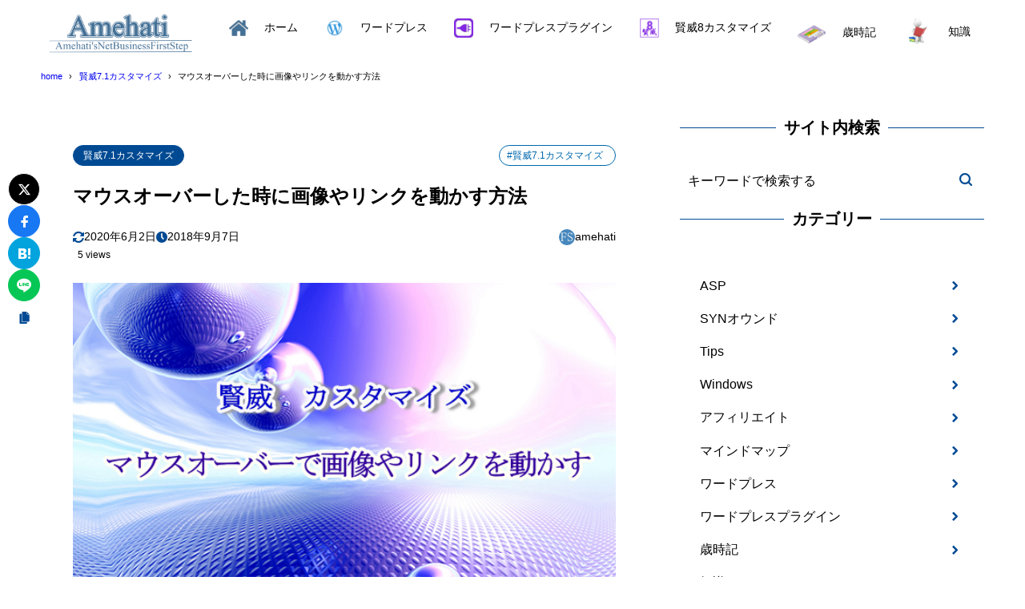

--- FILE ---
content_type: text/html; charset=UTF-8
request_url: https://amehati.net/keni7/m-overmove/
body_size: 44944
content:
<!DOCTYPE html>
<html lang="ja">
<head>
<meta charset="UTF-8" />
<meta name="viewport" content="width=device-width,initial-scale=1" />
<meta name="format-detection" content="telephone=no" />

<title>マウスオーバーした時に画像やリンクを動かす方法 - アメハチのネットビジネス最初の一歩</title>
<meta property="og:title" content="マウスオーバーした時に画像やリンクを動かす方法 - アメハチのネットビジネス最初の一歩" />
<meta property="og:site_name" content="アメハチのネットビジネス最初の一歩" />
<meta name="description" content="編集：　base.css画像やリンクの上に、マウスが行くと、上下に動くカスタマイズです。文字リンクは、マウスが行くと文字色が変わったりしますが、画像は何もアクションを起こさないのは、やや物足りない感じがしませんか？今回は、画像やリンクにマウ･･･" />
<meta property="og:description" content="編集：　base.css画像やリンクの上に、マウスが行くと、上下に動くカスタマイズです。文字リンクは、マウスが行くと文字色が変わったりしますが、画像は何もアクションを起こさないのは、やや物足りない感じがしませんか？今回は、画像やリンクにマウ･･･" />
<meta property="og:type" content="website" />

<meta property="og:url" content="https://amehati.net/keni7/m-overmove/" />
<link rel="canonical" href="https://amehati.net/keni7/m-overmove/" />
<meta property="og:image" content="https://amehati.net/wp-content/uploads/2018/09/m-overmove00.png" />
<meta name="twitter:image" content="https://amehati.net/wp-content/uploads/2018/09/m-overmove00.png" />
<meta name="twitter:card" content="summary_large_image" />
<link rel="apple-touch-icon" sizes="180x180" href="https://amehati.net/wp-content/uploads/2018/07/cropped-favi-1-180x180.png" />

<meta name='robots' content='max-image-preview:large' />
<link rel='dns-prefetch' href='//challenges.cloudflare.com' />
<link rel="alternate" type="application/rss+xml" title="アメハチのネットビジネス最初の一歩 &raquo; フィード" href="https://amehati.net/feed/" />
<link rel="alternate" type="application/rss+xml" title="アメハチのネットビジネス最初の一歩 &raquo; コメントフィード" href="https://amehati.net/comments/feed/" />
<link rel="alternate" title="oEmbed (JSON)" type="application/json+oembed" href="https://amehati.net/wp-json/oembed/1.0/embed?url=https%3A%2F%2Famehati.net%2Fkeni7%2Fm-overmove%2F" />
<link rel="alternate" title="oEmbed (XML)" type="text/xml+oembed" href="https://amehati.net/wp-json/oembed/1.0/embed?url=https%3A%2F%2Famehati.net%2Fkeni7%2Fm-overmove%2F&#038;format=xml" />
<style id='wp-img-auto-sizes-contain-inline-css' type='text/css'>
img:is([sizes=auto i],[sizes^="auto," i]){contain-intrinsic-size:3000px 1500px}
/*# sourceURL=wp-img-auto-sizes-contain-inline-css */
</style>
<style id='wp-block-library-inline-css' type='text/css'>
:root{--wp-block-synced-color:#7a00df;--wp-block-synced-color--rgb:122,0,223;--wp-bound-block-color:var(--wp-block-synced-color);--wp-editor-canvas-background:#ddd;--wp-admin-theme-color:#007cba;--wp-admin-theme-color--rgb:0,124,186;--wp-admin-theme-color-darker-10:#006ba1;--wp-admin-theme-color-darker-10--rgb:0,107,160.5;--wp-admin-theme-color-darker-20:#005a87;--wp-admin-theme-color-darker-20--rgb:0,90,135;--wp-admin-border-width-focus:2px}@media (min-resolution:192dpi){:root{--wp-admin-border-width-focus:1.5px}}.wp-element-button{cursor:pointer}:root .has-very-light-gray-background-color{background-color:#eee}:root .has-very-dark-gray-background-color{background-color:#313131}:root .has-very-light-gray-color{color:#eee}:root .has-very-dark-gray-color{color:#313131}:root .has-vivid-green-cyan-to-vivid-cyan-blue-gradient-background{background:linear-gradient(135deg,#00d084,#0693e3)}:root .has-purple-crush-gradient-background{background:linear-gradient(135deg,#34e2e4,#4721fb 50%,#ab1dfe)}:root .has-hazy-dawn-gradient-background{background:linear-gradient(135deg,#faaca8,#dad0ec)}:root .has-subdued-olive-gradient-background{background:linear-gradient(135deg,#fafae1,#67a671)}:root .has-atomic-cream-gradient-background{background:linear-gradient(135deg,#fdd79a,#004a59)}:root .has-nightshade-gradient-background{background:linear-gradient(135deg,#330968,#31cdcf)}:root .has-midnight-gradient-background{background:linear-gradient(135deg,#020381,#2874fc)}:root{--wp--preset--font-size--normal:16px;--wp--preset--font-size--huge:42px}.has-regular-font-size{font-size:1em}.has-larger-font-size{font-size:2.625em}.has-normal-font-size{font-size:var(--wp--preset--font-size--normal)}.has-huge-font-size{font-size:var(--wp--preset--font-size--huge)}.has-text-align-center{text-align:center}.has-text-align-left{text-align:left}.has-text-align-right{text-align:right}.has-fit-text{white-space:nowrap!important}#end-resizable-editor-section{display:none}.aligncenter{clear:both}.items-justified-left{justify-content:flex-start}.items-justified-center{justify-content:center}.items-justified-right{justify-content:flex-end}.items-justified-space-between{justify-content:space-between}.screen-reader-text{border:0;clip-path:inset(50%);height:1px;margin:-1px;overflow:hidden;padding:0;position:absolute;width:1px;word-wrap:normal!important}.screen-reader-text:focus{background-color:#ddd;clip-path:none;color:#444;display:block;font-size:1em;height:auto;left:5px;line-height:normal;padding:15px 23px 14px;text-decoration:none;top:5px;width:auto;z-index:100000}html :where(.has-border-color){border-style:solid}html :where([style*=border-top-color]){border-top-style:solid}html :where([style*=border-right-color]){border-right-style:solid}html :where([style*=border-bottom-color]){border-bottom-style:solid}html :where([style*=border-left-color]){border-left-style:solid}html :where([style*=border-width]){border-style:solid}html :where([style*=border-top-width]){border-top-style:solid}html :where([style*=border-right-width]){border-right-style:solid}html :where([style*=border-bottom-width]){border-bottom-style:solid}html :where([style*=border-left-width]){border-left-style:solid}html :where(img[class*=wp-image-]){height:auto;max-width:100%}:where(figure){margin:0 0 1em}html :where(.is-position-sticky){--wp-admin--admin-bar--position-offset:var(--wp-admin--admin-bar--height,0px)}@media screen and (max-width:600px){html :where(.is-position-sticky){--wp-admin--admin-bar--position-offset:0px}}

/*# sourceURL=wp-block-library-inline-css */
</style><style id='global-styles-inline-css' type='text/css'>
:root{--wp--preset--aspect-ratio--square: 1;--wp--preset--aspect-ratio--4-3: 4/3;--wp--preset--aspect-ratio--3-4: 3/4;--wp--preset--aspect-ratio--3-2: 3/2;--wp--preset--aspect-ratio--2-3: 2/3;--wp--preset--aspect-ratio--16-9: 16/9;--wp--preset--aspect-ratio--9-16: 9/16;--wp--preset--color--black: #000000;--wp--preset--color--cyan-bluish-gray: #abb8c3;--wp--preset--color--white: #ffffff;--wp--preset--color--pale-pink: #f78da7;--wp--preset--color--vivid-red: #cf2e2e;--wp--preset--color--luminous-vivid-orange: #ff6900;--wp--preset--color--luminous-vivid-amber: #fcb900;--wp--preset--color--light-green-cyan: #7bdcb5;--wp--preset--color--vivid-green-cyan: #00d084;--wp--preset--color--pale-cyan-blue: #8ed1fc;--wp--preset--color--vivid-cyan-blue: #0693e3;--wp--preset--color--vivid-purple: #9b51e0;--wp--preset--color--maincolor: var(--color-main);--wp--preset--color--linkcolor: var(--color-link);--wp--preset--color--customcolor-1-1: var(--color-elight01);--wp--preset--color--customcolor-1-2: var(--color-edark01);--wp--preset--color--customcolor-2-1: var(--color-elight02);--wp--preset--color--customcolor-2-2: var(--color-edark02);--wp--preset--color--customcolor-3-1: var(--color-elight03);--wp--preset--color--customcolor-3-2: var(--color-edark03);--wp--preset--color--customcolor-4-1: var(--color-elight04);--wp--preset--color--customcolor-4-2: var(--color-edark04);--wp--preset--color--textcolor: var(--color-text);--wp--preset--gradient--vivid-cyan-blue-to-vivid-purple: linear-gradient(135deg,rgb(6,147,227) 0%,rgb(155,81,224) 100%);--wp--preset--gradient--light-green-cyan-to-vivid-green-cyan: linear-gradient(135deg,rgb(122,220,180) 0%,rgb(0,208,130) 100%);--wp--preset--gradient--luminous-vivid-amber-to-luminous-vivid-orange: linear-gradient(135deg,rgb(252,185,0) 0%,rgb(255,105,0) 100%);--wp--preset--gradient--luminous-vivid-orange-to-vivid-red: linear-gradient(135deg,rgb(255,105,0) 0%,rgb(207,46,46) 100%);--wp--preset--gradient--very-light-gray-to-cyan-bluish-gray: linear-gradient(135deg,rgb(238,238,238) 0%,rgb(169,184,195) 100%);--wp--preset--gradient--cool-to-warm-spectrum: linear-gradient(135deg,rgb(74,234,220) 0%,rgb(151,120,209) 20%,rgb(207,42,186) 40%,rgb(238,44,130) 60%,rgb(251,105,98) 80%,rgb(254,248,76) 100%);--wp--preset--gradient--blush-light-purple: linear-gradient(135deg,rgb(255,206,236) 0%,rgb(152,150,240) 100%);--wp--preset--gradient--blush-bordeaux: linear-gradient(135deg,rgb(254,205,165) 0%,rgb(254,45,45) 50%,rgb(107,0,62) 100%);--wp--preset--gradient--luminous-dusk: linear-gradient(135deg,rgb(255,203,112) 0%,rgb(199,81,192) 50%,rgb(65,88,208) 100%);--wp--preset--gradient--pale-ocean: linear-gradient(135deg,rgb(255,245,203) 0%,rgb(182,227,212) 50%,rgb(51,167,181) 100%);--wp--preset--gradient--electric-grass: linear-gradient(135deg,rgb(202,248,128) 0%,rgb(113,206,126) 100%);--wp--preset--gradient--midnight: linear-gradient(135deg,rgb(2,3,129) 0%,rgb(40,116,252) 100%);--wp--preset--gradient--main-gradation: linear-gradient(to left, var(--color-main-gradation-custom, var(--color-main-gradation, var(--color-main))) 0%, var(--color-main) 100%);--wp--preset--font-size--small: 0.75em;--wp--preset--font-size--medium: 0.9em;--wp--preset--font-size--large: 1.1em;--wp--preset--font-size--x-large: 1.25em;--wp--preset--font-size--xx-large: 1.6em;--wp--preset--font-family--system-font: -apple-system,BlinkMacSystemFont,"Segoe UI",Roboto,Oxygen-Sans,Ubuntu,Cantarell, "Helvetica Neue",sans-serif;--wp--preset--font-family--helvetica-arial: Helvetica Neue, Helvetica, Arial, sans-serif;--wp--preset--spacing--20: 2rem;--wp--preset--spacing--30: 3rem;--wp--preset--spacing--40: 4rem;--wp--preset--spacing--50: 5rem;--wp--preset--spacing--60: 6rem;--wp--preset--spacing--70: 7rem;--wp--preset--spacing--80: 5.06rem;--wp--preset--spacing--10: 1rem;--wp--preset--shadow--natural: 6px 6px 9px rgba(0, 0, 0, 0.2);--wp--preset--shadow--deep: 12px 12px 50px rgba(0, 0, 0, 0.4);--wp--preset--shadow--sharp: 6px 6px 0px rgba(0, 0, 0, 0.2);--wp--preset--shadow--outlined: 6px 6px 0px -3px rgb(255, 255, 255), 6px 6px rgb(0, 0, 0);--wp--preset--shadow--crisp: 6px 6px 0px rgb(0, 0, 0);--wp--preset--shadow--lg: 4px 4px 6px -1px rgb(0 0 0 / 0.2), 0 2px 4px -2px rgb(0 0 0 / 0.3);}:root { --wp--style--global--content-size: var(--container-width-narrow);--wp--style--global--wide-size: var(--container-width); }:where(body) { margin: 0; }.wp-site-blocks > .alignleft { float: left; margin-right: 2em; }.wp-site-blocks > .alignright { float: right; margin-left: 2em; }.wp-site-blocks > .aligncenter { justify-content: center; margin-left: auto; margin-right: auto; }:where(.wp-site-blocks) > * { margin-block-start: var(--wp--preset--spacing--20); margin-block-end: 0; }:where(.wp-site-blocks) > :first-child { margin-block-start: 0; }:where(.wp-site-blocks) > :last-child { margin-block-end: 0; }:root { --wp--style--block-gap: var(--wp--preset--spacing--20); }:root :where(.is-layout-flow) > :first-child{margin-block-start: 0;}:root :where(.is-layout-flow) > :last-child{margin-block-end: 0;}:root :where(.is-layout-flow) > *{margin-block-start: var(--wp--preset--spacing--20);margin-block-end: 0;}:root :where(.is-layout-constrained) > :first-child{margin-block-start: 0;}:root :where(.is-layout-constrained) > :last-child{margin-block-end: 0;}:root :where(.is-layout-constrained) > *{margin-block-start: var(--wp--preset--spacing--20);margin-block-end: 0;}:root :where(.is-layout-flex){gap: var(--wp--preset--spacing--20);}:root :where(.is-layout-grid){gap: var(--wp--preset--spacing--20);}.is-layout-flow > .alignleft{float: left;margin-inline-start: 0;margin-inline-end: 2em;}.is-layout-flow > .alignright{float: right;margin-inline-start: 2em;margin-inline-end: 0;}.is-layout-flow > .aligncenter{margin-left: auto !important;margin-right: auto !important;}.is-layout-constrained > .alignleft{float: left;margin-inline-start: 0;margin-inline-end: 2em;}.is-layout-constrained > .alignright{float: right;margin-inline-start: 2em;margin-inline-end: 0;}.is-layout-constrained > .aligncenter{margin-left: auto !important;margin-right: auto !important;}.is-layout-constrained > :where(:not(.alignleft):not(.alignright):not(.alignfull)){max-width: var(--wp--style--global--content-size);margin-left: auto !important;margin-right: auto !important;}.is-layout-constrained > .alignwide{max-width: var(--wp--style--global--wide-size);}body .is-layout-flex{display: flex;}.is-layout-flex{flex-wrap: wrap;align-items: center;}.is-layout-flex > :is(*, div){margin: 0;}body .is-layout-grid{display: grid;}.is-layout-grid > :is(*, div){margin: 0;}body{background-color: var(--color-background);color: var(--color-text);padding-top: 0px;padding-right: 0px;padding-bottom: 0px;padding-left: 0px;}a:where(:not(.wp-element-button)){color: var(--color-link);text-decoration: underline;}h1{font-size: var(--wp--preset--font-size--xx-large);font-weight: 700;}:root :where(.wp-element-button, .wp-block-button__link){background-color: var(--color-main);border-width: 0;color: #ffffff;font-family: inherit;font-size: inherit;font-style: inherit;font-weight: inherit;letter-spacing: inherit;line-height: inherit;padding-top: calc(0.667em + 2px);padding-right: calc(1.333em + 2px);padding-bottom: calc(0.667em + 2px);padding-left: calc(1.333em + 2px);text-decoration: none;text-transform: inherit;}:root :where(.wp-element-caption, .wp-block-audio figcaption, .wp-block-embed figcaption, .wp-block-gallery figcaption, .wp-block-image figcaption, .wp-block-table figcaption, .wp-block-video figcaption){font-size: var(--wp--preset--font-size--small);line-height: 1.4;}.has-black-color{color: var(--wp--preset--color--black) !important;}.has-cyan-bluish-gray-color{color: var(--wp--preset--color--cyan-bluish-gray) !important;}.has-white-color{color: var(--wp--preset--color--white) !important;}.has-pale-pink-color{color: var(--wp--preset--color--pale-pink) !important;}.has-vivid-red-color{color: var(--wp--preset--color--vivid-red) !important;}.has-luminous-vivid-orange-color{color: var(--wp--preset--color--luminous-vivid-orange) !important;}.has-luminous-vivid-amber-color{color: var(--wp--preset--color--luminous-vivid-amber) !important;}.has-light-green-cyan-color{color: var(--wp--preset--color--light-green-cyan) !important;}.has-vivid-green-cyan-color{color: var(--wp--preset--color--vivid-green-cyan) !important;}.has-pale-cyan-blue-color{color: var(--wp--preset--color--pale-cyan-blue) !important;}.has-vivid-cyan-blue-color{color: var(--wp--preset--color--vivid-cyan-blue) !important;}.has-vivid-purple-color{color: var(--wp--preset--color--vivid-purple) !important;}.has-maincolor-color{color: var(--wp--preset--color--maincolor) !important;}.has-linkcolor-color{color: var(--wp--preset--color--linkcolor) !important;}.has-customcolor-1-1-color{color: var(--wp--preset--color--customcolor-1-1) !important;}.has-customcolor-1-2-color{color: var(--wp--preset--color--customcolor-1-2) !important;}.has-customcolor-2-1-color{color: var(--wp--preset--color--customcolor-2-1) !important;}.has-customcolor-2-2-color{color: var(--wp--preset--color--customcolor-2-2) !important;}.has-customcolor-3-1-color{color: var(--wp--preset--color--customcolor-3-1) !important;}.has-customcolor-3-2-color{color: var(--wp--preset--color--customcolor-3-2) !important;}.has-customcolor-4-1-color{color: var(--wp--preset--color--customcolor-4-1) !important;}.has-customcolor-4-2-color{color: var(--wp--preset--color--customcolor-4-2) !important;}.has-textcolor-color{color: var(--wp--preset--color--textcolor) !important;}.has-black-background-color{background-color: var(--wp--preset--color--black) !important;}.has-cyan-bluish-gray-background-color{background-color: var(--wp--preset--color--cyan-bluish-gray) !important;}.has-white-background-color{background-color: var(--wp--preset--color--white) !important;}.has-pale-pink-background-color{background-color: var(--wp--preset--color--pale-pink) !important;}.has-vivid-red-background-color{background-color: var(--wp--preset--color--vivid-red) !important;}.has-luminous-vivid-orange-background-color{background-color: var(--wp--preset--color--luminous-vivid-orange) !important;}.has-luminous-vivid-amber-background-color{background-color: var(--wp--preset--color--luminous-vivid-amber) !important;}.has-light-green-cyan-background-color{background-color: var(--wp--preset--color--light-green-cyan) !important;}.has-vivid-green-cyan-background-color{background-color: var(--wp--preset--color--vivid-green-cyan) !important;}.has-pale-cyan-blue-background-color{background-color: var(--wp--preset--color--pale-cyan-blue) !important;}.has-vivid-cyan-blue-background-color{background-color: var(--wp--preset--color--vivid-cyan-blue) !important;}.has-vivid-purple-background-color{background-color: var(--wp--preset--color--vivid-purple) !important;}.has-maincolor-background-color{background-color: var(--wp--preset--color--maincolor) !important;}.has-linkcolor-background-color{background-color: var(--wp--preset--color--linkcolor) !important;}.has-customcolor-1-1-background-color{background-color: var(--wp--preset--color--customcolor-1-1) !important;}.has-customcolor-1-2-background-color{background-color: var(--wp--preset--color--customcolor-1-2) !important;}.has-customcolor-2-1-background-color{background-color: var(--wp--preset--color--customcolor-2-1) !important;}.has-customcolor-2-2-background-color{background-color: var(--wp--preset--color--customcolor-2-2) !important;}.has-customcolor-3-1-background-color{background-color: var(--wp--preset--color--customcolor-3-1) !important;}.has-customcolor-3-2-background-color{background-color: var(--wp--preset--color--customcolor-3-2) !important;}.has-customcolor-4-1-background-color{background-color: var(--wp--preset--color--customcolor-4-1) !important;}.has-customcolor-4-2-background-color{background-color: var(--wp--preset--color--customcolor-4-2) !important;}.has-textcolor-background-color{background-color: var(--wp--preset--color--textcolor) !important;}.has-black-border-color{border-color: var(--wp--preset--color--black) !important;}.has-cyan-bluish-gray-border-color{border-color: var(--wp--preset--color--cyan-bluish-gray) !important;}.has-white-border-color{border-color: var(--wp--preset--color--white) !important;}.has-pale-pink-border-color{border-color: var(--wp--preset--color--pale-pink) !important;}.has-vivid-red-border-color{border-color: var(--wp--preset--color--vivid-red) !important;}.has-luminous-vivid-orange-border-color{border-color: var(--wp--preset--color--luminous-vivid-orange) !important;}.has-luminous-vivid-amber-border-color{border-color: var(--wp--preset--color--luminous-vivid-amber) !important;}.has-light-green-cyan-border-color{border-color: var(--wp--preset--color--light-green-cyan) !important;}.has-vivid-green-cyan-border-color{border-color: var(--wp--preset--color--vivid-green-cyan) !important;}.has-pale-cyan-blue-border-color{border-color: var(--wp--preset--color--pale-cyan-blue) !important;}.has-vivid-cyan-blue-border-color{border-color: var(--wp--preset--color--vivid-cyan-blue) !important;}.has-vivid-purple-border-color{border-color: var(--wp--preset--color--vivid-purple) !important;}.has-maincolor-border-color{border-color: var(--wp--preset--color--maincolor) !important;}.has-linkcolor-border-color{border-color: var(--wp--preset--color--linkcolor) !important;}.has-customcolor-1-1-border-color{border-color: var(--wp--preset--color--customcolor-1-1) !important;}.has-customcolor-1-2-border-color{border-color: var(--wp--preset--color--customcolor-1-2) !important;}.has-customcolor-2-1-border-color{border-color: var(--wp--preset--color--customcolor-2-1) !important;}.has-customcolor-2-2-border-color{border-color: var(--wp--preset--color--customcolor-2-2) !important;}.has-customcolor-3-1-border-color{border-color: var(--wp--preset--color--customcolor-3-1) !important;}.has-customcolor-3-2-border-color{border-color: var(--wp--preset--color--customcolor-3-2) !important;}.has-customcolor-4-1-border-color{border-color: var(--wp--preset--color--customcolor-4-1) !important;}.has-customcolor-4-2-border-color{border-color: var(--wp--preset--color--customcolor-4-2) !important;}.has-textcolor-border-color{border-color: var(--wp--preset--color--textcolor) !important;}.has-vivid-cyan-blue-to-vivid-purple-gradient-background{background: var(--wp--preset--gradient--vivid-cyan-blue-to-vivid-purple) !important;}.has-light-green-cyan-to-vivid-green-cyan-gradient-background{background: var(--wp--preset--gradient--light-green-cyan-to-vivid-green-cyan) !important;}.has-luminous-vivid-amber-to-luminous-vivid-orange-gradient-background{background: var(--wp--preset--gradient--luminous-vivid-amber-to-luminous-vivid-orange) !important;}.has-luminous-vivid-orange-to-vivid-red-gradient-background{background: var(--wp--preset--gradient--luminous-vivid-orange-to-vivid-red) !important;}.has-very-light-gray-to-cyan-bluish-gray-gradient-background{background: var(--wp--preset--gradient--very-light-gray-to-cyan-bluish-gray) !important;}.has-cool-to-warm-spectrum-gradient-background{background: var(--wp--preset--gradient--cool-to-warm-spectrum) !important;}.has-blush-light-purple-gradient-background{background: var(--wp--preset--gradient--blush-light-purple) !important;}.has-blush-bordeaux-gradient-background{background: var(--wp--preset--gradient--blush-bordeaux) !important;}.has-luminous-dusk-gradient-background{background: var(--wp--preset--gradient--luminous-dusk) !important;}.has-pale-ocean-gradient-background{background: var(--wp--preset--gradient--pale-ocean) !important;}.has-electric-grass-gradient-background{background: var(--wp--preset--gradient--electric-grass) !important;}.has-midnight-gradient-background{background: var(--wp--preset--gradient--midnight) !important;}.has-main-gradation-gradient-background{background: var(--wp--preset--gradient--main-gradation) !important;}.has-small-font-size{font-size: var(--wp--preset--font-size--small) !important;}.has-medium-font-size{font-size: var(--wp--preset--font-size--medium) !important;}.has-large-font-size{font-size: var(--wp--preset--font-size--large) !important;}.has-x-large-font-size{font-size: var(--wp--preset--font-size--x-large) !important;}.has-xx-large-font-size{font-size: var(--wp--preset--font-size--xx-large) !important;}.has-system-font-font-family{font-family: var(--wp--preset--font-family--system-font) !important;}.has-helvetica-arial-font-family{font-family: var(--wp--preset--font-family--helvetica-arial) !important;}
/*# sourceURL=global-styles-inline-css */
</style>

<link rel='stylesheet' id='contact-form-7-css' href='https://amehati.net/wp-content/plugins/contact-form-7/includes/css/styles.css?ver=6.1.4' type='text/css' media='all' />
<link rel='stylesheet' id='menu-image-css' href='https://amehati.net/wp-content/plugins/menu-image/includes/css/menu-image.css?ver=3.13' type='text/css' media='all' />
<link rel='stylesheet' id='dashicons-css' href='https://amehati.net/wp-includes/css/dashicons.min.css?ver=b290fc77c89e32c06a7e1fefbe1dc7fa' type='text/css' media='all' />
<link rel='stylesheet' id='synx-icon-style-css' href='https://amehati.net/wp-content/themes/syn-ownd/assets/css/vendor/synx-icon.css?ver=0.0.0' type='text/css' media='all' />
<link rel='stylesheet' id='synx-editor-front-style-css' href='https://amehati.net/wp-content/themes/syn-ownd/assets/css/editor_front.css?ver=1769268410' type='text/css' media='all' />
<link rel='stylesheet' id='synx-swiper-style-css' href='https://amehati.net/wp-content/themes/syn-ownd/assets/css/vendor/swiper-bundle.min.css?ver=1769268410' type='text/css' media='all' />
<link rel='stylesheet' id='synx-single-style-css' href='https://amehati.net/wp-content/themes/syn-ownd/assets/css/single.css?ver=1769268410' type='text/css' media='all' />
<link rel='stylesheet' id='hcb-style-css' href='https://amehati.net/wp-content/plugins/highlighting-code-block/build/css/hcb--light.css?ver=2.0.1' type='text/css' media='all' />
<style id='hcb-style-inline-css' type='text/css'>
:root{--hcb--fz--base: 14px}:root{--hcb--fz--mobile: 13px}:root{--hcb--ff:Menlo, Consolas, "メイリオ", sans-serif;}
/*# sourceURL=hcb-style-inline-css */
</style>
<link rel='stylesheet' id='synx-parent-style-css' href='https://amehati.net/wp-content/themes/syn-ownd/style.css?ver=0.2.0' type='text/css' media='all' />
<link rel='stylesheet' id='synx-child-style-css' href='https://amehati.net/wp-content/themes/syn-ownd-child/style.css?ver=1.0.0' type='text/css' media='all' />
<style id='synx-custom-css-front-inline-css' type='text/css'>
:root{--color-hdr-news-bg:#D8462F;--color-hdr-news-font:#ffffff;--logo-height-pc:60;--logo-height-sp:30;--logo-height-fixed-pc:40;--logo-height-fixed-sp:30;--ftrlogo-height-pc:60;--ftrlogo-height-sp:30;--top-slider-img:1.91 / 1}
/*# sourceURL=synx-custom-css-front-inline-css */
</style>
<script type="text/javascript" src="https://amehati.net/wp-content/themes/syn-ownd/assets/js/vendor/jquery-3.7.0.min.js?ver=3.7.0" id="synx-jquery-js"></script>
<link rel="https://api.w.org/" href="https://amehati.net/wp-json/" /><link rel="alternate" title="JSON" type="application/json" href="https://amehati.net/wp-json/wp/v2/posts/1631" /><link rel='shortlink' href='https://amehati.net/?p=1631' />
<noscript><style>.lazyload[data-src]{display:none !important;}</style></noscript><style>.lazyload{background-image:none !important;}.lazyload:before{background-image:none !important;}</style><link rel="icon" href="https://amehati.net/wp-content/uploads/2018/07/cropped-favi-1-32x32.png" sizes="32x32" />
<link rel="icon" href="https://amehati.net/wp-content/uploads/2018/07/cropped-favi-1-192x192.png" sizes="192x192" />
<link rel="apple-touch-icon" href="https://amehati.net/wp-content/uploads/2018/07/cropped-favi-1-180x180.png" />
<meta name="msapplication-TileImage" content="https://amehati.net/wp-content/uploads/2018/07/cropped-favi-1-270x270.png" />
<!-- Global site tag (gtag.js) - Google Analytics -->
<script async src="https://www.googletagmanager.com/gtag/js?id=UA-13209140-20"></script>
<script>
  window.dataLayer = window.dataLayer || [];
  function gtag(){dataLayer.push(arguments);}
  gtag('js', new Date());

  gtag('config', 'UA-13209140-20');
</script><style id="custom-css-04">:root {--fontsize: clamp(14px, calc(100 / 786 * 16 * 1vw), 16px);--fontfamily: "メイリオ", "Meiryo", "ヒラギノ角ゴ Pro", "Hiragino Kaku Gothic Pro", "Hiragino Kaku Gothic ProN", "Hiragino Sans", "游ゴシック", YuGothic, sans-serif;--color-text: #000000;--color-link: #0069ad;--color-background: #ffffff;--color-main: #004a93;--color-main-gradation: hsl(from var(--color-main) calc(h - 20) calc(s + 10) calc(l + 10));--shadow-common: 0.08;--round-common: 15px;--oval-common: 100vh;--color-edark01: #D8462F;--color-elight01: #FFF0F5;--color-edark02: #42914F;--color-elight02: #E8FCE8;--color-edark03: #10318A;--color-elight03: #E0EDFF;--color-edark04: #E38401;--color-elight04: #FBECD8;--container-width: 1260px;--container-width-narrow: 1020px;}</style>		<style type="text/css" id="wp-custom-css">
			/*Q&Aリスト*/
.qa-list{
	padding-top: 3px;
}

.qa-list dt{
	position: relative;
	display: block;
	margin-bottom: 30px;
	padding: 4px 0 10px 40px;
	font-weight: bold;
}

.qa-list dd{
	position: relative;
	margin-bottom: 20px;
	margin-left: 0;
	padding: 4px 0 20px 40px;
	border-bottom: 1px solid #f0f0f0;
}

.qa-list dt::before,
.qa-list dd::before{
	position: absolute;
	top: 0;
	left: 0;
	width: 35px;
	height: 35px;
	margin-right: 1em;
	font-weight: bold;
	font-size: 14px;
	font-family: 'Lucida Sans Unicode', 'Lucida Grande', serif;
	color: #fff;
	line-height: 35px;
	text-indent: 0;
	text-align: center;
	vertical-align: middle;
}

.qa-list dt::before{
	background: #05a5ab;
	content: 'Q';
}

.qa-list dd::before{
	background: #eb3b54;
	content: 'A';
}

.accordion-list dt{
	padding: 7px 30px 7px 40px;
	/*background: #05a5ab;*/
	color: #fff;
}

.accordion-list dt::before{
	top: 5px;
	background: transparent;
}

.accordion-list dt::after{
	position: absolute;
	top: 15px;
	right: 10px;
	font-size: 16px;
}

.accordion-list dt::after{
	content: "\e903";
}

.accordion-list .accordion-list_btn_open::after{
	content: "\e906";
}
		</style>
		<style>
.ai-viewports                 {--ai: 1;}
.ai-viewport-3                { display: none !important;}
.ai-viewport-2                { display: none !important;}
.ai-viewport-1                { display: inherit !important;}
.ai-viewport-0                { display: none !important;}
@media (min-width: 768px) and (max-width: 979px) {
.ai-viewport-1                { display: none !important;}
.ai-viewport-2                { display: inherit !important;}
}
@media (max-width: 767px) {
.ai-viewport-1                { display: none !important;}
.ai-viewport-3                { display: inherit !important;}
}
</style>
</head>

<body id="gotop" class="wp-singular post-template-default single single-post postid-1631 single-format-standard wp-custom-logo wp-theme-syn-ownd wp-child-theme-syn-ownd-child">

<header class="hdr">
		<div class="container hdr__detail">
		<div class="hdr__logo">
			<p class="hdr__logo-ttl">
<a class="hdr__logo-link" href="https://amehati.net/">
<img width="300" height="90" src="[data-uri]" class="hdr__logo-img lazyload" alt="アメハチのネットビジネス最初の一歩" loading="eager" data-src="https://amehati.net/wp-content/uploads/2018/09/cropped-header5.png" decoding="async" data-eio-rwidth="300" data-eio-rheight="90" /><noscript><img width="300" height="90" src="https://amehati.net/wp-content/uploads/2018/09/cropped-header5.png" class="hdr__logo-img" alt="アメハチのネットビジネス最初の一歩" loading="eager" data-eio="l" /></noscript></a>
</p>
		</div>

		<div class="hdr__nav">		<nav class="ddmenu" aria-label="グローバルナビゲーション">
			<div class="ddmenu__inner">
				<ul id="menu-%e3%82%b0%e3%83%ad%e3%83%bc%e3%83%90%e3%83%ab%e3%83%a1%e3%83%8b%e3%83%a5%e3%83%bc" class="ddmenu__list"><li id="menu-item-237" class="menu-item menu-item-type-custom menu-item-object-custom menu-item-home menu-item-237"><a href="https://amehati.net/" class="menu-image-title-after menu-image-hovered"><span class='menu-image-hover-wrapper'><img width="24" height="20" src="[data-uri]" class="menu-image menu-image-title-after lazyload" alt="" decoding="async" data-src="https://amehati.net/wp-content/uploads/2019/05/home1-24x20.png" data-eio-rwidth="24" data-eio-rheight="20" /><noscript><img width="24" height="20" src="https://amehati.net/wp-content/uploads/2019/05/home1-24x20.png" class="menu-image menu-image-title-after" alt="" decoding="async" data-eio="l" /></noscript><img width="24" height="24" src="[data-uri]" class="hovered-image menu-image-title-after lazyload" alt="" style="margin-left: -24px;" decoding="async" data-src="https://amehati.net/wp-content/uploads/2019/05/home2-24x24.png" data-eio-rwidth="24" data-eio-rheight="24" /><noscript><img width="24" height="24" src="https://amehati.net/wp-content/uploads/2019/05/home2-24x24.png" class="hovered-image menu-image-title-after" alt="" style="margin-left: -24px;" decoding="async" data-eio="l" /></noscript></span><span class="menu-image-title-after menu-image-title">ホーム</span></a></li>
<li id="menu-item-248" class="menu-item menu-item-type-taxonomy menu-item-object-category menu-item-248"><a href="https://amehati.net/category/wp/" class="menu-image-title-after menu-image-hovered"><span class='menu-image-hover-wrapper'><img width="24" height="24" src="[data-uri]" class="menu-image menu-image-title-after lazyload" alt="" decoding="async" data-src="https://amehati.net/wp-content/uploads/2019/05/wp-1-24x24.png" data-eio-rwidth="24" data-eio-rheight="24" /><noscript><img width="24" height="24" src="https://amehati.net/wp-content/uploads/2019/05/wp-1-24x24.png" class="menu-image menu-image-title-after" alt="" decoding="async" data-eio="l" /></noscript><img width="24" height="24" src="[data-uri]" class="hovered-image menu-image-title-after lazyload" alt="" style="margin-left: -24px;" decoding="async" data-src="https://amehati.net/wp-content/uploads/2019/05/wp-2-24x24.png" data-eio-rwidth="24" data-eio-rheight="24" /><noscript><img width="24" height="24" src="https://amehati.net/wp-content/uploads/2019/05/wp-2-24x24.png" class="hovered-image menu-image-title-after" alt="" style="margin-left: -24px;" decoding="async" data-eio="l" /></noscript></span><span class="menu-image-title-after menu-image-title">ワードプレス</span></a></li>
<li id="menu-item-249" class="menu-item menu-item-type-taxonomy menu-item-object-category menu-item-249"><a href="https://amehati.net/category/wp-plugin/" class="menu-image-title-after menu-image-hovered"><span class='menu-image-hover-wrapper'><img width="24" height="24" src="[data-uri]" class="menu-image menu-image-title-after lazyload" alt="" decoding="async" data-src="https://amehati.net/wp-content/uploads/2019/05/plug_icon1-24x24.png" data-eio-rwidth="24" data-eio-rheight="24" /><noscript><img width="24" height="24" src="https://amehati.net/wp-content/uploads/2019/05/plug_icon1-24x24.png" class="menu-image menu-image-title-after" alt="" decoding="async" data-eio="l" /></noscript><img width="24" height="24" src="[data-uri]" class="hovered-image menu-image-title-after lazyload" alt="" style="margin-left: -24px;" decoding="async" data-src="https://amehati.net/wp-content/uploads/2019/05/plug_icon2-24x24.png" data-eio-rwidth="24" data-eio-rheight="24" /><noscript><img width="24" height="24" src="https://amehati.net/wp-content/uploads/2019/05/plug_icon2-24x24.png" class="hovered-image menu-image-title-after" alt="" style="margin-left: -24px;" decoding="async" data-eio="l" /></noscript></span><span class="menu-image-title-after menu-image-title">ワードプレスプラグイン</span></a></li>
<li id="menu-item-1724" class="menu-item menu-item-type-taxonomy menu-item-object-category menu-item-1724"><a href="https://amehati.net/category/keni8/" class="menu-image-title-after menu-image-hovered"><span class='menu-image-hover-wrapper'><img width="24" height="24" src="[data-uri]" class="menu-image menu-image-title-after lazyload" alt="" decoding="async" data-src="https://amehati.net/wp-content/uploads/2019/05/keni8-1-24x24.png" data-eio-rwidth="24" data-eio-rheight="24" /><noscript><img width="24" height="24" src="https://amehati.net/wp-content/uploads/2019/05/keni8-1-24x24.png" class="menu-image menu-image-title-after" alt="" decoding="async" data-eio="l" /></noscript><img width="24" height="24" src="[data-uri]" class="hovered-image menu-image-title-after lazyload" alt="" style="margin-left: -24px;" decoding="async" data-src="https://amehati.net/wp-content/uploads/2019/05/keni8-2-24x24.png" data-eio-rwidth="24" data-eio-rheight="24" /><noscript><img width="24" height="24" src="https://amehati.net/wp-content/uploads/2019/05/keni8-2-24x24.png" class="hovered-image menu-image-title-after" alt="" style="margin-left: -24px;" decoding="async" data-eio="l" /></noscript></span><span class="menu-image-title-after menu-image-title">賢威8カスタマイズ</span></a></li>
<li id="menu-item-5408" class="menu-item menu-item-type-taxonomy menu-item-object-category menu-item-5408"><a href="https://amehati.net/category/saiziki/" class="menu-image-title-after menu-image-not-hovered"><img width="36" height="36" src="[data-uri]" class="menu-image menu-image-title-after lazyload" alt="" decoding="async" data-src="https://amehati.net/wp-content/uploads/2025/10/image2-removebg-preview2-36x36.png" data-eio-rwidth="36" data-eio-rheight="36" /><noscript><img width="36" height="36" src="https://amehati.net/wp-content/uploads/2025/10/image2-removebg-preview2-36x36.png" class="menu-image menu-image-title-after" alt="" decoding="async" data-eio="l" /></noscript><span class="menu-image-title-after menu-image-title">歳時記</span></a></li>
<li id="menu-item-5409" class="menu-item menu-item-type-taxonomy menu-item-object-category menu-item-5409"><a href="https://amehati.net/category/knowledge/" class="menu-image-title-after menu-image-not-hovered"><img width="36" height="34" src="[data-uri]" class="menu-image menu-image-title-after lazyload" alt="" decoding="async" data-src="https://amehati.net/wp-content/uploads/2025/10/tisiki-36x34.png" data-eio-rwidth="36" data-eio-rheight="34" /><noscript><img width="36" height="34" src="https://amehati.net/wp-content/uploads/2025/10/tisiki-36x34.png" class="menu-image menu-image-title-after" alt="" decoding="async" data-eio="l" /></noscript><span class="menu-image-title-after menu-image-title">知識</span></a></li>
</ul>			</div>
		</nav>
		</div>			<div class="ham-menu-btn js-menu-btn is-md">
	<button class="ham-menu-btn__button" data-onclick="toggleMenu" aria-label="メニューを開く">
		<i class="ham-menu-btn__icon icon-menu" aria-hidden="true"></i>
		<span class="ham-menu-btn__text">Menu</span>
	</button>
	</div>
	</div>
	</header>
<div class="hdr-fixed js-hdr-fixed">
	<div class="container hdr-fixed__inner">
	<div class="hdr-fixed__logo">
		<p class="hdr__logo-ttl hdr__logo-ttl--fixed">
		<a class="hdr__logo-link" href="https://amehati.net/">
			<img width="300" height="90" src="[data-uri]" class="hdr__logo-img lazyload" alt="アメハチのネットビジネス最初の一歩" loading="eager" data-src="https://amehati.net/wp-content/uploads/2018/09/cropped-header5.png" decoding="async" data-eio-rwidth="300" data-eio-rheight="90" /><noscript><img width="300" height="90" src="https://amehati.net/wp-content/uploads/2018/09/cropped-header5.png" class="hdr__logo-img" alt="アメハチのネットビジネス最初の一歩" loading="eager" data-eio="l" /></noscript>		</a>
		</p>
	</div>

	<div class="hdr__nav">		<nav class="ddmenu" aria-label="グローバルナビゲーション">
			<div class="ddmenu__inner">
				<ul id="menu-%e3%82%b0%e3%83%ad%e3%83%bc%e3%83%90%e3%83%ab%e3%83%a1%e3%83%8b%e3%83%a5%e3%83%bc-1" class="ddmenu__list"><li class="menu-item menu-item-type-custom menu-item-object-custom menu-item-home menu-item-237"><a href="https://amehati.net/" class="menu-image-title-after menu-image-hovered"><span class='menu-image-hover-wrapper'><img width="24" height="20" src="[data-uri]" class="menu-image menu-image-title-after lazyload" alt="" decoding="async" data-src="https://amehati.net/wp-content/uploads/2019/05/home1-24x20.png" data-eio-rwidth="24" data-eio-rheight="20" /><noscript><img width="24" height="20" src="https://amehati.net/wp-content/uploads/2019/05/home1-24x20.png" class="menu-image menu-image-title-after" alt="" decoding="async" data-eio="l" /></noscript><img width="24" height="24" src="[data-uri]" class="hovered-image menu-image-title-after lazyload" alt="" style="margin-left: -24px;" decoding="async" data-src="https://amehati.net/wp-content/uploads/2019/05/home2-24x24.png" data-eio-rwidth="24" data-eio-rheight="24" /><noscript><img width="24" height="24" src="https://amehati.net/wp-content/uploads/2019/05/home2-24x24.png" class="hovered-image menu-image-title-after" alt="" style="margin-left: -24px;" decoding="async" data-eio="l" /></noscript></span><span class="menu-image-title-after menu-image-title">ホーム</span></a></li>
<li class="menu-item menu-item-type-taxonomy menu-item-object-category menu-item-248"><a href="https://amehati.net/category/wp/" class="menu-image-title-after menu-image-hovered"><span class='menu-image-hover-wrapper'><img width="24" height="24" src="[data-uri]" class="menu-image menu-image-title-after lazyload" alt="" decoding="async" data-src="https://amehati.net/wp-content/uploads/2019/05/wp-1-24x24.png" data-eio-rwidth="24" data-eio-rheight="24" /><noscript><img width="24" height="24" src="https://amehati.net/wp-content/uploads/2019/05/wp-1-24x24.png" class="menu-image menu-image-title-after" alt="" decoding="async" data-eio="l" /></noscript><img width="24" height="24" src="[data-uri]" class="hovered-image menu-image-title-after lazyload" alt="" style="margin-left: -24px;" decoding="async" data-src="https://amehati.net/wp-content/uploads/2019/05/wp-2-24x24.png" data-eio-rwidth="24" data-eio-rheight="24" /><noscript><img width="24" height="24" src="https://amehati.net/wp-content/uploads/2019/05/wp-2-24x24.png" class="hovered-image menu-image-title-after" alt="" style="margin-left: -24px;" decoding="async" data-eio="l" /></noscript></span><span class="menu-image-title-after menu-image-title">ワードプレス</span></a></li>
<li class="menu-item menu-item-type-taxonomy menu-item-object-category menu-item-249"><a href="https://amehati.net/category/wp-plugin/" class="menu-image-title-after menu-image-hovered"><span class='menu-image-hover-wrapper'><img width="24" height="24" src="[data-uri]" class="menu-image menu-image-title-after lazyload" alt="" decoding="async" data-src="https://amehati.net/wp-content/uploads/2019/05/plug_icon1-24x24.png" data-eio-rwidth="24" data-eio-rheight="24" /><noscript><img width="24" height="24" src="https://amehati.net/wp-content/uploads/2019/05/plug_icon1-24x24.png" class="menu-image menu-image-title-after" alt="" decoding="async" data-eio="l" /></noscript><img width="24" height="24" src="[data-uri]" class="hovered-image menu-image-title-after lazyload" alt="" style="margin-left: -24px;" decoding="async" data-src="https://amehati.net/wp-content/uploads/2019/05/plug_icon2-24x24.png" data-eio-rwidth="24" data-eio-rheight="24" /><noscript><img width="24" height="24" src="https://amehati.net/wp-content/uploads/2019/05/plug_icon2-24x24.png" class="hovered-image menu-image-title-after" alt="" style="margin-left: -24px;" decoding="async" data-eio="l" /></noscript></span><span class="menu-image-title-after menu-image-title">ワードプレスプラグイン</span></a></li>
<li class="menu-item menu-item-type-taxonomy menu-item-object-category menu-item-1724"><a href="https://amehati.net/category/keni8/" class="menu-image-title-after menu-image-hovered"><span class='menu-image-hover-wrapper'><img width="24" height="24" src="[data-uri]" class="menu-image menu-image-title-after lazyload" alt="" decoding="async" data-src="https://amehati.net/wp-content/uploads/2019/05/keni8-1-24x24.png" data-eio-rwidth="24" data-eio-rheight="24" /><noscript><img width="24" height="24" src="https://amehati.net/wp-content/uploads/2019/05/keni8-1-24x24.png" class="menu-image menu-image-title-after" alt="" decoding="async" data-eio="l" /></noscript><img width="24" height="24" src="[data-uri]" class="hovered-image menu-image-title-after lazyload" alt="" style="margin-left: -24px;" decoding="async" data-src="https://amehati.net/wp-content/uploads/2019/05/keni8-2-24x24.png" data-eio-rwidth="24" data-eio-rheight="24" /><noscript><img width="24" height="24" src="https://amehati.net/wp-content/uploads/2019/05/keni8-2-24x24.png" class="hovered-image menu-image-title-after" alt="" style="margin-left: -24px;" decoding="async" data-eio="l" /></noscript></span><span class="menu-image-title-after menu-image-title">賢威8カスタマイズ</span></a></li>
<li class="menu-item menu-item-type-taxonomy menu-item-object-category menu-item-5408"><a href="https://amehati.net/category/saiziki/" class="menu-image-title-after menu-image-not-hovered"><img width="36" height="36" src="[data-uri]" class="menu-image menu-image-title-after lazyload" alt="" decoding="async" data-src="https://amehati.net/wp-content/uploads/2025/10/image2-removebg-preview2-36x36.png" data-eio-rwidth="36" data-eio-rheight="36" /><noscript><img width="36" height="36" src="https://amehati.net/wp-content/uploads/2025/10/image2-removebg-preview2-36x36.png" class="menu-image menu-image-title-after" alt="" decoding="async" data-eio="l" /></noscript><span class="menu-image-title-after menu-image-title">歳時記</span></a></li>
<li class="menu-item menu-item-type-taxonomy menu-item-object-category menu-item-5409"><a href="https://amehati.net/category/knowledge/" class="menu-image-title-after menu-image-not-hovered"><img width="36" height="34" src="[data-uri]" class="menu-image menu-image-title-after lazyload" alt="" decoding="async" data-src="https://amehati.net/wp-content/uploads/2025/10/tisiki-36x34.png" data-eio-rwidth="36" data-eio-rheight="34" /><noscript><img width="36" height="34" src="https://amehati.net/wp-content/uploads/2025/10/tisiki-36x34.png" class="menu-image menu-image-title-after" alt="" decoding="async" data-eio="l" /></noscript><span class="menu-image-title-after menu-image-title">知識</span></a></li>
</ul>			</div>
		</nav>
		</div>		<div class="ham-menu-btn js-menu-btn is-md">
	<button class="ham-menu-btn__button" data-onclick="toggleMenu" aria-label="メニューを開く">
		<i class="ham-menu-btn__icon icon-menu" aria-hidden="true"></i>
		<span class="ham-menu-btn__text">Menu</span>
	</button>
	</div>
	</div>
</div>
<div class="ham-menu js-menu">
	<nav class="ham-menu__inner">
		<div class="ham-menu-btn is-close js-menu-btn">
	<button class="ham-menu-btn__button" data-onclick="toggleMenu" aria-label="メニューを閉じる">
		<i class="ham-menu-btn__icon icon-menu_close" aria-hidden="true"></i>
		<span class="ham-menu-btn__text">Close</span>
	</button>
	</div>
	<div class="ham-menu__nav">
		<ul id="menu-%e3%82%b0%e3%83%ad%e3%83%bc%e3%83%90%e3%83%ab%e3%83%a1%e3%83%8b%e3%83%a5%e3%83%bc-2" class="common-nav"><li class="menu-item menu-item-type-custom menu-item-object-custom menu-item-home menu-item-237"><a href="https://amehati.net/" class="menu-image-title-after menu-image-hovered"><span class='menu-image-hover-wrapper'><img width="24" height="20" src="[data-uri]" class="menu-image menu-image-title-after lazyload" alt="" decoding="async" data-src="https://amehati.net/wp-content/uploads/2019/05/home1-24x20.png" data-eio-rwidth="24" data-eio-rheight="20" /><noscript><img width="24" height="20" src="https://amehati.net/wp-content/uploads/2019/05/home1-24x20.png" class="menu-image menu-image-title-after" alt="" decoding="async" data-eio="l" /></noscript><img width="24" height="24" src="[data-uri]" class="hovered-image menu-image-title-after lazyload" alt="" style="margin-left: -24px;" decoding="async" data-src="https://amehati.net/wp-content/uploads/2019/05/home2-24x24.png" data-eio-rwidth="24" data-eio-rheight="24" /><noscript><img width="24" height="24" src="https://amehati.net/wp-content/uploads/2019/05/home2-24x24.png" class="hovered-image menu-image-title-after" alt="" style="margin-left: -24px;" decoding="async" data-eio="l" /></noscript></span><span class="menu-image-title-after menu-image-title">ホーム</span></a></li>
<li class="menu-item menu-item-type-taxonomy menu-item-object-category menu-item-248"><a href="https://amehati.net/category/wp/" class="menu-image-title-after menu-image-hovered"><span class='menu-image-hover-wrapper'><img width="24" height="24" src="[data-uri]" class="menu-image menu-image-title-after lazyload" alt="" decoding="async" data-src="https://amehati.net/wp-content/uploads/2019/05/wp-1-24x24.png" data-eio-rwidth="24" data-eio-rheight="24" /><noscript><img width="24" height="24" src="https://amehati.net/wp-content/uploads/2019/05/wp-1-24x24.png" class="menu-image menu-image-title-after" alt="" decoding="async" data-eio="l" /></noscript><img width="24" height="24" src="[data-uri]" class="hovered-image menu-image-title-after lazyload" alt="" style="margin-left: -24px;" decoding="async" data-src="https://amehati.net/wp-content/uploads/2019/05/wp-2-24x24.png" data-eio-rwidth="24" data-eio-rheight="24" /><noscript><img width="24" height="24" src="https://amehati.net/wp-content/uploads/2019/05/wp-2-24x24.png" class="hovered-image menu-image-title-after" alt="" style="margin-left: -24px;" decoding="async" data-eio="l" /></noscript></span><span class="menu-image-title-after menu-image-title">ワードプレス</span></a></li>
<li class="menu-item menu-item-type-taxonomy menu-item-object-category menu-item-249"><a href="https://amehati.net/category/wp-plugin/" class="menu-image-title-after menu-image-hovered"><span class='menu-image-hover-wrapper'><img width="24" height="24" src="[data-uri]" class="menu-image menu-image-title-after lazyload" alt="" decoding="async" data-src="https://amehati.net/wp-content/uploads/2019/05/plug_icon1-24x24.png" data-eio-rwidth="24" data-eio-rheight="24" /><noscript><img width="24" height="24" src="https://amehati.net/wp-content/uploads/2019/05/plug_icon1-24x24.png" class="menu-image menu-image-title-after" alt="" decoding="async" data-eio="l" /></noscript><img width="24" height="24" src="[data-uri]" class="hovered-image menu-image-title-after lazyload" alt="" style="margin-left: -24px;" decoding="async" data-src="https://amehati.net/wp-content/uploads/2019/05/plug_icon2-24x24.png" data-eio-rwidth="24" data-eio-rheight="24" /><noscript><img width="24" height="24" src="https://amehati.net/wp-content/uploads/2019/05/plug_icon2-24x24.png" class="hovered-image menu-image-title-after" alt="" style="margin-left: -24px;" decoding="async" data-eio="l" /></noscript></span><span class="menu-image-title-after menu-image-title">ワードプレスプラグイン</span></a></li>
<li class="menu-item menu-item-type-taxonomy menu-item-object-category menu-item-1724"><a href="https://amehati.net/category/keni8/" class="menu-image-title-after menu-image-hovered"><span class='menu-image-hover-wrapper'><img width="24" height="24" src="[data-uri]" class="menu-image menu-image-title-after lazyload" alt="" decoding="async" data-src="https://amehati.net/wp-content/uploads/2019/05/keni8-1-24x24.png" data-eio-rwidth="24" data-eio-rheight="24" /><noscript><img width="24" height="24" src="https://amehati.net/wp-content/uploads/2019/05/keni8-1-24x24.png" class="menu-image menu-image-title-after" alt="" decoding="async" data-eio="l" /></noscript><img width="24" height="24" src="[data-uri]" class="hovered-image menu-image-title-after lazyload" alt="" style="margin-left: -24px;" decoding="async" data-src="https://amehati.net/wp-content/uploads/2019/05/keni8-2-24x24.png" data-eio-rwidth="24" data-eio-rheight="24" /><noscript><img width="24" height="24" src="https://amehati.net/wp-content/uploads/2019/05/keni8-2-24x24.png" class="hovered-image menu-image-title-after" alt="" style="margin-left: -24px;" decoding="async" data-eio="l" /></noscript></span><span class="menu-image-title-after menu-image-title">賢威8カスタマイズ</span></a></li>
<li class="menu-item menu-item-type-taxonomy menu-item-object-category menu-item-5408"><a href="https://amehati.net/category/saiziki/" class="menu-image-title-after menu-image-not-hovered"><img width="36" height="36" src="[data-uri]" class="menu-image menu-image-title-after lazyload" alt="" decoding="async" data-src="https://amehati.net/wp-content/uploads/2025/10/image2-removebg-preview2-36x36.png" data-eio-rwidth="36" data-eio-rheight="36" /><noscript><img width="36" height="36" src="https://amehati.net/wp-content/uploads/2025/10/image2-removebg-preview2-36x36.png" class="menu-image menu-image-title-after" alt="" decoding="async" data-eio="l" /></noscript><span class="menu-image-title-after menu-image-title">歳時記</span></a></li>
<li class="menu-item menu-item-type-taxonomy menu-item-object-category menu-item-5409"><a href="https://amehati.net/category/knowledge/" class="menu-image-title-after menu-image-not-hovered"><img width="36" height="34" src="[data-uri]" class="menu-image menu-image-title-after lazyload" alt="" decoding="async" data-src="https://amehati.net/wp-content/uploads/2025/10/tisiki-36x34.png" data-eio-rwidth="36" data-eio-rheight="34" /><noscript><img width="36" height="34" src="https://amehati.net/wp-content/uploads/2025/10/tisiki-36x34.png" class="menu-image menu-image-title-after" alt="" decoding="async" data-eio="l" /></noscript><span class="menu-image-title-after menu-image-title">知識</span></a></li>
</ul>	</div>
	</nav>
	<div class="ham-menu__bg js-menu-bg"></div>
</div>

<div class="breadcrumb is-head"><div class="container breadcrumb__inner"><ol class="breadcrumb__list" aria-label="Breadcrumb"><li><a href="https://amehati.net"><span>home</span></a></li><li><a href="https://amehati.net/category/keni7/"><span>賢威7.1カスタマイズ</span></a></li><li><span>マウスオーバーした時に画像やリンクを動かす方法</span></li></ol><script type="application/ld+json">{"@context":"https://schema.org","@type":"BreadcrumbList","itemListElement":[{"@type":"ListItem","position":1,"item":{"@id":"https://amehati.net","name":"home"}},{"@type":"ListItem","position":2,"item":{"@id":"https://amehati.net/category/keni7/","name":"賢威7.1カスタマイズ"}},{"@type":"ListItem","position":3,"item":{"@id":"https://amehati.net/keni7/m-overmove/","name":"マウスオーバーした時に画像やリンクを動かす方法"}}]}</script></div></div><div class="container main has-sidebar">
<main class="container main-content">

	
	<div class="main-content__inner entry js-sf-target">
	
			
							<div class="entry__label">
											<div class="entry__label-group">
															<ul class="common-cat">
																			<li class="common-cat__item">
											<a class="common-cat__txt" href="https://amehati.net/category/keni7/">
												賢威7.1カスタマイズ											</a>
										</li>
																	</ul>
							
													</div>
					
											<div class="entry__label-group">
							<ul class="common-tag">
																	<li class="common-tag__item">
										<a class="common-tag__txt" href="https://amehati.net/tag/keni-custm/">
											#賢威7.1カスタマイズ										</a>
									</li>
															</ul>
						</div>
									</div>
			
			<div class="entry__head">
				<h1 class="entry__ttl">マウスオーバーした時に画像やリンクを動かす方法</h1>

								<div class="entry-metas">
										<div class="entry-metas__timestamp">
													<p class="entry-metas__timestamp-item">
								<i class="icon-change" aria-hidden="true"></i>2020年6月2日							</p>
																			<p class="entry-metas__timestamp-item">
								<i class="icon-time" aria-hidden="true"></i>2018年9月7日							</p>
											</div>
					
										<div class="entry-metas__author">
												<a href="https://amehati.net/author/firststep/">
							<span class="entry-metas__author-img"><img alt='amehati のアイコン' src="[data-uri]"  class="avatar avatar-48 photo lazyload" height='48' width='48' decoding='async' data-src="https://amehati.net/wp-content/uploads/2018/07/cropped-cropped-favi-48x48.png" data-srcset="https://amehati.net/wp-content/uploads/2018/07/cropped-cropped-favi-96x96.png 2x" data-eio-rwidth="48" data-eio-rheight="48" /><noscript><img alt='amehati のアイコン' src='https://amehati.net/wp-content/uploads/2018/07/cropped-cropped-favi-48x48.png' srcset='https://amehati.net/wp-content/uploads/2018/07/cropped-cropped-favi-96x96.png 2x' class='avatar avatar-48 photo' height='48' width='48' decoding='async' data-eio="l" /></noscript></span>
							<span class="entry-metas__author-name">amehati</span>
						</a>
					</div>
										
										<div class="entry-metas__view">
						<p class="entry-metas__view-txt">5 views</p>
					</div>
									</div>
				
									<img width="600" height="360" src="[data-uri]" class="entry__thumb wp-post-image lazyload" alt="マウスオーバーした時に画像やリンクを動かす方法" decoding="async" loading="lazy"   data-src="https://amehati.net/wp-content/uploads/2018/09/m-overmove00.png" data-srcset="https://amehati.net/wp-content/uploads/2018/09/m-overmove00.png 600w, https://amehati.net/wp-content/uploads/2018/09/m-overmove00-300x180.png 300w" data-sizes="auto" data-eio-rwidth="600" data-eio-rheight="360" /><noscript><img width="600" height="360" src="https://amehati.net/wp-content/uploads/2018/09/m-overmove00.png" class="entry__thumb wp-post-image" alt="マウスオーバーした時に画像やリンクを動かす方法" decoding="async" loading="lazy" srcset="https://amehati.net/wp-content/uploads/2018/09/m-overmove00.png 600w, https://amehati.net/wp-content/uploads/2018/09/m-overmove00-300x180.png 300w" sizes="auto, (max-width: 600px) 100vw, 600px" data-eio="l" /></noscript>							</div>

			<div class="entry__main">
				<article class="post-content">
					<div class='code-block code-block-3' style='margin: 8px 0; clear: both;'>
<script async src="https://pagead2.googlesyndication.com/pagead/js/adsbygoogle.js?client=ca-pub-8287819292678166"
     crossorigin="anonymous"></script>
<!-- 大人記事内広告 -->
<ins class="adsbygoogle"
     style="display:block"
     data-ad-client="ca-pub-8287819292678166"
     data-ad-slot="2130493442"
     data-ad-format="auto"
     data-full-width-responsive="true"></ins>
<script>
     (adsbygoogle = window.adsbygoogle || []).push({});
</script></div>
<div class="m60-b"></div>
<div class="marubox-blue">
<p><strong>編集：　base.css</strong></p>
</div>
<p>画像やリンクの上に、マウスが行くと、上下に動くカスタマイズです。</p>
<p>文字リンクは、マウスが行くと文字色が変わったりしますが、画像は何もアクションを起こさないのは、やや物足りない感じがしませんか？</p>
<p>今回は、画像やリンクにマウスが行くと、上下に動くカスタマイズです。</p>
<p>カスタマイズといっても、ものすごく簡単で、以下のコードをbase.cssに付け足すだけです。</p>
<div class="hcb_wrap">
<pre class="prism line-numbers lang-css" data-lang="CSS"><code>a:hover { top:6px;  position:relative; }</code></pre>
</div>
<p>base.cssに付け足して保存します。キャッシュされた画像とファイルを削除して確認してみてください。</p>
<p>上のコードは下に6px動かしますが、数値を変えれば、動く幅も変更できます。</p>
<p>右に動かす場合はtopをleftに、右下なら</p>
<div class="hcb_wrap">
<pre class="prism line-numbers lang-css" data-lang="CSS"><code>a:hover { top:6px; left:3px; position:relative; }</code></pre>
</div>
<p>というように、コードを付け足します。</p>
<p>マウスが行くと、文字に3px、下に6px分移動します。</p>
<p><img fetchpriority="high" decoding="async" src="[data-uri]" alt="" width="405" height="159" class="alignnone size-full wp-image-1633 lazyload"   data-src="https://amehati.net/wp-content/uploads/2018/09/m-overmove01.png" data-srcset="https://amehati.net/wp-content/uploads/2018/09/m-overmove01.png 405w, https://amehati.net/wp-content/uploads/2018/09/m-overmove01-300x118.png 300w" data-sizes="auto" data-eio-rwidth="405" data-eio-rheight="159" /><noscript><img fetchpriority="high" decoding="async" src="https://amehati.net/wp-content/uploads/2018/09/m-overmove01.png" alt="" width="405" height="159" class="alignnone size-full wp-image-1633" srcset="https://amehati.net/wp-content/uploads/2018/09/m-overmove01.png 405w, https://amehati.net/wp-content/uploads/2018/09/m-overmove01-300x118.png 300w" sizes="(max-width: 405px) 100vw, 405px" data-eio="l" /></noscript></p>
<div class="m60-b"></div>
<p>右にはleft、左にはright、下にはtop　と逆のような感じですが、</p>
<p><strong>left＝左から6px分動く</strong></p>
<p>といた感じで覚えておくとよいでしょう。</p>
<div class='code-block code-block-2' style='margin: 8px 0; clear: both;'>
<script async src="https://pagead2.googlesyndication.com/pagead/js/adsbygoogle.js?client=ca-pub-8287819292678166"
     crossorigin="anonymous"></script>
<!-- 大人記事内広告 -->
<ins class="adsbygoogle"
     style="display:block"
     data-ad-client="ca-pub-8287819292678166"
     data-ad-slot="2130493442"
     data-ad-format="auto"
     data-full-width-responsive="true"></ins>
<script>
     (adsbygoogle = window.adsbygoogle || []).push({});
</script></div>
<!-- CONTENT END 1 -->
				</article>

				
				
<div class="common-share">
	<p class="common-share__ttl">この記事をシェアする</p>

	<ul class="common-share__list">
							<li class="common-share__item">
					<a class="common-share__x" href="https://twitter.com/intent/tweet?url=https://amehati.net/keni7/m-overmove/&#038;text=マウスオーバーした時に画像やリンクを動かす方法" target="_blank" rel="noopener noreferrer" title="Xにポストする" aria-label="Xにポストする">
						<i class="icon-sns_x"></i>
					</a>
				</li>
			
							<li class="common-share__item">
					<a class="common-share__fb" href="https://www.facebook.com/sharer/sharer.php?u=https://amehati.net/keni7/m-overmove/" target="_blank" rel="noopener noreferrer" title="Facebookでシェアする" aria-label="Facebookでシェアする">
						<i class="icon-sns_fb"></i>
					</a>
				</li>
			
						<li class="common-share__item">
				<a class="common-share__hatebu" href="https://b.hatena.ne.jp/entry?url=https://amehati.net/keni7/m-overmove/" target="_blank" rel="noopener noreferrer" title="はてなブックマークに追加" aria-label="はてなブックマークに追加"><i class="icon-sns_hatebu"></i></a>
			</li>
			
							<li class="common-share__item">
					<a class="common-share__line" href="https://social-plugins.line.me/lineit/share?url=https://amehati.net/keni7/m-overmove/" target="_blank" rel="noopener noreferrer"  title="LINEで送る" aria-label="LINEで送る">
						<i class="icon-sns_line"></i>
					</a>
				</li>
			
							<li class="common-share__item">
					<a id="js-urlcopy" class="common-share__copy" href="#" data-urlcopy="https://amehati.net/keni7/m-overmove/" title="URLをコピーする" aria-label="URLをコピーする">
						<i class="icon-document"></i>
					</a>
				</li>
				</ul>
</div>
				
								<article class="entry-author">
										<h2 class="entry-author__ttl">
						<i class="icon-pencil" aria-hidden="true"></i>この記事を書いた人					</h2>
					<div class="entry-author__img"><img alt='amehati のアイコン' src="[data-uri]"  class="avatar avatar-96 photo lazyload" height='96' width='96' decoding='async' data-src="https://amehati.net/wp-content/uploads/2018/07/cropped-cropped-favi-96x96.png" data-srcset="https://amehati.net/wp-content/uploads/2018/07/cropped-cropped-favi-192x192.png 2x" data-eio-rwidth="96" data-eio-rheight="96" /><noscript><img alt='amehati のアイコン' src='https://amehati.net/wp-content/uploads/2018/07/cropped-cropped-favi-96x96.png' srcset='https://amehati.net/wp-content/uploads/2018/07/cropped-cropped-favi-192x192.png 2x' class='avatar avatar-96 photo' height='96' width='96' decoding='async' data-eio="l" /></noscript></div>
					<div class="entry-author__textarea">
						<p class="entry-author__name">
							<a href="https://amehati.net/author/firststep/">
								amehati							</a>
						</p>
						<p class="entry-author__text"></p>
					</div>
				</article>
							</div>

			
<div class="common-share-fixed">
	<ul class="common-share-fixed__list">

					<li class="common-share-fixed__item">
				<a class="common-share-fixed__link common-share-fixed__link--x" href="https://twitter.com/intent/tweet?url=https://amehati.net/keni7/m-overmove/&#038;text=マウスオーバーした時に画像やリンクを動かす方法" target="_blank" rel="noopener noreferrer" title="Xにポストする" aria-label="Xにポストする">
					<i class="icon-sns_x"></i>
				</a>
			</li>
		
					<li class="common-share-fixed__item">
				<a class="common-share-fixed__link common-share-fixed__link--fb" href="https://www.facebook.com/sharer/sharer.php?u=https://amehati.net/keni7/m-overmove/" target="_blank" rel="noopener noreferrer" title="Facebookでシェアする" aria-label="Facebookでシェアする">
					<i class="icon-sns_fb"></i>
				</a>
			</li>
		
					<li class="common-share-fixed__item">
				<a class="common-share-fixed__link common-share-fixed__link--hatebu" href="https://b.hatena.ne.jp/entry?url=https://amehati.net/keni7/m-overmove/" target="_blank" rel="noopener noreferrer" title="はてなブックマークに追加" aria-label="はてなブックマークに追加"><i class="icon-sns_hatebu"></i></a>
			</li>
		
					<li class="common-share-fixed__item">
				<a class="common-share-fixed__link common-share-fixed__link--line" href="https://social-plugins.line.me/lineit/share?url=https://amehati.net/keni7/m-overmove/" target="_blank" rel="noopener noreferrer"  title="LINEで送る" aria-label="LINEで送る">
					<i class="icon-sns_line"></i>
				</a>
			</li>
		
					<li class="common-share-fixed__item">
				<a id="js-urlcopy-fixed" class="common-share-fixed__link common-share-fixed__link--copy" href="#" data-urlcopy="https://amehati.net/keni7/m-overmove/" title="URLをコピーする" aria-label="URLをコピーする">
					<i class="icon-document"></i>
				</a>
			</li>
			</ul>
</div>

				</div>

	<div class="entry-nav">
		<div class="entry-nav__inner">
							<p class="entry-nav__prev">
					<a href="https://amehati.net/keni7/kyaratouroku/" rel="prev"><span class="entry-nav__text">前の記事</span></a>				</p>
			
							<p class="entry-nav__home">
					<a href="https://amehati.net">記事一覧へ戻る</a>
				</p>
			
							<p class="entry-nav__next">
					<a href="https://amehati.net/keni7/hover-white/" rel="next"><span class="entry-nav__text">次の記事</span></a>				</p>
					</div>
	</div>

	
	
		<section class="entry-relation">
		<div class="entry-relation__inner">
			<h2 class="section__ttl">
				<span class="section__ttl--large">関連記事</span>
				<span class="section__ttl--small">Relation Entry</span>
			</h2>
			<div class="common-list is-type-card">
						
	<article class="js-fadein common-list__item">
		<a class="common-list__link" href="https://amehati.net/keni7/keni-osirase/">
												<figure class="common-list__img" style="aspect-ratio: 1.91 / 1;">
						<img
							loading="lazy"
						 src="[data-uri]"
																width="600" height="360"
														alt="賢威7で「賢威サポートチームからのお知らせ」がPHP制限で取得できない時の対処方法"
					 data-src="https://amehati.net/wp-content/uploads/2019/07/keni-osirase00.png" decoding="async" class="lazyload" data-eio-rwidth="600" data-eio-rheight="360" /><noscript><img
							loading="lazy"
							src="https://amehati.net/wp-content/uploads/2019/07/keni-osirase00.png"
																width="600" height="360"
														alt="賢威7で「賢威サポートチームからのお知らせ」がPHP制限で取得できない時の対処方法"
					 data-eio="l" /></noscript>
					</figure>
							
							<div class="common-list__content">
					<div class="common-list__txtarea">

													<div class="common-list__detail">
																										<div class="common-list__timestamp">
																					<p class="common-list__timestamp-item">
												<i class="icon-change" aria-hidden="true"></i>2020年6月2日											</p>
																															<p class="common-list__timestamp-item">
												<i class="icon-time" aria-hidden="true"></i>2019年7月3日											</p>
																			</div>
								
																	<p class="common-list__view">0 views</p>
															</div>
						
																				<h3 class="common-list__ttl">賢威7で「賢威サポートチームからのお知らせ」がPHP制限で取得できない時の対処方法</h3>
						
						
													
															<ul class="common-cat common-list__cat">
																			<li class="common-cat__item">
											<span class="common-cat__txt">賢威7.1カスタマイズ</span>
										</li>
																	</ul>
														
													
																				<p class="common-list__author">
								<span class="common-list__author-img"><img alt='amehati のアイコン' src="[data-uri]"  class="avatar avatar-24 photo lazyload" height='24' width='24' decoding='async' data-src="https://amehati.net/wp-content/uploads/2018/07/cropped-cropped-favi-24x24.png" data-srcset="https://amehati.net/wp-content/uploads/2018/07/cropped-cropped-favi-48x48.png 2x" data-eio-rwidth="24" data-eio-rheight="24" /><noscript><img alt='amehati のアイコン' src='https://amehati.net/wp-content/uploads/2018/07/cropped-cropped-favi-24x24.png' srcset='https://amehati.net/wp-content/uploads/2018/07/cropped-cropped-favi-48x48.png 2x' class='avatar avatar-24 photo' height='24' width='24' decoding='async' data-eio="l" /></noscript></span>
								<span class="common-list__author-name">amehati</span>
							</p>
						
						
					</div>
				</div>
					</a>
	</article>
							
	<article class="js-fadein common-list__item">
		<a class="common-list__link" href="https://amehati.net/keni7/text-buttondelete/">
												<figure class="common-list__img" style="aspect-ratio: 1.91 / 1;">
						<img
							loading="lazy"
						 src="[data-uri]"
																width="605" height="360"
														alt="賢威7.1のテキストエディタ　不要なボタンを削除する方法"
					 data-src="https://amehati.net/wp-content/uploads/2019/04/text-buttondelete00.png" decoding="async" class="lazyload" data-eio-rwidth="605" data-eio-rheight="360" /><noscript><img
							loading="lazy"
							src="https://amehati.net/wp-content/uploads/2019/04/text-buttondelete00.png"
																width="605" height="360"
														alt="賢威7.1のテキストエディタ　不要なボタンを削除する方法"
					 data-eio="l" /></noscript>
					</figure>
							
							<div class="common-list__content">
					<div class="common-list__txtarea">

													<div class="common-list__detail">
																										<div class="common-list__timestamp">
																					<p class="common-list__timestamp-item">
												<i class="icon-change" aria-hidden="true"></i>2020年6月2日											</p>
																															<p class="common-list__timestamp-item">
												<i class="icon-time" aria-hidden="true"></i>2019年4月6日											</p>
																			</div>
								
																	<p class="common-list__view">1 view</p>
															</div>
						
																				<h3 class="common-list__ttl">賢威7.1のテキストエディタ　不要なボタンを削除する方法</h3>
						
						
													
															<ul class="common-cat common-list__cat">
																			<li class="common-cat__item">
											<span class="common-cat__txt">賢威7.1カスタマイズ</span>
										</li>
																	</ul>
														
													
																				<p class="common-list__author">
								<span class="common-list__author-img"><img alt='amehati のアイコン' src="[data-uri]"  class="avatar avatar-24 photo lazyload" height='24' width='24' decoding='async' data-src="https://amehati.net/wp-content/uploads/2018/07/cropped-cropped-favi-24x24.png" data-srcset="https://amehati.net/wp-content/uploads/2018/07/cropped-cropped-favi-48x48.png 2x" data-eio-rwidth="24" data-eio-rheight="24" /><noscript><img alt='amehati のアイコン' src='https://amehati.net/wp-content/uploads/2018/07/cropped-cropped-favi-24x24.png' srcset='https://amehati.net/wp-content/uploads/2018/07/cropped-cropped-favi-48x48.png 2x' class='avatar avatar-24 photo' height='24' width='24' decoding='async' data-eio="l" /></noscript></span>
								<span class="common-list__author-name">amehati</span>
							</p>
						
						
					</div>
				</div>
					</a>
	</article>
							
	<article class="js-fadein common-list__item">
		<a class="common-list__link" href="https://amehati.net/keni7/star-nopulgin/">
												<figure class="common-list__img" style="aspect-ratio: 1.91 / 1;">
						<img
							loading="lazy"
						 src="[data-uri]"
																width="600" height="360"
														alt="賢威7.1でプラグインを使わずに星の数で評価する"
					 data-src="https://amehati.net/wp-content/uploads/2019/02/star-nopulgin00.png" decoding="async" class="lazyload" data-eio-rwidth="600" data-eio-rheight="360" /><noscript><img
							loading="lazy"
							src="https://amehati.net/wp-content/uploads/2019/02/star-nopulgin00.png"
																width="600" height="360"
														alt="賢威7.1でプラグインを使わずに星の数で評価する"
					 data-eio="l" /></noscript>
					</figure>
							
							<div class="common-list__content">
					<div class="common-list__txtarea">

													<div class="common-list__detail">
																										<div class="common-list__timestamp">
																					<p class="common-list__timestamp-item">
												<i class="icon-change" aria-hidden="true"></i>2025年11月9日											</p>
																															<p class="common-list__timestamp-item">
												<i class="icon-time" aria-hidden="true"></i>2019年2月15日											</p>
																			</div>
								
																	<p class="common-list__view">1 view</p>
															</div>
						
																				<h3 class="common-list__ttl">賢威7.1でプラグインを使わずに星の数で評価する</h3>
						
						
													
															<ul class="common-cat common-list__cat">
																			<li class="common-cat__item">
											<span class="common-cat__txt">賢威7.1カスタマイズ</span>
										</li>
																	</ul>
														
													
																				<p class="common-list__author">
								<span class="common-list__author-img"><img alt='amehati のアイコン' src="[data-uri]"  class="avatar avatar-24 photo lazyload" height='24' width='24' decoding='async' data-src="https://amehati.net/wp-content/uploads/2018/07/cropped-cropped-favi-24x24.png" data-srcset="https://amehati.net/wp-content/uploads/2018/07/cropped-cropped-favi-48x48.png 2x" data-eio-rwidth="24" data-eio-rheight="24" /><noscript><img alt='amehati のアイコン' src='https://amehati.net/wp-content/uploads/2018/07/cropped-cropped-favi-24x24.png' srcset='https://amehati.net/wp-content/uploads/2018/07/cropped-cropped-favi-48x48.png 2x' class='avatar avatar-24 photo' height='24' width='24' decoding='async' data-eio="l" /></noscript></span>
								<span class="common-list__author-name">amehati</span>
							</p>
						
						
					</div>
				</div>
					</a>
	</article>
							
	<article class="js-fadein common-list__item">
		<a class="common-list__link" href="https://amehati.net/keni7/releasedate-cst/">
												<figure class="common-list__img" style="aspect-ratio: 1.91 / 1;">
						<img
							loading="lazy"
						 src="[data-uri]"
																width="600" height="360"
														alt="賢威7で記事の公開日と更新日の表示をカスタマイズする"
					 data-src="https://amehati.net/wp-content/uploads/2019/02/releasedate-cst00.png" decoding="async" class="lazyload" data-eio-rwidth="600" data-eio-rheight="360" /><noscript><img
							loading="lazy"
							src="https://amehati.net/wp-content/uploads/2019/02/releasedate-cst00.png"
																width="600" height="360"
														alt="賢威7で記事の公開日と更新日の表示をカスタマイズする"
					 data-eio="l" /></noscript>
					</figure>
							
							<div class="common-list__content">
					<div class="common-list__txtarea">

													<div class="common-list__detail">
																										<div class="common-list__timestamp">
																					<p class="common-list__timestamp-item">
												<i class="icon-change" aria-hidden="true"></i>2025年11月9日											</p>
																															<p class="common-list__timestamp-item">
												<i class="icon-time" aria-hidden="true"></i>2019年2月11日											</p>
																			</div>
								
																	<p class="common-list__view">3 views</p>
															</div>
						
																				<h3 class="common-list__ttl">賢威7で記事の公開日と更新日の表示をカスタマイズする</h3>
						
						
													
															<ul class="common-cat common-list__cat">
																			<li class="common-cat__item">
											<span class="common-cat__txt">賢威7.1カスタマイズ</span>
										</li>
																	</ul>
														
													
																				<p class="common-list__author">
								<span class="common-list__author-img"><img alt='amehati のアイコン' src="[data-uri]"  class="avatar avatar-24 photo lazyload" height='24' width='24' decoding='async' data-src="https://amehati.net/wp-content/uploads/2018/07/cropped-cropped-favi-24x24.png" data-srcset="https://amehati.net/wp-content/uploads/2018/07/cropped-cropped-favi-48x48.png 2x" data-eio-rwidth="24" data-eio-rheight="24" /><noscript><img alt='amehati のアイコン' src='https://amehati.net/wp-content/uploads/2018/07/cropped-cropped-favi-24x24.png' srcset='https://amehati.net/wp-content/uploads/2018/07/cropped-cropped-favi-48x48.png 2x' class='avatar avatar-24 photo' height='24' width='24' decoding='async' data-eio="l" /></noscript></span>
								<span class="common-list__author-name">amehati</span>
							</p>
						
						
					</div>
				</div>
					</a>
	</article>
							
	<article class="js-fadein common-list__item">
		<a class="common-list__link" href="https://amehati.net/keni7/icatch-v/">
												<figure class="common-list__img" style="aspect-ratio: 1.91 / 1;">
						<img
							loading="lazy"
						 src="[data-uri]"
																width="600" height="360"
														alt="賢威7.1　アイキャッチ画像を自動的に記事上に表示するカスタマイズ"
					 data-src="https://amehati.net/wp-content/uploads/2018/09/icatch-v00.png" decoding="async" class="lazyload" data-eio-rwidth="600" data-eio-rheight="360" /><noscript><img
							loading="lazy"
							src="https://amehati.net/wp-content/uploads/2018/09/icatch-v00.png"
																width="600" height="360"
														alt="賢威7.1　アイキャッチ画像を自動的に記事上に表示するカスタマイズ"
					 data-eio="l" /></noscript>
					</figure>
							
							<div class="common-list__content">
					<div class="common-list__txtarea">

													<div class="common-list__detail">
																										<div class="common-list__timestamp">
																					<p class="common-list__timestamp-item">
												<i class="icon-change" aria-hidden="true"></i>2020年6月2日											</p>
																															<p class="common-list__timestamp-item">
												<i class="icon-time" aria-hidden="true"></i>2018年9月16日											</p>
																			</div>
								
																	<p class="common-list__view">1 view</p>
															</div>
						
																				<h3 class="common-list__ttl">賢威7.1　アイキャッチ画像を自動的に記事上に表示するカスタマイズ</h3>
						
						
													
															<ul class="common-cat common-list__cat">
																			<li class="common-cat__item">
											<span class="common-cat__txt">賢威7.1カスタマイズ</span>
										</li>
																	</ul>
														
													
																				<p class="common-list__author">
								<span class="common-list__author-img"><img alt='amehati のアイコン' src="[data-uri]"  class="avatar avatar-24 photo lazyload" height='24' width='24' decoding='async' data-src="https://amehati.net/wp-content/uploads/2018/07/cropped-cropped-favi-24x24.png" data-srcset="https://amehati.net/wp-content/uploads/2018/07/cropped-cropped-favi-48x48.png 2x" data-eio-rwidth="24" data-eio-rheight="24" /><noscript><img alt='amehati のアイコン' src='https://amehati.net/wp-content/uploads/2018/07/cropped-cropped-favi-24x24.png' srcset='https://amehati.net/wp-content/uploads/2018/07/cropped-cropped-favi-48x48.png 2x' class='avatar avatar-24 photo' height='24' width='24' decoding='async' data-eio="l" /></noscript></span>
								<span class="common-list__author-name">amehati</span>
							</p>
						
						
					</div>
				</div>
					</a>
	</article>
							
	<article class="js-fadein common-list__item">
		<a class="common-list__link" href="https://amehati.net/keni7/hover-white/">
												<figure class="common-list__img" style="aspect-ratio: 1.91 / 1;">
						<img
							loading="lazy"
						 src="[data-uri]"
																width="600" height="360"
														alt="マウスオーバーした時に画像を白くする方法"
					 data-src="https://amehati.net/wp-content/uploads/2018/09/hover-white00.png" decoding="async" class="lazyload" data-eio-rwidth="600" data-eio-rheight="360" /><noscript><img
							loading="lazy"
							src="https://amehati.net/wp-content/uploads/2018/09/hover-white00.png"
																width="600" height="360"
														alt="マウスオーバーした時に画像を白くする方法"
					 data-eio="l" /></noscript>
					</figure>
							
							<div class="common-list__content">
					<div class="common-list__txtarea">

													<div class="common-list__detail">
																										<div class="common-list__timestamp">
																					<p class="common-list__timestamp-item">
												<i class="icon-change" aria-hidden="true"></i>2020年6月2日											</p>
																															<p class="common-list__timestamp-item">
												<i class="icon-time" aria-hidden="true"></i>2018年9月8日											</p>
																			</div>
								
																	<p class="common-list__view">3 views</p>
															</div>
						
																				<h3 class="common-list__ttl">マウスオーバーした時に画像を白くする方法</h3>
						
						
													
															<ul class="common-cat common-list__cat">
																			<li class="common-cat__item">
											<span class="common-cat__txt">賢威7.1カスタマイズ</span>
										</li>
																	</ul>
														
													
																				<p class="common-list__author">
								<span class="common-list__author-img"><img alt='amehati のアイコン' src="[data-uri]"  class="avatar avatar-24 photo lazyload" height='24' width='24' decoding='async' data-src="https://amehati.net/wp-content/uploads/2018/07/cropped-cropped-favi-24x24.png" data-srcset="https://amehati.net/wp-content/uploads/2018/07/cropped-cropped-favi-48x48.png 2x" data-eio-rwidth="24" data-eio-rheight="24" /><noscript><img alt='amehati のアイコン' src='https://amehati.net/wp-content/uploads/2018/07/cropped-cropped-favi-24x24.png' srcset='https://amehati.net/wp-content/uploads/2018/07/cropped-cropped-favi-48x48.png 2x' class='avatar avatar-24 photo' height='24' width='24' decoding='async' data-eio="l" /></noscript></span>
								<span class="common-list__author-name">amehati</span>
							</p>
						
						
					</div>
				</div>
					</a>
	</article>
					</div>
		</div>
	</section>
	</main>

<aside class="sidebar">
	<div id="search-3" class="sidebar-widget widget_search"><p class="widget-common__ttl">サイト内検索</p><form class="search-form" id="searchform"	role="search" method="get" action="https://amehati.net">
	<label>
		<input type="text" name="s" id="s" placeholder="キーワードで検索する" value=""
	/>
	</label>
	<button type="submit" aria-label="検索"><i class="icon-search"></i></button>
</form>
</div><div id="categories-3" class="sidebar-widget widget_categories"><p class="widget-common__ttl">カテゴリー</p>
			<ul>
					<li class="cat-item cat-item-38"><a href="https://amehati.net/category/asp/">ASP</a>
</li>
	<li class="cat-item cat-item-125"><a href="https://amehati.net/category/syn/">SYNオウンド</a>
</li>
	<li class="cat-item cat-item-23"><a href="https://amehati.net/category/tips/">Tips</a>
</li>
	<li class="cat-item cat-item-90"><a href="https://amehati.net/category/win/">Windows</a>
</li>
	<li class="cat-item cat-item-36"><a href="https://amehati.net/category/affili/">アフィリエイト</a>
</li>
	<li class="cat-item cat-item-84"><a href="https://amehati.net/category/mindmap/">マインドマップ</a>
</li>
	<li class="cat-item cat-item-10"><a href="https://amehati.net/category/wp/">ワードプレス</a>
</li>
	<li class="cat-item cat-item-4"><a href="https://amehati.net/category/wp-plugin/">ワードプレスプラグイン</a>
</li>
	<li class="cat-item cat-item-93"><a href="https://amehati.net/category/saiziki/">歳時記</a>
</li>
	<li class="cat-item cat-item-94"><a href="https://amehati.net/category/knowledge/">知識</a>
</li>
	<li class="cat-item cat-item-13"><a href="https://amehati.net/category/keni7/">賢威7.1カスタマイズ</a>
</li>
	<li class="cat-item cat-item-72"><a href="https://amehati.net/category/keni8/">賢威8カスタマイズ</a>
</li>
			</ul>

			</div><div id="archives-3" class="sidebar-widget widget_archive"><p class="widget-common__ttl">アーカイブ</p>		<label class="screen-reader-text" for="archives-dropdown-3">アーカイブ</label>
		<select id="archives-dropdown-3" name="archive-dropdown">
			
			<option value="">月を選択</option>
				<option value='https://amehati.net/2026/01/'> 2026年1月 </option>
	<option value='https://amehati.net/2025/12/'> 2025年12月 </option>
	<option value='https://amehati.net/2025/11/'> 2025年11月 </option>
	<option value='https://amehati.net/2025/10/'> 2025年10月 </option>
	<option value='https://amehati.net/2025/09/'> 2025年9月 </option>
	<option value='https://amehati.net/2025/08/'> 2025年8月 </option>
	<option value='https://amehati.net/2025/07/'> 2025年7月 </option>
	<option value='https://amehati.net/2025/06/'> 2025年6月 </option>
	<option value='https://amehati.net/2024/10/'> 2024年10月 </option>
	<option value='https://amehati.net/2024/03/'> 2024年3月 </option>
	<option value='https://amehati.net/2023/10/'> 2023年10月 </option>
	<option value='https://amehati.net/2023/09/'> 2023年9月 </option>
	<option value='https://amehati.net/2023/05/'> 2023年5月 </option>
	<option value='https://amehati.net/2022/11/'> 2022年11月 </option>
	<option value='https://amehati.net/2022/07/'> 2022年7月 </option>
	<option value='https://amehati.net/2022/04/'> 2022年4月 </option>
	<option value='https://amehati.net/2021/08/'> 2021年8月 </option>
	<option value='https://amehati.net/2021/07/'> 2021年7月 </option>
	<option value='https://amehati.net/2020/06/'> 2020年6月 </option>
	<option value='https://amehati.net/2020/01/'> 2020年1月 </option>
	<option value='https://amehati.net/2019/12/'> 2019年12月 </option>
	<option value='https://amehati.net/2019/10/'> 2019年10月 </option>
	<option value='https://amehati.net/2019/09/'> 2019年9月 </option>
	<option value='https://amehati.net/2019/07/'> 2019年7月 </option>
	<option value='https://amehati.net/2019/06/'> 2019年6月 </option>
	<option value='https://amehati.net/2019/05/'> 2019年5月 </option>
	<option value='https://amehati.net/2019/04/'> 2019年4月 </option>
	<option value='https://amehati.net/2019/03/'> 2019年3月 </option>
	<option value='https://amehati.net/2019/02/'> 2019年2月 </option>
	<option value='https://amehati.net/2019/01/'> 2019年1月 </option>
	<option value='https://amehati.net/2018/12/'> 2018年12月 </option>
	<option value='https://amehati.net/2018/11/'> 2018年11月 </option>
	<option value='https://amehati.net/2018/10/'> 2018年10月 </option>
	<option value='https://amehati.net/2018/09/'> 2018年9月 </option>
	<option value='https://amehati.net/2018/08/'> 2018年8月 </option>
	<option value='https://amehati.net/2018/07/'> 2018年7月 </option>
	<option value='https://amehati.net/2018/06/'> 2018年6月 </option>
	<option value='https://amehati.net/2018/05/'> 2018年5月 </option>
	<option value='https://amehati.net/2018/04/'> 2018年4月 </option>
	<option value='https://amehati.net/2018/03/'> 2018年3月 </option>

		</select>

			<script type="text/javascript">
/* <![CDATA[ */

( ( dropdownId ) => {
	const dropdown = document.getElementById( dropdownId );
	function onSelectChange() {
		setTimeout( () => {
			if ( 'escape' === dropdown.dataset.lastkey ) {
				return;
			}
			if ( dropdown.value ) {
				document.location.href = dropdown.value;
			}
		}, 250 );
	}
	function onKeyUp( event ) {
		if ( 'Escape' === event.key ) {
			dropdown.dataset.lastkey = 'escape';
		} else {
			delete dropdown.dataset.lastkey;
		}
	}
	function onClick() {
		delete dropdown.dataset.lastkey;
	}
	dropdown.addEventListener( 'keyup', onKeyUp );
	dropdown.addEventListener( 'click', onClick );
	dropdown.addEventListener( 'change', onSelectChange );
})( "archives-dropdown-3" );

//# sourceURL=WP_Widget_Archives%3A%3Awidget
/* ]]> */
</script>
</div><div id="custom_html-2" class="widget_text sidebar-widget widget_custom_html"><div class="textwidget custom-html-widget"><p><i class="icon_mail"></i><a href="https://amehati.net/toiawase/">　問い合わせ</a></p>
<p><i class="icon_map"></i><a href="https://amehati.net/sitemaps/">　サイトマップ</a></p>
<p><i class="icon_building"></i><a href="https://amehati.net/policy/">　プライバシーポリシー</a></p></div></div>			<div class="sidebar-fixed js-sidebar-fixed">
					</div>
	</aside>
</div>

<footer class="ftr">
	<div class="breadcrumb"><div class="container breadcrumb__inner"><ol class="breadcrumb__list" aria-label="Breadcrumb"><li><a href="https://amehati.net"><span>home</span></a></li><li><a href="https://amehati.net/category/keni7/"><span>賢威7.1カスタマイズ</span></a></li><li><span>マウスオーバーした時に画像やリンクを動かす方法</span></li></ol></div></div>
	
	<!-- フッターナビゲーション -->
	
	<!-- フッターインフォメーション -->
	<div class="ftr-info">
		<div class="container ftr-info__inner">
			<p class="ftr-info__logo">
				<a class="ftr-info__logo-link" href="https://amehati.net/">
					<img width="300" height="90" src="[data-uri]" class="ftr-info__logo-img lazyload" alt="アメハチのネットビジネス最初の一歩" loading="eager" data-src="https://amehati.net/wp-content/uploads/2018/09/cropped-header5.png" decoding="async" data-eio-rwidth="300" data-eio-rheight="90" /><noscript><img width="300" height="90" src="https://amehati.net/wp-content/uploads/2018/09/cropped-header5.png" class="ftr-info__logo-img" alt="アメハチのネットビジネス最初の一歩" loading="eager" data-eio="l" /></noscript>				</a>
			</p>
			
					</div>
	</div>

	<!-- コピーライト -->
	<div class="ftr__copy">
		<small>
			© アメハチのネットビジネス最初の一歩. All Rights Reserved.		</small>
	</div>
</footer>

<p class="return-top">
	<a href="#gotop" aria-label="ページの先頭へ"></a>
</p>

<script type="speculationrules">
{"prefetch":[{"source":"document","where":{"and":[{"href_matches":"/*"},{"not":{"href_matches":["/wp-*.php","/wp-admin/*","/wp-content/uploads/*","/wp-content/*","/wp-content/plugins/*","/wp-content/themes/syn-ownd-child/*","/wp-content/themes/syn-ownd/*","/*\\?(.+)"]}},{"not":{"selector_matches":"a[rel~=\"nofollow\"]"}},{"not":{"selector_matches":".no-prefetch, .no-prefetch a"}}]},"eagerness":"conservative"}]}
</script>
<script type="text/javascript" id="eio-lazy-load-js-before">
/* <![CDATA[ */
var eio_lazy_vars = {"exactdn_domain":"","skip_autoscale":0,"bg_min_dpr":1.100000000000000088817841970012523233890533447265625,"threshold":0,"use_dpr":1};
//# sourceURL=eio-lazy-load-js-before
/* ]]> */
</script>
<script type="text/javascript" src="https://amehati.net/wp-content/plugins/ewww-image-optimizer/includes/lazysizes.min.js?ver=831" id="eio-lazy-load-js" async="async" data-wp-strategy="async"></script>
<script type="text/javascript" src="https://amehati.net/wp-includes/js/dist/hooks.min.js?ver=dd5603f07f9220ed27f1" id="wp-hooks-js"></script>
<script type="text/javascript" src="https://amehati.net/wp-includes/js/dist/i18n.min.js?ver=c26c3dc7bed366793375" id="wp-i18n-js"></script>
<script type="text/javascript" id="wp-i18n-js-after">
/* <![CDATA[ */
wp.i18n.setLocaleData( { 'text direction\u0004ltr': [ 'ltr' ] } );
//# sourceURL=wp-i18n-js-after
/* ]]> */
</script>
<script type="text/javascript" src="https://amehati.net/wp-content/plugins/contact-form-7/includes/swv/js/index.js?ver=6.1.4" id="swv-js"></script>
<script type="text/javascript" id="contact-form-7-js-translations">
/* <![CDATA[ */
( function( domain, translations ) {
	var localeData = translations.locale_data[ domain ] || translations.locale_data.messages;
	localeData[""].domain = domain;
	wp.i18n.setLocaleData( localeData, domain );
} )( "contact-form-7", {"translation-revision-date":"2025-11-30 08:12:23+0000","generator":"GlotPress\/4.0.3","domain":"messages","locale_data":{"messages":{"":{"domain":"messages","plural-forms":"nplurals=1; plural=0;","lang":"ja_JP"},"This contact form is placed in the wrong place.":["\u3053\u306e\u30b3\u30f3\u30bf\u30af\u30c8\u30d5\u30a9\u30fc\u30e0\u306f\u9593\u9055\u3063\u305f\u4f4d\u7f6e\u306b\u7f6e\u304b\u308c\u3066\u3044\u307e\u3059\u3002"],"Error:":["\u30a8\u30e9\u30fc:"]}},"comment":{"reference":"includes\/js\/index.js"}} );
//# sourceURL=contact-form-7-js-translations
/* ]]> */
</script>
<script type="text/javascript" id="contact-form-7-js-before">
/* <![CDATA[ */
var wpcf7 = {
    "api": {
        "root": "https:\/\/amehati.net\/wp-json\/",
        "namespace": "contact-form-7\/v1"
    }
};
//# sourceURL=contact-form-7-js-before
/* ]]> */
</script>
<script type="text/javascript" src="https://amehati.net/wp-content/plugins/contact-form-7/includes/js/index.js?ver=6.1.4" id="contact-form-7-js"></script>
<script type="text/javascript" src="https://challenges.cloudflare.com/turnstile/v0/api.js" id="cloudflare-turnstile-js" data-wp-strategy="async"></script>
<script type="text/javascript" id="cloudflare-turnstile-js-after">
/* <![CDATA[ */
document.addEventListener( 'wpcf7submit', e => turnstile.reset() );
//# sourceURL=cloudflare-turnstile-js-after
/* ]]> */
</script>
<script type="text/javascript" src="https://amehati.net/wp-content/themes/syn-ownd/assets/js/vendor/swiper-bundle.min.js?ver=8.4.7" id="synx-swiper-script-js"></script>
<script type="text/javascript" id="synx-theme-script-js-before">
/* <![CDATA[ */
window.SynxKvSwiperConfig = {"sliderType":"row","slidesPc":3,"slidesSp":1,"slidesMd":2.29999999999999982236431605997495353221893310546875};
//# sourceURL=synx-theme-script-js-before
/* ]]> */
</script>
<script type="text/javascript" defer src="https://amehati.net/wp-content/themes/syn-ownd/assets/js/script.min.js?ver=0.1.0" id="synx-theme-script-js"></script>
<script type="text/javascript" src="https://amehati.net/wp-content/plugins/highlighting-code-block/assets/js/prism.js?ver=2.0.1" id="hcb-prism-js"></script>
<script type="text/javascript" src="https://amehati.net/wp-includes/js/clipboard.min.js?ver=2.0.11" id="clipboard-js"></script>
<script type="text/javascript" id="hcb-script-js-extra">
/* <![CDATA[ */
var hcbVars = {"showCopyBtn":"1","copyBtnLabel":"\u30b3\u30fc\u30c9\u3092\u30af\u30ea\u30c3\u30d7\u30dc\u30fc\u30c9\u306b\u30b3\u30d4\u30fc\u3059\u308b"};
//# sourceURL=hcb-script-js-extra
/* ]]> */
</script>
<script type="text/javascript" src="https://amehati.net/wp-content/plugins/highlighting-code-block/build/js/hcb_script.js?ver=2.0.1" id="hcb-script-js"></script>
<style id="custom-css-03">:root {--fontsize: clamp(14px, calc(100 / 786 * 16 * 1vw), 16px);--fontfamily: "メイリオ", "Meiryo", "ヒラギノ角ゴ Pro", "Hiragino Kaku Gothic Pro", "Hiragino Kaku Gothic ProN", "Hiragino Sans", "游ゴシック", YuGothic, sans-serif;--color-text: #000000;--color-link: #0069ad;--color-background: #ffffff;--color-main: #004a93;--color-main-gradation: hsl(from var(--color-main) calc(h - 20) calc(s + 10) calc(l + 10));--shadow-common: 0.08;--round-common: 15px;--oval-common: 100vh;--color-edark01: #D8462F;--color-elight01: #FFF0F5;--color-edark02: #42914F;--color-elight02: #E8FCE8;--color-edark03: #10318A;--color-elight03: #E0EDFF;--color-edark04: #E38401;--color-elight04: #FBECD8;--container-width: 1260px;--container-width-narrow: 1020px;}</style><script>
function b2a(a){var b,c=0,l=0,f="",g=[];if(!a)return a;do{var e=a.charCodeAt(c++);var h=a.charCodeAt(c++);var k=a.charCodeAt(c++);var d=e<<16|h<<8|k;e=63&d>>18;h=63&d>>12;k=63&d>>6;d&=63;g[l++]="ABCDEFGHIJKLMNOPQRSTUVWXYZabcdefghijklmnopqrstuvwxyz0123456789+/=".charAt(e)+"ABCDEFGHIJKLMNOPQRSTUVWXYZabcdefghijklmnopqrstuvwxyz0123456789+/=".charAt(h)+"ABCDEFGHIJKLMNOPQRSTUVWXYZabcdefghijklmnopqrstuvwxyz0123456789+/=".charAt(k)+"ABCDEFGHIJKLMNOPQRSTUVWXYZabcdefghijklmnopqrstuvwxyz0123456789+/=".charAt(d)}while(c<
a.length);return f=g.join(""),b=a.length%3,(b?f.slice(0,b-3):f)+"===".slice(b||3)}function a2b(a){var b,c,l,f={},g=0,e=0,h="",k=String.fromCharCode,d=a.length;for(b=0;64>b;b++)f["ABCDEFGHIJKLMNOPQRSTUVWXYZabcdefghijklmnopqrstuvwxyz0123456789+/".charAt(b)]=b;for(c=0;d>c;c++)for(b=f[a.charAt(c)],g=(g<<6)+b,e+=6;8<=e;)((l=255&g>>>(e-=8))||d-2>c)&&(h+=k(l));return h}b64e=function(a){return btoa(encodeURIComponent(a).replace(/%([0-9A-F]{2})/g,function(b,a){return String.fromCharCode("0x"+a)}))};
b64d=function(a){return decodeURIComponent(atob(a).split("").map(function(a){return"%"+("00"+a.charCodeAt(0).toString(16)).slice(-2)}).join(""))};
/* <![CDATA[ */
ai_front = {"insertion_before":"\u524d\u306b","insertion_after":"\u5f8c","insertion_prepend":"\u30b3\u30f3\u30c6\u30f3\u30c4\u3092\u5148\u982d\u306b\u8ffd\u52a0","insertion_append":"\u30b3\u30f3\u30c6\u30f3\u30c4\u3092\u8ffd\u52a0\u3059\u308b","insertion_replace_content":"\u30b3\u30f3\u30c6\u30f3\u30c4\u3092\u7f6e\u304d\u63db\u3048\u308b","insertion_replace_element":"\u8981\u7d20\u3092\u4ea4\u63db\u3059\u308b","visible":"\u8868\u793a\u306e","hidden":"\u975e\u8868\u793a\u306e","fallback":"\u30d5\u30a9\u30fc\u30eb\u30d0\u30c3\u30af","automatically_placed":"AdSense \u81ea\u52d5\u5e83\u544a\u30b3\u30fc\u30c9\u306b\u3088\u3063\u3066\u81ea\u52d5\u7684\u306b\u914d\u7f6e\u3057\u307e\u3059","cancel":"\u30ad\u30e3\u30f3\u30bb\u30eb","use":"\u4f7f\u7528","add":"\u8ffd\u52a0","parent":"\u89aa","cancel_element_selection":"\u8981\u7d20\u306e\u9078\u629e\u3092\u30ad\u30e3\u30f3\u30bb\u30eb\u3059\u308b","select_parent_element":"\u89aa\u8981\u7d20\u3092\u9078\u629e\u3059\u308b","css_selector":"CSS \u30bb\u30ec\u30af\u30bf\u30fc","use_current_selector":"\u73fe\u5728\u306e\u30bb\u30ec\u30af\u30bf\u30fc\u3092\u4f7f\u7528\u3059\u308b","element":"\u8981\u7d20","path":"\u30d1\u30b9","selector":"\u30bb\u30ec\u30af\u30bf"};
/* ]]> */
var ai_cookie_js=!0,ai_block_class_def="code-block";
/*
 js-cookie v3.0.5 | MIT  JavaScript Cookie v2.2.0
 https://github.com/js-cookie/js-cookie

 Copyright 2006, 2015 Klaus Hartl & Fagner Brack
 Released under the MIT license
*/
if("undefined"!==typeof ai_cookie_js){(function(a,f){"object"===typeof exports&&"undefined"!==typeof module?module.exports=f():"function"===typeof define&&define.amd?define(f):(a="undefined"!==typeof globalThis?globalThis:a||self,function(){var b=a.Cookies,c=a.Cookies=f();c.noConflict=function(){a.Cookies=b;return c}}())})(this,function(){function a(b){for(var c=1;c<arguments.length;c++){var g=arguments[c],e;for(e in g)b[e]=g[e]}return b}function f(b,c){function g(e,d,h){if("undefined"!==typeof document){h=
a({},c,h);"number"===typeof h.expires&&(h.expires=new Date(Date.now()+864E5*h.expires));h.expires&&(h.expires=h.expires.toUTCString());e=encodeURIComponent(e).replace(/%(2[346B]|5E|60|7C)/g,decodeURIComponent).replace(/[()]/g,escape);var l="",k;for(k in h)h[k]&&(l+="; "+k,!0!==h[k]&&(l+="="+h[k].split(";")[0]));return document.cookie=e+"="+b.write(d,e)+l}}return Object.create({set:g,get:function(e){if("undefined"!==typeof document&&(!arguments.length||e)){for(var d=document.cookie?document.cookie.split("; "):
[],h={},l=0;l<d.length;l++){var k=d[l].split("="),p=k.slice(1).join("=");try{var n=decodeURIComponent(k[0]);h[n]=b.read(p,n);if(e===n)break}catch(q){}}return e?h[e]:h}},remove:function(e,d){g(e,"",a({},d,{expires:-1}))},withAttributes:function(e){return f(this.converter,a({},this.attributes,e))},withConverter:function(e){return f(a({},this.converter,e),this.attributes)}},{attributes:{value:Object.freeze(c)},converter:{value:Object.freeze(b)}})}return f({read:function(b){'"'===b[0]&&(b=b.slice(1,-1));
return b.replace(/(%[\dA-F]{2})+/gi,decodeURIComponent)},write:function(b){return encodeURIComponent(b).replace(/%(2[346BF]|3[AC-F]|40|5[BDE]|60|7[BCD])/g,decodeURIComponent)}},{path:"/"})});AiCookies=Cookies.noConflict();function m(a){if(null==a)return a;'"'===a.charAt(0)&&(a=a.slice(1,-1));try{a=JSON.parse(a)}catch(f){}return a}ai_check_block=function(a){var f="undefined"!==typeof ai_debugging;if(null==a)return!0;var b=m(AiCookies.get("aiBLOCKS"));ai_debug_cookie_status="";null==b&&(b={});"undefined"!==
typeof ai_delay_showing_pageviews&&(b.hasOwnProperty(a)||(b[a]={}),b[a].hasOwnProperty("d")||(b[a].d=ai_delay_showing_pageviews,f&&console.log("AI CHECK block",a,"NO COOKIE DATA d, delayed for",ai_delay_showing_pageviews,"pageviews")));if(b.hasOwnProperty(a)){for(var c in b[a]){if("x"==c){var g="",e=document.querySelectorAll('span[data-ai-block="'+a+'"]')[0];"aiHash"in e.dataset&&(g=e.dataset.aiHash);e="";b[a].hasOwnProperty("h")&&(e=b[a].h);f&&console.log("AI CHECK block",a,"x cookie hash",e,"code hash",
g);var d=new Date;d=b[a][c]-Math.round(d.getTime()/1E3);if(0<d&&e==g)return ai_debug_cookie_status=b="closed for "+d+" s = "+Math.round(1E4*d/3600/24)/1E4+" days",f&&console.log("AI CHECK block",a,b),f&&console.log(""),!1;f&&console.log("AI CHECK block",a,"removing x");ai_set_cookie(a,"x","");b[a].hasOwnProperty("i")||b[a].hasOwnProperty("c")||ai_set_cookie(a,"h","")}else if("d"==c){if(0!=b[a][c])return ai_debug_cookie_status=b="delayed for "+b[a][c]+" pageviews",f&&console.log("AI CHECK block",a,
b),f&&console.log(""),!1}else if("i"==c){g="";e=document.querySelectorAll('span[data-ai-block="'+a+'"]')[0];"aiHash"in e.dataset&&(g=e.dataset.aiHash);e="";b[a].hasOwnProperty("h")&&(e=b[a].h);f&&console.log("AI CHECK block",a,"i cookie hash",e,"code hash",g);if(0==b[a][c]&&e==g)return ai_debug_cookie_status=b="max impressions reached",f&&console.log("AI CHECK block",a,b),f&&console.log(""),!1;if(0>b[a][c]&&e==g){d=new Date;d=-b[a][c]-Math.round(d.getTime()/1E3);if(0<d)return ai_debug_cookie_status=
b="max imp. reached ("+Math.round(1E4*d/24/3600)/1E4+" days = "+d+" s)",f&&console.log("AI CHECK block",a,b),f&&console.log(""),!1;f&&console.log("AI CHECK block",a,"removing i");ai_set_cookie(a,"i","");b[a].hasOwnProperty("c")||b[a].hasOwnProperty("x")||(f&&console.log("AI CHECK block",a,"cookie h removed"),ai_set_cookie(a,"h",""))}}if("ipt"==c&&0==b[a][c]&&(d=new Date,g=Math.round(d.getTime()/1E3),d=b[a].it-g,0<d))return ai_debug_cookie_status=b="max imp. per time reached ("+Math.round(1E4*d/24/
3600)/1E4+" days = "+d+" s)",f&&console.log("AI CHECK block",a,b),f&&console.log(""),!1;if("c"==c){g="";e=document.querySelectorAll('span[data-ai-block="'+a+'"]')[0];"aiHash"in e.dataset&&(g=e.dataset.aiHash);e="";b[a].hasOwnProperty("h")&&(e=b[a].h);f&&console.log("AI CHECK block",a,"c cookie hash",e,"code hash",g);if(0==b[a][c]&&e==g)return ai_debug_cookie_status=b="max clicks reached",f&&console.log("AI CHECK block",a,b),f&&console.log(""),!1;if(0>b[a][c]&&e==g){d=new Date;d=-b[a][c]-Math.round(d.getTime()/
1E3);if(0<d)return ai_debug_cookie_status=b="max clicks reached ("+Math.round(1E4*d/24/3600)/1E4+" days = "+d+" s)",f&&console.log("AI CHECK block",a,b),f&&console.log(""),!1;f&&console.log("AI CHECK block",a,"removing c");ai_set_cookie(a,"c","");b[a].hasOwnProperty("i")||b[a].hasOwnProperty("x")||(f&&console.log("AI CHECK block",a,"cookie h removed"),ai_set_cookie(a,"h",""))}}if("cpt"==c&&0==b[a][c]&&(d=new Date,g=Math.round(d.getTime()/1E3),d=b[a].ct-g,0<d))return ai_debug_cookie_status=b="max clicks per time reached ("+
Math.round(1E4*d/24/3600)/1E4+" days = "+d+" s)",f&&console.log("AI CHECK block",a,b),f&&console.log(""),!1}if(b.hasOwnProperty("G")&&b.G.hasOwnProperty("cpt")&&0==b.G.cpt&&(d=new Date,g=Math.round(d.getTime()/1E3),d=b.G.ct-g,0<d))return ai_debug_cookie_status=b="max global clicks per time reached ("+Math.round(1E4*d/24/3600)/1E4+" days = "+d+" s)",f&&console.log("AI CHECK GLOBAL",b),f&&console.log(""),!1}ai_debug_cookie_status="OK";f&&console.log("AI CHECK block",a,"OK");f&&console.log("");return!0};
ai_check_and_insert_block=function(a,f){var b="undefined"!==typeof ai_debugging;if(null==a)return!0;var c=document.getElementsByClassName(f);if(c.length){c=c[0];var g=c.closest("."+ai_block_class_def),e=ai_check_block(a);!e&&0!=parseInt(c.getAttribute("limits-fallback"))&&c.hasAttribute("data-fallback-code")&&(b&&console.log("AI CHECK FAILED, INSERTING FALLBACK BLOCK",c.getAttribute("limits-fallback")),c.setAttribute("data-code",c.getAttribute("data-fallback-code")),null!=g&&g.hasAttribute("data-ai")&&
c.hasAttribute("fallback-tracking")&&c.hasAttribute("fallback_level")&&g.setAttribute("data-ai-"+c.getAttribute("fallback_level"),c.getAttribute("fallback-tracking")),e=!0);c.removeAttribute("data-selector");e?(ai_insert_code(c),g&&(b=g.querySelectorAll(".ai-debug-block"),b.length&&(g.classList.remove("ai-list-block"),g.classList.remove("ai-list-block-ip"),g.classList.remove("ai-list-block-filter"),g.style.visibility="",g.classList.contains("ai-remove-position")&&(g.style.position="")))):(b=c.closest("div[data-ai]"),
null!=b&&"undefined"!=typeof b.getAttribute("data-ai")&&(e=JSON.parse(b64d(b.getAttribute("data-ai"))),"undefined"!==typeof e&&e.constructor===Array&&(e[1]="",b.setAttribute("data-ai",b64e(JSON.stringify(e))))),g&&(b=g.querySelectorAll(".ai-debug-block"),b.length&&(g.classList.remove("ai-list-block"),g.classList.remove("ai-list-block-ip"),g.classList.remove("ai-list-block-filter"),g.style.visibility="",g.classList.contains("ai-remove-position")&&(g.style.position=""))));c.classList.remove(f)}c=document.querySelectorAll("."+
f+"-dbg");g=0;for(b=c.length;g<b;g++)e=c[g],e.querySelector(".ai-status").textContent=ai_debug_cookie_status,e.querySelector(".ai-cookie-data").textContent=ai_get_cookie_text(a),e.classList.remove(f+"-dbg")};ai_load_cookie=function(){var a="undefined"!==typeof ai_debugging,f=m(AiCookies.get("aiBLOCKS"));null==f&&(f={},a&&console.log("AI COOKIE NOT PRESENT"));a&&console.log("AI COOKIE LOAD",f);return f};ai_set_cookie=function(a,f,b){var c="undefined"!==typeof ai_debugging;c&&console.log("AI COOKIE SET block:",
a,"property:",f,"value:",b);var g=ai_load_cookie();if(""===b){if(g.hasOwnProperty(a)){delete g[a][f];a:{f=g[a];for(e in f)if(f.hasOwnProperty(e)){var e=!1;break a}e=!0}e&&delete g[a]}}else g.hasOwnProperty(a)||(g[a]={}),g[a][f]=b;0===Object.keys(g).length&&g.constructor===Object?(AiCookies.remove("aiBLOCKS"),c&&console.log("AI COOKIE REMOVED")):AiCookies.set("aiBLOCKS",JSON.stringify(g),{expires:365,path:"/"});if(c)if(a=m(AiCookies.get("aiBLOCKS")),"undefined"!=typeof a){console.log("AI COOKIE NEW",
a);console.log("AI COOKIE DATA:");for(var d in a){for(var h in a[d])"x"==h?(c=new Date,c=a[d][h]-Math.round(c.getTime()/1E3),console.log("  BLOCK",d,"closed for",c,"s = ",Math.round(1E4*c/3600/24)/1E4,"days")):"d"==h?console.log("  BLOCK",d,"delayed for",a[d][h],"pageviews"):"e"==h?console.log("  BLOCK",d,"show every",a[d][h],"pageviews"):"i"==h?(e=a[d][h],0<=e?console.log("  BLOCK",d,a[d][h],"impressions until limit"):(c=new Date,c=-e-Math.round(c.getTime()/1E3),console.log("  BLOCK",d,"max impressions, closed for",
c,"s =",Math.round(1E4*c/3600/24)/1E4,"days"))):"ipt"==h?console.log("  BLOCK",d,a[d][h],"impressions until limit per time period"):"it"==h?(c=new Date,c=a[d][h]-Math.round(c.getTime()/1E3),console.log("  BLOCK",d,"impressions limit expiration in",c,"s =",Math.round(1E4*c/3600/24)/1E4,"days")):"c"==h?(e=a[d][h],0<=e?console.log("  BLOCK",d,e,"clicks until limit"):(c=new Date,c=-e-Math.round(c.getTime()/1E3),console.log("  BLOCK",d,"max clicks, closed for",c,"s =",Math.round(1E4*c/3600/24)/1E4,"days"))):
"cpt"==h?console.log("  BLOCK",d,a[d][h],"clicks until limit per time period"):"ct"==h?(c=new Date,c=a[d][h]-Math.round(c.getTime()/1E3),console.log("  BLOCK",d,"clicks limit expiration in ",c,"s =",Math.round(1E4*c/3600/24)/1E4,"days")):"h"==h?console.log("  BLOCK",d,"hash",a[d][h]):console.log("      ?:",d,":",h,a[d][h]);console.log("")}}else console.log("AI COOKIE NOT PRESENT");return g};ai_get_cookie_text=function(a){var f=m(AiCookies.get("aiBLOCKS"));null==f&&(f={});var b="";f.hasOwnProperty("G")&&
(b="G["+JSON.stringify(f.G).replace(/"/g,"").replace("{","").replace("}","")+"] ");var c="";f.hasOwnProperty(a)&&(c=JSON.stringify(f[a]).replace(/"/g,"").replace("{","").replace("}",""));return b+c}};
var ai_insertion_js=!0,ai_block_class_def="code-block";
if("undefined"!=typeof ai_insertion_js){ai_insert=function(a,h,l){if(-1!=h.indexOf(":eq("))if(window.jQuery&&window.jQuery.fn)var n=jQuery(h);else{console.error("AI INSERT USING jQuery QUERIES:",h,"- jQuery not found");return}else n=document.querySelectorAll(h);for(var u=0,y=n.length;u<y;u++){var d=n[u];selector_string=d.hasAttribute("id")?"#"+d.getAttribute("id"):d.hasAttribute("class")?"."+d.getAttribute("class").replace(RegExp(" ","g"),"."):"";var w=document.createElement("div");w.innerHTML=l;
var m=w.getElementsByClassName("ai-selector-counter")[0];null!=m&&(m.innerText=u+1);m=w.getElementsByClassName("ai-debug-name ai-main")[0];if(null!=m){var r=a.toUpperCase();"undefined"!=typeof ai_front&&("before"==a?r=ai_front.insertion_before:"after"==a?r=ai_front.insertion_after:"prepend"==a?r=ai_front.insertion_prepend:"append"==a?r=ai_front.insertion_append:"replace-content"==a?r=ai_front.insertion_replace_content:"replace-element"==a&&(r=ai_front.insertion_replace_element));-1==selector_string.indexOf(".ai-viewports")&&
(m.innerText=r+" "+h+" ("+d.tagName.toLowerCase()+selector_string+")")}m=document.createRange();try{var v=m.createContextualFragment(w.innerHTML)}catch(t){}"before"==a?d.parentNode.insertBefore(v,d):"after"==a?d.parentNode.insertBefore(v,d.nextSibling):"prepend"==a?d.insertBefore(v,d.firstChild):"append"==a?d.insertBefore(v,null):"replace-content"==a?(d.innerHTML="",d.insertBefore(v,null)):"replace-element"==a&&(d.parentNode.insertBefore(v,d),d.parentNode.removeChild(d));z()}};ai_insert_code=function(a){function h(m,
r){return null==m?!1:m.classList?m.classList.contains(r):-1<(" "+m.className+" ").indexOf(" "+r+" ")}function l(m,r){null!=m&&(m.classList?m.classList.add(r):m.className+=" "+r)}function n(m,r){null!=m&&(m.classList?m.classList.remove(r):m.className=m.className.replace(new RegExp("(^|\\b)"+r.split(" ").join("|")+"(\\b|$)","gi")," "))}if("undefined"!=typeof a){var u=!1;if(h(a,"no-visibility-check")||a.offsetWidth||a.offsetHeight||a.getClientRects().length){u=a.getAttribute("data-code");var y=a.getAttribute("data-insertion-position"),
d=a.getAttribute("data-selector");if(null!=u)if(null!=y&&null!=d){if(-1!=d.indexOf(":eq(")?window.jQuery&&window.jQuery.fn&&jQuery(d).length:document.querySelectorAll(d).length)ai_insert(y,d,b64d(u)),n(a,"ai-viewports")}else{y=document.createRange();try{var w=y.createContextualFragment(b64d(u))}catch(m){}a.parentNode.insertBefore(w,a.nextSibling);n(a,"ai-viewports")}u=!0}else w=a.previousElementSibling,h(w,"ai-debug-bar")&&h(w,"ai-debug-script")&&(n(w,"ai-debug-script"),l(w,"ai-debug-viewport-invisible")),
n(a,"ai-viewports");return u}};ai_insert_list_code=function(a){var h=document.getElementsByClassName(a)[0];if("undefined"!=typeof h){var l=ai_insert_code(h),n=h.closest("div."+ai_block_class_def);if(n){l||n.removeAttribute("data-ai");var u=n.querySelectorAll(".ai-debug-block");n&&u.length&&(n.classList.remove("ai-list-block"),n.classList.remove("ai-list-block-ip"),n.classList.remove("ai-list-block-filter"),n.style.visibility="",n.classList.contains("ai-remove-position")&&(n.style.position=""))}h.classList.remove(a);
l&&z()}};ai_insert_viewport_code=function(a){var h=document.getElementsByClassName(a)[0];if("undefined"!=typeof h){var l=ai_insert_code(h);h.classList.remove(a);l&&(a=h.closest("div."+ai_block_class_def),null!=a&&(l=h.getAttribute("style"),null!=l&&a.setAttribute("style",a.getAttribute("style")+" "+l)));setTimeout(function(){h.removeAttribute("style")},2);z()}};ai_insert_adsense_fallback_codes=function(a){a.style.display="none";var h=a.closest(".ai-fallback-adsense"),l=h.nextElementSibling;l.getAttribute("data-code")?
ai_insert_code(l)&&z():l.style.display="block";h.classList.contains("ai-empty-code")&&null!=a.closest("."+ai_block_class_def)&&(a=a.closest("."+ai_block_class_def).getElementsByClassName("code-block-label"),0!=a.length&&(a[0].style.display="none"))};ai_insert_code_by_class=function(a){var h=document.getElementsByClassName(a)[0];"undefined"!=typeof h&&(ai_insert_code(h),h.classList.remove(a))};ai_insert_client_code=function(a,h){var l=document.getElementsByClassName(a)[0];if("undefined"!=typeof l){var n=
l.getAttribute("data-code");null!=n&&ai_check_block()&&(l.setAttribute("data-code",n.substring(Math.floor(h/19))),ai_insert_code_by_class(a),l.remove())}};ai_process_elements_active=!1;function z(){ai_process_elements_active||setTimeout(function(){ai_process_elements_active=!1;"function"==typeof ai_process_rotations&&ai_process_rotations();"function"==typeof ai_process_lists&&ai_process_lists();"function"==typeof ai_process_ip_addresses&&ai_process_ip_addresses();"function"==typeof ai_process_filter_hooks&&
ai_process_filter_hooks();"function"==typeof ai_adb_process_blocks&&ai_adb_process_blocks();"function"==typeof ai_process_impressions&&1==ai_tracking_finished&&ai_process_impressions();"function"==typeof ai_install_click_trackers&&1==ai_tracking_finished&&ai_install_click_trackers();"function"==typeof ai_install_close_buttons&&ai_install_close_buttons(document);"function"==typeof ai_process_wait_for_interaction&&ai_process_wait_for_interaction();"function"==typeof ai_process_delayed_blocks&&ai_process_delayed_blocks()},
5);ai_process_elements_active=!0}const B=document.querySelector("body");(new MutationObserver(function(a,h){for(const l of a)"attributes"===l.type&&"data-ad-status"==l.attributeName&&"unfilled"==l.target.dataset.adStatus&&l.target.closest(".ai-fallback-adsense")&&ai_insert_adsense_fallback_codes(l.target)})).observe(B,{attributes:!0,childList:!1,subtree:!0});var Arrive=function(a,h,l){function n(t,c,e){d.addMethod(c,e,t.unbindEvent);d.addMethod(c,e,t.unbindEventWithSelectorOrCallback);d.addMethod(c,
e,t.unbindEventWithSelectorAndCallback)}function u(t){t.arrive=r.bindEvent;n(r,t,"unbindArrive");t.leave=v.bindEvent;n(v,t,"unbindLeave")}if(a.MutationObserver&&"undefined"!==typeof HTMLElement){var y=0,d=function(){var t=HTMLElement.prototype.matches||HTMLElement.prototype.webkitMatchesSelector||HTMLElement.prototype.mozMatchesSelector||HTMLElement.prototype.msMatchesSelector;return{matchesSelector:function(c,e){return c instanceof HTMLElement&&t.call(c,e)},addMethod:function(c,e,f){var b=c[e];c[e]=
function(){if(f.length==arguments.length)return f.apply(this,arguments);if("function"==typeof b)return b.apply(this,arguments)}},callCallbacks:function(c,e){e&&e.options.onceOnly&&1==e.firedElems.length&&(c=[c[0]]);for(var f=0,b;b=c[f];f++)b&&b.callback&&b.callback.call(b.elem,b.elem);e&&e.options.onceOnly&&1==e.firedElems.length&&e.me.unbindEventWithSelectorAndCallback.call(e.target,e.selector,e.callback)},checkChildNodesRecursively:function(c,e,f,b){for(var g=0,k;k=c[g];g++)f(k,e,b)&&b.push({callback:e.callback,
elem:k}),0<k.childNodes.length&&d.checkChildNodesRecursively(k.childNodes,e,f,b)},mergeArrays:function(c,e){var f={},b;for(b in c)c.hasOwnProperty(b)&&(f[b]=c[b]);for(b in e)e.hasOwnProperty(b)&&(f[b]=e[b]);return f},toElementsArray:function(c){"undefined"===typeof c||"number"===typeof c.length&&c!==a||(c=[c]);return c}}}(),w=function(){var t=function(){this._eventsBucket=[];this._beforeRemoving=this._beforeAdding=null};t.prototype.addEvent=function(c,e,f,b){c={target:c,selector:e,options:f,callback:b,
firedElems:[]};this._beforeAdding&&this._beforeAdding(c);this._eventsBucket.push(c);return c};t.prototype.removeEvent=function(c){for(var e=this._eventsBucket.length-1,f;f=this._eventsBucket[e];e--)c(f)&&(this._beforeRemoving&&this._beforeRemoving(f),(f=this._eventsBucket.splice(e,1))&&f.length&&(f[0].callback=null))};t.prototype.beforeAdding=function(c){this._beforeAdding=c};t.prototype.beforeRemoving=function(c){this._beforeRemoving=c};return t}(),m=function(t,c){var e=new w,f=this,b={fireOnAttributesModification:!1};
e.beforeAdding(function(g){var k=g.target;if(k===a.document||k===a)k=document.getElementsByTagName("html")[0];var p=new MutationObserver(function(x){c.call(this,x,g)});var q=t(g.options);p.observe(k,q);g.observer=p;g.me=f});e.beforeRemoving(function(g){g.observer.disconnect()});this.bindEvent=function(g,k,p){k=d.mergeArrays(b,k);for(var q=d.toElementsArray(this),x=0;x<q.length;x++)e.addEvent(q[x],g,k,p)};this.unbindEvent=function(){var g=d.toElementsArray(this);e.removeEvent(function(k){for(var p=
0;p<g.length;p++)if(this===l||k.target===g[p])return!0;return!1})};this.unbindEventWithSelectorOrCallback=function(g){var k=d.toElementsArray(this);e.removeEvent("function"===typeof g?function(p){for(var q=0;q<k.length;q++)if((this===l||p.target===k[q])&&p.callback===g)return!0;return!1}:function(p){for(var q=0;q<k.length;q++)if((this===l||p.target===k[q])&&p.selector===g)return!0;return!1})};this.unbindEventWithSelectorAndCallback=function(g,k){var p=d.toElementsArray(this);e.removeEvent(function(q){for(var x=
0;x<p.length;x++)if((this===l||q.target===p[x])&&q.selector===g&&q.callback===k)return!0;return!1})};return this},r=new function(){function t(f,b,g){return d.matchesSelector(f,b.selector)&&(f._id===l&&(f._id=y++),-1==b.firedElems.indexOf(f._id))?(b.firedElems.push(f._id),!0):!1}var c={fireOnAttributesModification:!1,onceOnly:!1,existing:!1};r=new m(function(f){var b={attributes:!1,childList:!0,subtree:!0};f.fireOnAttributesModification&&(b.attributes=!0);return b},function(f,b){f.forEach(function(g){var k=
g.addedNodes,p=g.target,q=[];null!==k&&0<k.length?d.checkChildNodesRecursively(k,b,t,q):"attributes"===g.type&&t(p,b,q)&&q.push({callback:b.callback,elem:p});d.callCallbacks(q,b)})});var e=r.bindEvent;r.bindEvent=function(f,b,g){"undefined"===typeof g?(g=b,b=c):b=d.mergeArrays(c,b);var k=d.toElementsArray(this);if(b.existing){for(var p=[],q=0;q<k.length;q++)for(var x=k[q].querySelectorAll(f),A=0;A<x.length;A++)p.push({callback:g,elem:x[A]});if(b.onceOnly&&p.length)return g.call(p[0].elem,p[0].elem);
setTimeout(d.callCallbacks,1,p)}e.call(this,f,b,g)};return r},v=new function(){function t(f,b){return d.matchesSelector(f,b.selector)}var c={};v=new m(function(){return{childList:!0,subtree:!0}},function(f,b){f.forEach(function(g){g=g.removedNodes;var k=[];null!==g&&0<g.length&&d.checkChildNodesRecursively(g,b,t,k);d.callCallbacks(k,b)})});var e=v.bindEvent;v.bindEvent=function(f,b,g){"undefined"===typeof g?(g=b,b=c):b=d.mergeArrays(c,b);e.call(this,f,b,g)};return v};h&&u(h.fn);u(HTMLElement.prototype);
u(NodeList.prototype);u(HTMLCollection.prototype);u(HTMLDocument.prototype);u(Window.prototype);h={};n(r,h,"unbindAllArrive");n(v,h,"unbindAllLeave");return h}}(window,"undefined"===typeof jQuery?null:jQuery,void 0)};
;!function(a,b){a(function(){"use strict";function a(a,b){return null!=a&&null!=b&&a.toLowerCase()===b.toLowerCase()}function c(a,b){var c,d,e=a.length;if(!e||!b)return!1;for(c=b.toLowerCase(),d=0;d<e;++d)if(c===a[d].toLowerCase())return!0;return!1}function d(a){for(var b in a)i.call(a,b)&&(a[b]=new RegExp(a[b],"i"))}function e(a){return(a||"").substr(0,500)}function f(a,b){this.ua=e(a),this._cache={},this.maxPhoneWidth=b||600}var g={};g.mobileDetectRules={phones:{iPhone:"\\biPhone\\b|\\biPod\\b",BlackBerry:"BlackBerry|\\bBB10\\b|rim[0-9]+|\\b(BBA100|BBB100|BBD100|BBE100|BBF100|STH100)\\b-[0-9]+",Pixel:"; \\bPixel\\b",HTC:"HTC|HTC.*(Sensation|Evo|Vision|Explorer|6800|8100|8900|A7272|S510e|C110e|Legend|Desire|T8282)|APX515CKT|Qtek9090|APA9292KT|HD_mini|Sensation.*Z710e|PG86100|Z715e|Desire.*(A8181|HD)|ADR6200|ADR6400L|ADR6425|001HT|Inspire 4G|Android.*\\bEVO\\b|T-Mobile G1|Z520m|Android [0-9.]+; Pixel",Nexus:"Nexus One|Nexus S|Galaxy.*Nexus|Android.*Nexus.*Mobile|Nexus 4|Nexus 5|Nexus 5X|Nexus 6",Dell:"Dell[;]? (Streak|Aero|Venue|Venue Pro|Flash|Smoke|Mini 3iX)|XCD28|XCD35|\\b001DL\\b|\\b101DL\\b|\\bGS01\\b",Motorola:"Motorola|DROIDX|DROID BIONIC|\\bDroid\\b.*Build|Android.*Xoom|HRI39|MOT-|A1260|A1680|A555|A853|A855|A953|A955|A956|Motorola.*ELECTRIFY|Motorola.*i1|i867|i940|MB200|MB300|MB501|MB502|MB508|MB511|MB520|MB525|MB526|MB611|MB612|MB632|MB810|MB855|MB860|MB861|MB865|MB870|ME501|ME502|ME511|ME525|ME600|ME632|ME722|ME811|ME860|ME863|ME865|MT620|MT710|MT716|MT720|MT810|MT870|MT917|Motorola.*TITANIUM|WX435|WX445|XT300|XT301|XT311|XT316|XT317|XT319|XT320|XT390|XT502|XT530|XT531|XT532|XT535|XT603|XT610|XT611|XT615|XT681|XT701|XT702|XT711|XT720|XT800|XT806|XT860|XT862|XT875|XT882|XT883|XT894|XT901|XT907|XT909|XT910|XT912|XT928|XT926|XT915|XT919|XT925|XT1021|\\bMoto E\\b|XT1068|XT1092|XT1052",Samsung:"\\bSamsung\\b|SM-G950F|SM-G955F|SM-G9250|GT-19300|SGH-I337|BGT-S5230|GT-B2100|GT-B2700|GT-B2710|GT-B3210|GT-B3310|GT-B3410|GT-B3730|GT-B3740|GT-B5510|GT-B5512|GT-B5722|GT-B6520|GT-B7300|GT-B7320|GT-B7330|GT-B7350|GT-B7510|GT-B7722|GT-B7800|GT-C3010|GT-C3011|GT-C3060|GT-C3200|GT-C3212|GT-C3212I|GT-C3262|GT-C3222|GT-C3300|GT-C3300K|GT-C3303|GT-C3303K|GT-C3310|GT-C3322|GT-C3330|GT-C3350|GT-C3500|GT-C3510|GT-C3530|GT-C3630|GT-C3780|GT-C5010|GT-C5212|GT-C6620|GT-C6625|GT-C6712|GT-E1050|GT-E1070|GT-E1075|GT-E1080|GT-E1081|GT-E1085|GT-E1087|GT-E1100|GT-E1107|GT-E1110|GT-E1120|GT-E1125|GT-E1130|GT-E1160|GT-E1170|GT-E1175|GT-E1180|GT-E1182|GT-E1200|GT-E1210|GT-E1225|GT-E1230|GT-E1390|GT-E2100|GT-E2120|GT-E2121|GT-E2152|GT-E2220|GT-E2222|GT-E2230|GT-E2232|GT-E2250|GT-E2370|GT-E2550|GT-E2652|GT-E3210|GT-E3213|GT-I5500|GT-I5503|GT-I5700|GT-I5800|GT-I5801|GT-I6410|GT-I6420|GT-I7110|GT-I7410|GT-I7500|GT-I8000|GT-I8150|GT-I8160|GT-I8190|GT-I8320|GT-I8330|GT-I8350|GT-I8530|GT-I8700|GT-I8703|GT-I8910|GT-I9000|GT-I9001|GT-I9003|GT-I9010|GT-I9020|GT-I9023|GT-I9070|GT-I9082|GT-I9100|GT-I9103|GT-I9220|GT-I9250|GT-I9300|GT-I9305|GT-I9500|GT-I9505|GT-M3510|GT-M5650|GT-M7500|GT-M7600|GT-M7603|GT-M8800|GT-M8910|GT-N7000|GT-S3110|GT-S3310|GT-S3350|GT-S3353|GT-S3370|GT-S3650|GT-S3653|GT-S3770|GT-S3850|GT-S5210|GT-S5220|GT-S5229|GT-S5230|GT-S5233|GT-S5250|GT-S5253|GT-S5260|GT-S5263|GT-S5270|GT-S5300|GT-S5330|GT-S5350|GT-S5360|GT-S5363|GT-S5369|GT-S5380|GT-S5380D|GT-S5560|GT-S5570|GT-S5600|GT-S5603|GT-S5610|GT-S5620|GT-S5660|GT-S5670|GT-S5690|GT-S5750|GT-S5780|GT-S5830|GT-S5839|GT-S6102|GT-S6500|GT-S7070|GT-S7200|GT-S7220|GT-S7230|GT-S7233|GT-S7250|GT-S7500|GT-S7530|GT-S7550|GT-S7562|GT-S7710|GT-S8000|GT-S8003|GT-S8500|GT-S8530|GT-S8600|SCH-A310|SCH-A530|SCH-A570|SCH-A610|SCH-A630|SCH-A650|SCH-A790|SCH-A795|SCH-A850|SCH-A870|SCH-A890|SCH-A930|SCH-A950|SCH-A970|SCH-A990|SCH-I100|SCH-I110|SCH-I400|SCH-I405|SCH-I500|SCH-I510|SCH-I515|SCH-I600|SCH-I730|SCH-I760|SCH-I770|SCH-I830|SCH-I910|SCH-I920|SCH-I959|SCH-LC11|SCH-N150|SCH-N300|SCH-R100|SCH-R300|SCH-R351|SCH-R400|SCH-R410|SCH-T300|SCH-U310|SCH-U320|SCH-U350|SCH-U360|SCH-U365|SCH-U370|SCH-U380|SCH-U410|SCH-U430|SCH-U450|SCH-U460|SCH-U470|SCH-U490|SCH-U540|SCH-U550|SCH-U620|SCH-U640|SCH-U650|SCH-U660|SCH-U700|SCH-U740|SCH-U750|SCH-U810|SCH-U820|SCH-U900|SCH-U940|SCH-U960|SCS-26UC|SGH-A107|SGH-A117|SGH-A127|SGH-A137|SGH-A157|SGH-A167|SGH-A177|SGH-A187|SGH-A197|SGH-A227|SGH-A237|SGH-A257|SGH-A437|SGH-A517|SGH-A597|SGH-A637|SGH-A657|SGH-A667|SGH-A687|SGH-A697|SGH-A707|SGH-A717|SGH-A727|SGH-A737|SGH-A747|SGH-A767|SGH-A777|SGH-A797|SGH-A817|SGH-A827|SGH-A837|SGH-A847|SGH-A867|SGH-A877|SGH-A887|SGH-A897|SGH-A927|SGH-B100|SGH-B130|SGH-B200|SGH-B220|SGH-C100|SGH-C110|SGH-C120|SGH-C130|SGH-C140|SGH-C160|SGH-C170|SGH-C180|SGH-C200|SGH-C207|SGH-C210|SGH-C225|SGH-C230|SGH-C417|SGH-C450|SGH-D307|SGH-D347|SGH-D357|SGH-D407|SGH-D415|SGH-D780|SGH-D807|SGH-D980|SGH-E105|SGH-E200|SGH-E315|SGH-E316|SGH-E317|SGH-E335|SGH-E590|SGH-E635|SGH-E715|SGH-E890|SGH-F300|SGH-F480|SGH-I200|SGH-I300|SGH-I320|SGH-I550|SGH-I577|SGH-I600|SGH-I607|SGH-I617|SGH-I627|SGH-I637|SGH-I677|SGH-I700|SGH-I717|SGH-I727|SGH-i747M|SGH-I777|SGH-I780|SGH-I827|SGH-I847|SGH-I857|SGH-I896|SGH-I897|SGH-I900|SGH-I907|SGH-I917|SGH-I927|SGH-I937|SGH-I997|SGH-J150|SGH-J200|SGH-L170|SGH-L700|SGH-M110|SGH-M150|SGH-M200|SGH-N105|SGH-N500|SGH-N600|SGH-N620|SGH-N625|SGH-N700|SGH-N710|SGH-P107|SGH-P207|SGH-P300|SGH-P310|SGH-P520|SGH-P735|SGH-P777|SGH-Q105|SGH-R210|SGH-R220|SGH-R225|SGH-S105|SGH-S307|SGH-T109|SGH-T119|SGH-T139|SGH-T209|SGH-T219|SGH-T229|SGH-T239|SGH-T249|SGH-T259|SGH-T309|SGH-T319|SGH-T329|SGH-T339|SGH-T349|SGH-T359|SGH-T369|SGH-T379|SGH-T409|SGH-T429|SGH-T439|SGH-T459|SGH-T469|SGH-T479|SGH-T499|SGH-T509|SGH-T519|SGH-T539|SGH-T559|SGH-T589|SGH-T609|SGH-T619|SGH-T629|SGH-T639|SGH-T659|SGH-T669|SGH-T679|SGH-T709|SGH-T719|SGH-T729|SGH-T739|SGH-T746|SGH-T749|SGH-T759|SGH-T769|SGH-T809|SGH-T819|SGH-T839|SGH-T919|SGH-T929|SGH-T939|SGH-T959|SGH-T989|SGH-U100|SGH-U200|SGH-U800|SGH-V205|SGH-V206|SGH-X100|SGH-X105|SGH-X120|SGH-X140|SGH-X426|SGH-X427|SGH-X475|SGH-X495|SGH-X497|SGH-X507|SGH-X600|SGH-X610|SGH-X620|SGH-X630|SGH-X700|SGH-X820|SGH-X890|SGH-Z130|SGH-Z150|SGH-Z170|SGH-ZX10|SGH-ZX20|SHW-M110|SPH-A120|SPH-A400|SPH-A420|SPH-A460|SPH-A500|SPH-A560|SPH-A600|SPH-A620|SPH-A660|SPH-A700|SPH-A740|SPH-A760|SPH-A790|SPH-A800|SPH-A820|SPH-A840|SPH-A880|SPH-A900|SPH-A940|SPH-A960|SPH-D600|SPH-D700|SPH-D710|SPH-D720|SPH-I300|SPH-I325|SPH-I330|SPH-I350|SPH-I500|SPH-I600|SPH-I700|SPH-L700|SPH-M100|SPH-M220|SPH-M240|SPH-M300|SPH-M305|SPH-M320|SPH-M330|SPH-M350|SPH-M360|SPH-M370|SPH-M380|SPH-M510|SPH-M540|SPH-M550|SPH-M560|SPH-M570|SPH-M580|SPH-M610|SPH-M620|SPH-M630|SPH-M800|SPH-M810|SPH-M850|SPH-M900|SPH-M910|SPH-M920|SPH-M930|SPH-N100|SPH-N200|SPH-N240|SPH-N300|SPH-N400|SPH-Z400|SWC-E100|SCH-i909|GT-N7100|GT-N7105|SCH-I535|SM-N900A|SGH-I317|SGH-T999L|GT-S5360B|GT-I8262|GT-S6802|GT-S6312|GT-S6310|GT-S5312|GT-S5310|GT-I9105|GT-I8510|GT-S6790N|SM-G7105|SM-N9005|GT-S5301|GT-I9295|GT-I9195|SM-C101|GT-S7392|GT-S7560|GT-B7610|GT-I5510|GT-S7582|GT-S7530E|GT-I8750|SM-G9006V|SM-G9008V|SM-G9009D|SM-G900A|SM-G900D|SM-G900F|SM-G900H|SM-G900I|SM-G900J|SM-G900K|SM-G900L|SM-G900M|SM-G900P|SM-G900R4|SM-G900S|SM-G900T|SM-G900V|SM-G900W8|SHV-E160K|SCH-P709|SCH-P729|SM-T2558|GT-I9205|SM-G9350|SM-J120F|SM-G920F|SM-G920V|SM-G930F|SM-N910C|SM-A310F|GT-I9190|SM-J500FN|SM-G903F|SM-J330F|SM-G610F|SM-G981B|SM-G892A|SM-A530F",LG:"\\bLG\\b;|LG[- ]?(C800|C900|E400|E610|E900|E-900|F160|F180K|F180L|F180S|730|855|L160|LS740|LS840|LS970|LU6200|MS690|MS695|MS770|MS840|MS870|MS910|P500|P700|P705|VM696|AS680|AS695|AX840|C729|E970|GS505|272|C395|E739BK|E960|L55C|L75C|LS696|LS860|P769BK|P350|P500|P509|P870|UN272|US730|VS840|VS950|LN272|LN510|LS670|LS855|LW690|MN270|MN510|P509|P769|P930|UN200|UN270|UN510|UN610|US670|US740|US760|UX265|UX840|VN271|VN530|VS660|VS700|VS740|VS750|VS910|VS920|VS930|VX9200|VX11000|AX840A|LW770|P506|P925|P999|E612|D955|D802|MS323|M257)|LM-G710",Sony:"SonyST|SonyLT|SonyEricsson|SonyEricssonLT15iv|LT18i|E10i|LT28h|LT26w|SonyEricssonMT27i|C5303|C6902|C6903|C6906|C6943|D2533|SOV34|601SO|F8332",Asus:"Asus.*Galaxy|PadFone.*Mobile",Xiaomi:"^(?!.*\\bx11\\b).*xiaomi.*$|POCOPHONE F1|MI 8|Redmi Note 9S|Redmi Note 5A Prime|N2G47H|M2001J2G|M2001J2I|M1805E10A|M2004J11G|M1902F1G|M2002J9G|M2004J19G|M2003J6A1G",NokiaLumia:"Lumia [0-9]{3,4}",Micromax:"Micromax.*\\b(A210|A92|A88|A72|A111|A110Q|A115|A116|A110|A90S|A26|A51|A35|A54|A25|A27|A89|A68|A65|A57|A90)\\b",Palm:"PalmSource|Palm",Vertu:"Vertu|Vertu.*Ltd|Vertu.*Ascent|Vertu.*Ayxta|Vertu.*Constellation(F|Quest)?|Vertu.*Monika|Vertu.*Signature",Pantech:"PANTECH|IM-A850S|IM-A840S|IM-A830L|IM-A830K|IM-A830S|IM-A820L|IM-A810K|IM-A810S|IM-A800S|IM-T100K|IM-A725L|IM-A780L|IM-A775C|IM-A770K|IM-A760S|IM-A750K|IM-A740S|IM-A730S|IM-A720L|IM-A710K|IM-A690L|IM-A690S|IM-A650S|IM-A630K|IM-A600S|VEGA PTL21|PT003|P8010|ADR910L|P6030|P6020|P9070|P4100|P9060|P5000|CDM8992|TXT8045|ADR8995|IS11PT|P2030|P6010|P8000|PT002|IS06|CDM8999|P9050|PT001|TXT8040|P2020|P9020|P2000|P7040|P7000|C790",Fly:"IQ230|IQ444|IQ450|IQ440|IQ442|IQ441|IQ245|IQ256|IQ236|IQ255|IQ235|IQ245|IQ275|IQ240|IQ285|IQ280|IQ270|IQ260|IQ250",Wiko:"KITE 4G|HIGHWAY|GETAWAY|STAIRWAY|DARKSIDE|DARKFULL|DARKNIGHT|DARKMOON|SLIDE|WAX 4G|RAINBOW|BLOOM|SUNSET|GOA(?!nna)|LENNY|BARRY|IGGY|OZZY|CINK FIVE|CINK PEAX|CINK PEAX 2|CINK SLIM|CINK SLIM 2|CINK +|CINK KING|CINK PEAX|CINK SLIM|SUBLIM",iMobile:"i-mobile (IQ|i-STYLE|idea|ZAA|Hitz)",SimValley:"\\b(SP-80|XT-930|SX-340|XT-930|SX-310|SP-360|SP60|SPT-800|SP-120|SPT-800|SP-140|SPX-5|SPX-8|SP-100|SPX-8|SPX-12)\\b",Wolfgang:"AT-B24D|AT-AS50HD|AT-AS40W|AT-AS55HD|AT-AS45q2|AT-B26D|AT-AS50Q",Alcatel:"Alcatel",Nintendo:"Nintendo (3DS|Switch)",Amoi:"Amoi",INQ:"INQ",OnePlus:"ONEPLUS",GenericPhone:"Tapatalk|PDA;|SAGEM|\\bmmp\\b|pocket|\\bpsp\\b|symbian|Smartphone|smartfon|treo|up.browser|up.link|vodafone|\\bwap\\b|nokia|Series40|Series60|S60|SonyEricsson|N900|MAUI.*WAP.*Browser"},tablets:{iPad:"iPad|iPad.*Mobile",NexusTablet:"Android.*Nexus[\\s]+(7|9|10)",GoogleTablet:"Android.*Pixel C",SamsungTablet:"SAMSUNG.*Tablet|Galaxy.*Tab|SC-01C|GT-P1000|GT-P1003|GT-P1010|GT-P3105|GT-P6210|GT-P6800|GT-P6810|GT-P7100|GT-P7300|GT-P7310|GT-P7500|GT-P7510|SCH-I800|SCH-I815|SCH-I905|SGH-I957|SGH-I987|SGH-T849|SGH-T859|SGH-T869|SPH-P100|GT-P3100|GT-P3108|GT-P3110|GT-P5100|GT-P5110|GT-P6200|GT-P7320|GT-P7511|GT-N8000|GT-P8510|SGH-I497|SPH-P500|SGH-T779|SCH-I705|SCH-I915|GT-N8013|GT-P3113|GT-P5113|GT-P8110|GT-N8010|GT-N8005|GT-N8020|GT-P1013|GT-P6201|GT-P7501|GT-N5100|GT-N5105|GT-N5110|SHV-E140K|SHV-E140L|SHV-E140S|SHV-E150S|SHV-E230K|SHV-E230L|SHV-E230S|SHW-M180K|SHW-M180L|SHW-M180S|SHW-M180W|SHW-M300W|SHW-M305W|SHW-M380K|SHW-M380S|SHW-M380W|SHW-M430W|SHW-M480K|SHW-M480S|SHW-M480W|SHW-M485W|SHW-M486W|SHW-M500W|GT-I9228|SCH-P739|SCH-I925|GT-I9200|GT-P5200|GT-P5210|GT-P5210X|SM-T311|SM-T310|SM-T310X|SM-T210|SM-T210R|SM-T211|SM-P600|SM-P601|SM-P605|SM-P900|SM-P901|SM-T217|SM-T217A|SM-T217S|SM-P6000|SM-T3100|SGH-I467|XE500|SM-T110|GT-P5220|GT-I9200X|GT-N5110X|GT-N5120|SM-P905|SM-T111|SM-T2105|SM-T315|SM-T320|SM-T320X|SM-T321|SM-T520|SM-T525|SM-T530NU|SM-T230NU|SM-T330NU|SM-T900|XE500T1C|SM-P605V|SM-P905V|SM-T337V|SM-T537V|SM-T707V|SM-T807V|SM-P600X|SM-P900X|SM-T210X|SM-T230|SM-T230X|SM-T325|GT-P7503|SM-T531|SM-T330|SM-T530|SM-T705|SM-T705C|SM-T535|SM-T331|SM-T800|SM-T700|SM-T537|SM-T807|SM-P907A|SM-T337A|SM-T537A|SM-T707A|SM-T807A|SM-T237|SM-T807P|SM-P607T|SM-T217T|SM-T337T|SM-T807T|SM-T116NQ|SM-T116BU|SM-P550|SM-T350|SM-T550|SM-T9000|SM-P9000|SM-T705Y|SM-T805|GT-P3113|SM-T710|SM-T810|SM-T815|SM-T360|SM-T533|SM-T113|SM-T335|SM-T715|SM-T560|SM-T670|SM-T677|SM-T377|SM-T567|SM-T357T|SM-T555|SM-T561|SM-T713|SM-T719|SM-T813|SM-T819|SM-T580|SM-T355Y?|SM-T280|SM-T817A|SM-T820|SM-W700|SM-P580|SM-T587|SM-P350|SM-P555M|SM-P355M|SM-T113NU|SM-T815Y|SM-T585|SM-T285|SM-T825|SM-W708|SM-T835|SM-T830|SM-T837V|SM-T720|SM-T510|SM-T387V|SM-P610|SM-T290|SM-T515|SM-T590|SM-T595|SM-T725|SM-T817P|SM-P585N0|SM-T395|SM-T295|SM-T865|SM-P610N|SM-P615|SM-T970|SM-T380|SM-T5950|SM-T905|SM-T231|SM-T500|SM-T860",Kindle:"Kindle|Silk.*Accelerated|Android.*\\b(KFOT|KFTT|KFJWI|KFJWA|KFOTE|KFSOWI|KFTHWI|KFTHWA|KFAPWI|KFAPWA|WFJWAE|KFSAWA|KFSAWI|KFASWI|KFARWI|KFFOWI|KFGIWI|KFMEWI)\\b|Android.*Silk/[0-9.]+ like Chrome/[0-9.]+ (?!Mobile)",SurfaceTablet:"Windows NT [0-9.]+; ARM;.*(Tablet|ARMBJS)",HPTablet:"HP Slate (7|8|10)|HP ElitePad 900|hp-tablet|EliteBook.*Touch|HP 8|Slate 21|HP SlateBook 10",AsusTablet:"^.*PadFone((?!Mobile).)*$|Transformer|TF101|TF101G|TF300T|TF300TG|TF300TL|TF700T|TF700KL|TF701T|TF810C|ME171|ME301T|ME302C|ME371MG|ME370T|ME372MG|ME172V|ME173X|ME400C|Slider SL101|\\bK00F\\b|\\bK00C\\b|\\bK00E\\b|\\bK00L\\b|TX201LA|ME176C|ME102A|\\bM80TA\\b|ME372CL|ME560CG|ME372CG|ME302KL| K010 | K011 | K017 | K01E |ME572C|ME103K|ME170C|ME171C|\\bME70C\\b|ME581C|ME581CL|ME8510C|ME181C|P01Y|PO1MA|P01Z|\\bP027\\b|\\bP024\\b|\\bP00C\\b",BlackBerryTablet:"PlayBook|RIM Tablet",HTCtablet:"HTC_Flyer_P512|HTC Flyer|HTC Jetstream|HTC-P715a|HTC EVO View 4G|PG41200|PG09410",MotorolaTablet:"xoom|sholest|MZ615|MZ605|MZ505|MZ601|MZ602|MZ603|MZ604|MZ606|MZ607|MZ608|MZ609|MZ615|MZ616|MZ617",NookTablet:"Android.*Nook|NookColor|nook browser|BNRV200|BNRV200A|BNTV250|BNTV250A|BNTV400|BNTV600|LogicPD Zoom2",AcerTablet:"Android.*; \\b(A100|A101|A110|A200|A210|A211|A500|A501|A510|A511|A700|A701|W500|W500P|W501|W501P|W510|W511|W700|G100|G100W|B1-A71|B1-710|B1-711|A1-810|A1-811|A1-830)\\b|W3-810|\\bA3-A10\\b|\\bA3-A11\\b|\\bA3-A20\\b|\\bA3-A30|A3-A40",ToshibaTablet:"Android.*(AT100|AT105|AT200|AT205|AT270|AT275|AT300|AT305|AT1S5|AT500|AT570|AT700|AT830)|TOSHIBA.*FOLIO",LGTablet:"\\bL-06C|LG-V909|LG-V900|LG-V700|LG-V510|LG-V500|LG-V410|LG-V400|LG-VK810\\b",FujitsuTablet:"Android.*\\b(F-01D|F-02F|F-05E|F-10D|M532|Q572)\\b",PrestigioTablet:"PMP3170B|PMP3270B|PMP3470B|PMP7170B|PMP3370B|PMP3570C|PMP5870C|PMP3670B|PMP5570C|PMP5770D|PMP3970B|PMP3870C|PMP5580C|PMP5880D|PMP5780D|PMP5588C|PMP7280C|PMP7280C3G|PMP7280|PMP7880D|PMP5597D|PMP5597|PMP7100D|PER3464|PER3274|PER3574|PER3884|PER5274|PER5474|PMP5097CPRO|PMP5097|PMP7380D|PMP5297C|PMP5297C_QUAD|PMP812E|PMP812E3G|PMP812F|PMP810E|PMP880TD|PMT3017|PMT3037|PMT3047|PMT3057|PMT7008|PMT5887|PMT5001|PMT5002",LenovoTablet:"Lenovo TAB|Idea(Tab|Pad)( A1|A10| K1|)|ThinkPad([ ]+)?Tablet|YT3-850M|YT3-X90L|YT3-X90F|YT3-X90X|Lenovo.*(S2109|S2110|S5000|S6000|K3011|A3000|A3500|A1000|A2107|A2109|A1107|A5500|A7600|B6000|B8000|B8080)(-|)(FL|F|HV|H|)|TB-X103F|TB-X304X|TB-X304F|TB-X304L|TB-X505F|TB-X505L|TB-X505X|TB-X605F|TB-X605L|TB-8703F|TB-8703X|TB-8703N|TB-8704N|TB-8704F|TB-8704X|TB-8704V|TB-7304F|TB-7304I|TB-7304X|Tab2A7-10F|Tab2A7-20F|TB2-X30L|YT3-X50L|YT3-X50F|YT3-X50M|YT-X705F|YT-X703F|YT-X703L|YT-X705L|YT-X705X|TB2-X30F|TB2-X30L|TB2-X30M|A2107A-F|A2107A-H|TB3-730F|TB3-730M|TB3-730X|TB-7504F|TB-7504X|TB-X704F|TB-X104F|TB3-X70F|TB-X705F|TB-8504F|TB3-X70L|TB3-710F|TB-X704L",DellTablet:"Venue 11|Venue 8|Venue 7|Dell Streak 10|Dell Streak 7",YarvikTablet:"Android.*\\b(TAB210|TAB211|TAB224|TAB250|TAB260|TAB264|TAB310|TAB360|TAB364|TAB410|TAB411|TAB420|TAB424|TAB450|TAB460|TAB461|TAB464|TAB465|TAB467|TAB468|TAB07-100|TAB07-101|TAB07-150|TAB07-151|TAB07-152|TAB07-200|TAB07-201-3G|TAB07-210|TAB07-211|TAB07-212|TAB07-214|TAB07-220|TAB07-400|TAB07-485|TAB08-150|TAB08-200|TAB08-201-3G|TAB08-201-30|TAB09-100|TAB09-211|TAB09-410|TAB10-150|TAB10-201|TAB10-211|TAB10-400|TAB10-410|TAB13-201|TAB274EUK|TAB275EUK|TAB374EUK|TAB462EUK|TAB474EUK|TAB9-200)\\b",MedionTablet:"Android.*\\bOYO\\b|LIFE.*(P9212|P9514|P9516|S9512)|LIFETAB",ArnovaTablet:"97G4|AN10G2|AN7bG3|AN7fG3|AN8G3|AN8cG3|AN7G3|AN9G3|AN7dG3|AN7dG3ST|AN7dG3ChildPad|AN10bG3|AN10bG3DT|AN9G2",IntensoTablet:"INM8002KP|INM1010FP|INM805ND|Intenso Tab|TAB1004",IRUTablet:"M702pro",MegafonTablet:"MegaFon V9|\\bZTE V9\\b|Android.*\\bMT7A\\b",EbodaTablet:"E-Boda (Supreme|Impresspeed|Izzycomm|Essential)",AllViewTablet:"Allview.*(Viva|Alldro|City|Speed|All TV|Frenzy|Quasar|Shine|TX1|AX1|AX2)",ArchosTablet:"\\b(101G9|80G9|A101IT)\\b|Qilive 97R|Archos5|\\bARCHOS (70|79|80|90|97|101|FAMILYPAD|)(b|c|)(G10| Cobalt| TITANIUM(HD|)| Xenon| Neon|XSK| 2| XS 2| PLATINUM| CARBON|GAMEPAD)\\b",AinolTablet:"NOVO7|NOVO8|NOVO10|Novo7Aurora|Novo7Basic|NOVO7PALADIN|novo9-Spark",NokiaLumiaTablet:"Lumia 2520",SonyTablet:"Sony.*Tablet|Xperia Tablet|Sony Tablet S|SO-03E|SGPT12|SGPT13|SGPT114|SGPT121|SGPT122|SGPT123|SGPT111|SGPT112|SGPT113|SGPT131|SGPT132|SGPT133|SGPT211|SGPT212|SGPT213|SGP311|SGP312|SGP321|EBRD1101|EBRD1102|EBRD1201|SGP351|SGP341|SGP511|SGP512|SGP521|SGP541|SGP551|SGP621|SGP641|SGP612|SOT31|SGP771|SGP611|SGP612|SGP712",PhilipsTablet:"\\b(PI2010|PI3000|PI3100|PI3105|PI3110|PI3205|PI3210|PI3900|PI4010|PI7000|PI7100)\\b",CubeTablet:"Android.*(K8GT|U9GT|U10GT|U16GT|U17GT|U18GT|U19GT|U20GT|U23GT|U30GT)|CUBE U8GT",CobyTablet:"MID1042|MID1045|MID1125|MID1126|MID7012|MID7014|MID7015|MID7034|MID7035|MID7036|MID7042|MID7048|MID7127|MID8042|MID8048|MID8127|MID9042|MID9740|MID9742|MID7022|MID7010",MIDTablet:"M9701|M9000|M9100|M806|M1052|M806|T703|MID701|MID713|MID710|MID727|MID760|MID830|MID728|MID933|MID125|MID810|MID732|MID120|MID930|MID800|MID731|MID900|MID100|MID820|MID735|MID980|MID130|MID833|MID737|MID960|MID135|MID860|MID736|MID140|MID930|MID835|MID733|MID4X10",MSITablet:"MSI \\b(Primo 73K|Primo 73L|Primo 81L|Primo 77|Primo 93|Primo 75|Primo 76|Primo 73|Primo 81|Primo 91|Primo 90|Enjoy 71|Enjoy 7|Enjoy 10)\\b",SMiTTablet:"Android.*(\\bMID\\b|MID-560|MTV-T1200|MTV-PND531|MTV-P1101|MTV-PND530)",RockChipTablet:"Android.*(RK2818|RK2808A|RK2918|RK3066)|RK2738|RK2808A",FlyTablet:"IQ310|Fly Vision",bqTablet:"Android.*(bq)?.*\\b(Elcano|Curie|Edison|Maxwell|Kepler|Pascal|Tesla|Hypatia|Platon|Newton|Livingstone|Cervantes|Avant|Aquaris ([E|M]10|M8))\\b|Maxwell.*Lite|Maxwell.*Plus",HuaweiTablet:"MediaPad|MediaPad 7 Youth|IDEOS S7|S7-201c|S7-202u|S7-101|S7-103|S7-104|S7-105|S7-106|S7-201|S7-Slim|M2-A01L|BAH-L09|BAH-W09|AGS-L09|CMR-AL19",NecTablet:"\\bN-06D|\\bN-08D",PantechTablet:"Pantech.*P4100",BronchoTablet:"Broncho.*(N701|N708|N802|a710)",VersusTablet:"TOUCHPAD.*[78910]|\\bTOUCHTAB\\b",ZyncTablet:"z1000|Z99 2G|z930|z990|z909|Z919|z900",PositivoTablet:"TB07STA|TB10STA|TB07FTA|TB10FTA",NabiTablet:"Android.*\\bNabi",KoboTablet:"Kobo Touch|\\bK080\\b|\\bVox\\b Build|\\bArc\\b Build",DanewTablet:"DSlide.*\\b(700|701R|702|703R|704|802|970|971|972|973|974|1010|1012)\\b",TexetTablet:"NaviPad|TB-772A|TM-7045|TM-7055|TM-9750|TM-7016|TM-7024|TM-7026|TM-7041|TM-7043|TM-7047|TM-8041|TM-9741|TM-9747|TM-9748|TM-9751|TM-7022|TM-7021|TM-7020|TM-7011|TM-7010|TM-7023|TM-7025|TM-7037W|TM-7038W|TM-7027W|TM-9720|TM-9725|TM-9737W|TM-1020|TM-9738W|TM-9740|TM-9743W|TB-807A|TB-771A|TB-727A|TB-725A|TB-719A|TB-823A|TB-805A|TB-723A|TB-715A|TB-707A|TB-705A|TB-709A|TB-711A|TB-890HD|TB-880HD|TB-790HD|TB-780HD|TB-770HD|TB-721HD|TB-710HD|TB-434HD|TB-860HD|TB-840HD|TB-760HD|TB-750HD|TB-740HD|TB-730HD|TB-722HD|TB-720HD|TB-700HD|TB-500HD|TB-470HD|TB-431HD|TB-430HD|TB-506|TB-504|TB-446|TB-436|TB-416|TB-146SE|TB-126SE",PlaystationTablet:"Playstation.*(Portable|Vita)",TrekstorTablet:"ST10416-1|VT10416-1|ST70408-1|ST702xx-1|ST702xx-2|ST80208|ST97216|ST70104-2|VT10416-2|ST10216-2A|SurfTab",PyleAudioTablet:"\\b(PTBL10CEU|PTBL10C|PTBL72BC|PTBL72BCEU|PTBL7CEU|PTBL7C|PTBL92BC|PTBL92BCEU|PTBL9CEU|PTBL9CUK|PTBL9C)\\b",AdvanTablet:"Android.* \\b(E3A|T3X|T5C|T5B|T3E|T3C|T3B|T1J|T1F|T2A|T1H|T1i|E1C|T1-E|T5-A|T4|E1-B|T2Ci|T1-B|T1-D|O1-A|E1-A|T1-A|T3A|T4i)\\b ",DanyTechTablet:"Genius Tab G3|Genius Tab S2|Genius Tab Q3|Genius Tab G4|Genius Tab Q4|Genius Tab G-II|Genius TAB GII|Genius TAB GIII|Genius Tab S1",GalapadTablet:"Android [0-9.]+; [a-z-]+; \\bG1\\b",MicromaxTablet:"Funbook|Micromax.*\\b(P250|P560|P360|P362|P600|P300|P350|P500|P275)\\b",KarbonnTablet:"Android.*\\b(A39|A37|A34|ST8|ST10|ST7|Smart Tab3|Smart Tab2)\\b",AllFineTablet:"Fine7 Genius|Fine7 Shine|Fine7 Air|Fine8 Style|Fine9 More|Fine10 Joy|Fine11 Wide",PROSCANTablet:"\\b(PEM63|PLT1023G|PLT1041|PLT1044|PLT1044G|PLT1091|PLT4311|PLT4311PL|PLT4315|PLT7030|PLT7033|PLT7033D|PLT7035|PLT7035D|PLT7044K|PLT7045K|PLT7045KB|PLT7071KG|PLT7072|PLT7223G|PLT7225G|PLT7777G|PLT7810K|PLT7849G|PLT7851G|PLT7852G|PLT8015|PLT8031|PLT8034|PLT8036|PLT8080K|PLT8082|PLT8088|PLT8223G|PLT8234G|PLT8235G|PLT8816K|PLT9011|PLT9045K|PLT9233G|PLT9735|PLT9760G|PLT9770G)\\b",YONESTablet:"BQ1078|BC1003|BC1077|RK9702|BC9730|BC9001|IT9001|BC7008|BC7010|BC708|BC728|BC7012|BC7030|BC7027|BC7026",ChangJiaTablet:"TPC7102|TPC7103|TPC7105|TPC7106|TPC7107|TPC7201|TPC7203|TPC7205|TPC7210|TPC7708|TPC7709|TPC7712|TPC7110|TPC8101|TPC8103|TPC8105|TPC8106|TPC8203|TPC8205|TPC8503|TPC9106|TPC9701|TPC97101|TPC97103|TPC97105|TPC97106|TPC97111|TPC97113|TPC97203|TPC97603|TPC97809|TPC97205|TPC10101|TPC10103|TPC10106|TPC10111|TPC10203|TPC10205|TPC10503",GUTablet:"TX-A1301|TX-M9002|Q702|kf026",PointOfViewTablet:"TAB-P506|TAB-navi-7-3G-M|TAB-P517|TAB-P-527|TAB-P701|TAB-P703|TAB-P721|TAB-P731N|TAB-P741|TAB-P825|TAB-P905|TAB-P925|TAB-PR945|TAB-PL1015|TAB-P1025|TAB-PI1045|TAB-P1325|TAB-PROTAB[0-9]+|TAB-PROTAB25|TAB-PROTAB26|TAB-PROTAB27|TAB-PROTAB26XL|TAB-PROTAB2-IPS9|TAB-PROTAB30-IPS9|TAB-PROTAB25XXL|TAB-PROTAB26-IPS10|TAB-PROTAB30-IPS10",OvermaxTablet:"OV-(SteelCore|NewBase|Basecore|Baseone|Exellen|Quattor|EduTab|Solution|ACTION|BasicTab|TeddyTab|MagicTab|Stream|TB-08|TB-09)|Qualcore 1027",HCLTablet:"HCL.*Tablet|Connect-3G-2.0|Connect-2G-2.0|ME Tablet U1|ME Tablet U2|ME Tablet G1|ME Tablet X1|ME Tablet Y2|ME Tablet Sync",DPSTablet:"DPS Dream 9|DPS Dual 7",VistureTablet:"V97 HD|i75 3G|Visture V4( HD)?|Visture V5( HD)?|Visture V10",CrestaTablet:"CTP(-)?810|CTP(-)?818|CTP(-)?828|CTP(-)?838|CTP(-)?888|CTP(-)?978|CTP(-)?980|CTP(-)?987|CTP(-)?988|CTP(-)?989",MediatekTablet:"\\bMT8125|MT8389|MT8135|MT8377\\b",ConcordeTablet:"Concorde([ ]+)?Tab|ConCorde ReadMan",GoCleverTablet:"GOCLEVER TAB|A7GOCLEVER|M1042|M7841|M742|R1042BK|R1041|TAB A975|TAB A7842|TAB A741|TAB A741L|TAB M723G|TAB M721|TAB A1021|TAB I921|TAB R721|TAB I720|TAB T76|TAB R70|TAB R76.2|TAB R106|TAB R83.2|TAB M813G|TAB I721|GCTA722|TAB I70|TAB I71|TAB S73|TAB R73|TAB R74|TAB R93|TAB R75|TAB R76.1|TAB A73|TAB A93|TAB A93.2|TAB T72|TAB R83|TAB R974|TAB R973|TAB A101|TAB A103|TAB A104|TAB A104.2|R105BK|M713G|A972BK|TAB A971|TAB R974.2|TAB R104|TAB R83.3|TAB A1042",ModecomTablet:"FreeTAB 9000|FreeTAB 7.4|FreeTAB 7004|FreeTAB 7800|FreeTAB 2096|FreeTAB 7.5|FreeTAB 1014|FreeTAB 1001 |FreeTAB 8001|FreeTAB 9706|FreeTAB 9702|FreeTAB 7003|FreeTAB 7002|FreeTAB 1002|FreeTAB 7801|FreeTAB 1331|FreeTAB 1004|FreeTAB 8002|FreeTAB 8014|FreeTAB 9704|FreeTAB 1003",VoninoTablet:"\\b(Argus[ _]?S|Diamond[ _]?79HD|Emerald[ _]?78E|Luna[ _]?70C|Onyx[ _]?S|Onyx[ _]?Z|Orin[ _]?HD|Orin[ _]?S|Otis[ _]?S|SpeedStar[ _]?S|Magnet[ _]?M9|Primus[ _]?94[ _]?3G|Primus[ _]?94HD|Primus[ _]?QS|Android.*\\bQ8\\b|Sirius[ _]?EVO[ _]?QS|Sirius[ _]?QS|Spirit[ _]?S)\\b",ECSTablet:"V07OT2|TM105A|S10OT1|TR10CS1",StorexTablet:"eZee[_']?(Tab|Go)[0-9]+|TabLC7|Looney Tunes Tab",VodafoneTablet:"SmartTab([ ]+)?[0-9]+|SmartTabII10|SmartTabII7|VF-1497|VFD 1400",EssentielBTablet:"Smart[ ']?TAB[ ]+?[0-9]+|Family[ ']?TAB2",RossMoorTablet:"RM-790|RM-997|RMD-878G|RMD-974R|RMT-705A|RMT-701|RME-601|RMT-501|RMT-711",iMobileTablet:"i-mobile i-note",TolinoTablet:"tolino tab [0-9.]+|tolino shine",AudioSonicTablet:"\\bC-22Q|T7-QC|T-17B|T-17P\\b",AMPETablet:"Android.* A78 ",SkkTablet:"Android.* (SKYPAD|PHOENIX|CYCLOPS)",TecnoTablet:"TECNO P9|TECNO DP8D",JXDTablet:"Android.* \\b(F3000|A3300|JXD5000|JXD3000|JXD2000|JXD300B|JXD300|S5800|S7800|S602b|S5110b|S7300|S5300|S602|S603|S5100|S5110|S601|S7100a|P3000F|P3000s|P101|P200s|P1000m|P200m|P9100|P1000s|S6600b|S908|P1000|P300|S18|S6600|S9100)\\b",iJoyTablet:"Tablet (Spirit 7|Essentia|Galatea|Fusion|Onix 7|Landa|Titan|Scooby|Deox|Stella|Themis|Argon|Unique 7|Sygnus|Hexen|Finity 7|Cream|Cream X2|Jade|Neon 7|Neron 7|Kandy|Scape|Saphyr 7|Rebel|Biox|Rebel|Rebel 8GB|Myst|Draco 7|Myst|Tab7-004|Myst|Tadeo Jones|Tablet Boing|Arrow|Draco Dual Cam|Aurix|Mint|Amity|Revolution|Finity 9|Neon 9|T9w|Amity 4GB Dual Cam|Stone 4GB|Stone 8GB|Andromeda|Silken|X2|Andromeda II|Halley|Flame|Saphyr 9,7|Touch 8|Planet|Triton|Unique 10|Hexen 10|Memphis 4GB|Memphis 8GB|Onix 10)",FX2Tablet:"FX2 PAD7|FX2 PAD10",XoroTablet:"KidsPAD 701|PAD[ ]?712|PAD[ ]?714|PAD[ ]?716|PAD[ ]?717|PAD[ ]?718|PAD[ ]?720|PAD[ ]?721|PAD[ ]?722|PAD[ ]?790|PAD[ ]?792|PAD[ ]?900|PAD[ ]?9715D|PAD[ ]?9716DR|PAD[ ]?9718DR|PAD[ ]?9719QR|PAD[ ]?9720QR|TelePAD1030|Telepad1032|TelePAD730|TelePAD731|TelePAD732|TelePAD735Q|TelePAD830|TelePAD9730|TelePAD795|MegaPAD 1331|MegaPAD 1851|MegaPAD 2151",ViewsonicTablet:"ViewPad 10pi|ViewPad 10e|ViewPad 10s|ViewPad E72|ViewPad7|ViewPad E100|ViewPad 7e|ViewSonic VB733|VB100a",VerizonTablet:"QTAQZ3|QTAIR7|QTAQTZ3|QTASUN1|QTASUN2|QTAXIA1",OdysTablet:"LOOX|XENO10|ODYS[ -](Space|EVO|Xpress|NOON)|\\bXELIO\\b|Xelio10Pro|XELIO7PHONETAB|XELIO10EXTREME|XELIOPT2|NEO_QUAD10",CaptivaTablet:"CAPTIVA PAD",IconbitTablet:"NetTAB|NT-3702|NT-3702S|NT-3702S|NT-3603P|NT-3603P|NT-0704S|NT-0704S|NT-3805C|NT-3805C|NT-0806C|NT-0806C|NT-0909T|NT-0909T|NT-0907S|NT-0907S|NT-0902S|NT-0902S",TeclastTablet:"T98 4G|\\bP80\\b|\\bX90HD\\b|X98 Air|X98 Air 3G|\\bX89\\b|P80 3G|\\bX80h\\b|P98 Air|\\bX89HD\\b|P98 3G|\\bP90HD\\b|P89 3G|X98 3G|\\bP70h\\b|P79HD 3G|G18d 3G|\\bP79HD\\b|\\bP89s\\b|\\bA88\\b|\\bP10HD\\b|\\bP19HD\\b|G18 3G|\\bP78HD\\b|\\bA78\\b|\\bP75\\b|G17s 3G|G17h 3G|\\bP85t\\b|\\bP90\\b|\\bP11\\b|\\bP98t\\b|\\bP98HD\\b|\\bG18d\\b|\\bP85s\\b|\\bP11HD\\b|\\bP88s\\b|\\bA80HD\\b|\\bA80se\\b|\\bA10h\\b|\\bP89\\b|\\bP78s\\b|\\bG18\\b|\\bP85\\b|\\bA70h\\b|\\bA70\\b|\\bG17\\b|\\bP18\\b|\\bA80s\\b|\\bA11s\\b|\\bP88HD\\b|\\bA80h\\b|\\bP76s\\b|\\bP76h\\b|\\bP98\\b|\\bA10HD\\b|\\bP78\\b|\\bP88\\b|\\bA11\\b|\\bA10t\\b|\\bP76a\\b|\\bP76t\\b|\\bP76e\\b|\\bP85HD\\b|\\bP85a\\b|\\bP86\\b|\\bP75HD\\b|\\bP76v\\b|\\bA12\\b|\\bP75a\\b|\\bA15\\b|\\bP76Ti\\b|\\bP81HD\\b|\\bA10\\b|\\bT760VE\\b|\\bT720HD\\b|\\bP76\\b|\\bP73\\b|\\bP71\\b|\\bP72\\b|\\bT720SE\\b|\\bC520Ti\\b|\\bT760\\b|\\bT720VE\\b|T720-3GE|T720-WiFi",OndaTablet:"\\b(V975i|Vi30|VX530|V701|Vi60|V701s|Vi50|V801s|V719|Vx610w|VX610W|V819i|Vi10|VX580W|Vi10|V711s|V813|V811|V820w|V820|Vi20|V711|VI30W|V712|V891w|V972|V819w|V820w|Vi60|V820w|V711|V813s|V801|V819|V975s|V801|V819|V819|V818|V811|V712|V975m|V101w|V961w|V812|V818|V971|V971s|V919|V989|V116w|V102w|V973|Vi40)\\b[\\s]+|V10 \\b4G\\b",JaytechTablet:"TPC-PA762",BlaupunktTablet:"Endeavour 800NG|Endeavour 1010",DigmaTablet:"\\b(iDx10|iDx9|iDx8|iDx7|iDxD7|iDxD8|iDsQ8|iDsQ7|iDsQ8|iDsD10|iDnD7|3TS804H|iDsQ11|iDj7|iDs10)\\b",EvolioTablet:"ARIA_Mini_wifi|Aria[ _]Mini|Evolio X10|Evolio X7|Evolio X8|\\bEvotab\\b|\\bNeura\\b",LavaTablet:"QPAD E704|\\bIvoryS\\b|E-TAB IVORY|\\bE-TAB\\b",AocTablet:"MW0811|MW0812|MW0922|MTK8382|MW1031|MW0831|MW0821|MW0931|MW0712",MpmanTablet:"MP11 OCTA|MP10 OCTA|MPQC1114|MPQC1004|MPQC994|MPQC974|MPQC973|MPQC804|MPQC784|MPQC780|\\bMPG7\\b|MPDCG75|MPDCG71|MPDC1006|MP101DC|MPDC9000|MPDC905|MPDC706HD|MPDC706|MPDC705|MPDC110|MPDC100|MPDC99|MPDC97|MPDC88|MPDC8|MPDC77|MP709|MID701|MID711|MID170|MPDC703|MPQC1010",CelkonTablet:"CT695|CT888|CT[\\s]?910|CT7 Tab|CT9 Tab|CT3 Tab|CT2 Tab|CT1 Tab|C820|C720|\\bCT-1\\b",WolderTablet:"miTab \\b(DIAMOND|SPACE|BROOKLYN|NEO|FLY|MANHATTAN|FUNK|EVOLUTION|SKY|GOCAR|IRON|GENIUS|POP|MINT|EPSILON|BROADWAY|JUMP|HOP|LEGEND|NEW AGE|LINE|ADVANCE|FEEL|FOLLOW|LIKE|LINK|LIVE|THINK|FREEDOM|CHICAGO|CLEVELAND|BALTIMORE-GH|IOWA|BOSTON|SEATTLE|PHOENIX|DALLAS|IN 101|MasterChef)\\b",MediacomTablet:"M-MPI10C3G|M-SP10EG|M-SP10EGP|M-SP10HXAH|M-SP7HXAH|M-SP10HXBH|M-SP8HXAH|M-SP8MXA",MiTablet:"\\bMI PAD\\b|\\bHM NOTE 1W\\b",NibiruTablet:"Nibiru M1|Nibiru Jupiter One",NexoTablet:"NEXO NOVA|NEXO 10|NEXO AVIO|NEXO FREE|NEXO GO|NEXO EVO|NEXO 3G|NEXO SMART|NEXO KIDDO|NEXO MOBI",LeaderTablet:"TBLT10Q|TBLT10I|TBL-10WDKB|TBL-10WDKBO2013|TBL-W230V2|TBL-W450|TBL-W500|SV572|TBLT7I|TBA-AC7-8G|TBLT79|TBL-8W16|TBL-10W32|TBL-10WKB|TBL-W100",UbislateTablet:"UbiSlate[\\s]?7C",PocketBookTablet:"Pocketbook",KocasoTablet:"\\b(TB-1207)\\b",HisenseTablet:"\\b(F5281|E2371)\\b",Hudl:"Hudl HT7S3|Hudl 2",TelstraTablet:"T-Hub2",GenericTablet:"Android.*\\b97D\\b|Tablet(?!.*PC)|BNTV250A|MID-WCDMA|LogicPD Zoom2|\\bA7EB\\b|CatNova8|A1_07|CT704|CT1002|\\bM721\\b|rk30sdk|\\bEVOTAB\\b|M758A|ET904|ALUMIUM10|Smartfren Tab|Endeavour 1010|Tablet-PC-4|Tagi Tab|\\bM6pro\\b|CT1020W|arc 10HD|\\bTP750\\b|\\bQTAQZ3\\b|WVT101|TM1088|KT107"},oss:{AndroidOS:"Android",BlackBerryOS:"blackberry|\\bBB10\\b|rim tablet os",PalmOS:"PalmOS|avantgo|blazer|elaine|hiptop|palm|plucker|xiino",SymbianOS:"Symbian|SymbOS|Series60|Series40|SYB-[0-9]+|\\bS60\\b",WindowsMobileOS:"Windows CE.*(PPC|Smartphone|Mobile|[0-9]{3}x[0-9]{3})|Windows Mobile|Windows Phone [0-9.]+|WCE;",WindowsPhoneOS:"Windows Phone 10.0|Windows Phone 8.1|Windows Phone 8.0|Windows Phone OS|XBLWP7|ZuneWP7|Windows NT 6.[23]; ARM;",iOS:"\\biPhone.*Mobile|\\biPod|\\biPad|AppleCoreMedia",iPadOS:"CPU OS 13",SailfishOS:"Sailfish",MeeGoOS:"MeeGo",MaemoOS:"Maemo",JavaOS:"J2ME/|\\bMIDP\\b|\\bCLDC\\b",webOS:"webOS|hpwOS",badaOS:"\\bBada\\b",BREWOS:"BREW"},uas:{Chrome:"\\bCrMo\\b|CriOS|Android.*Chrome/[.0-9]* (Mobile)?",Dolfin:"\\bDolfin\\b",Opera:"Opera.*Mini|Opera.*Mobi|Android.*Opera|Mobile.*OPR/[0-9.]+$|Coast/[0-9.]+",Skyfire:"Skyfire",Edge:"\\bEdgiOS\\b|Mobile Safari/[.0-9]* Edge",IE:"IEMobile|MSIEMobile",Firefox:"fennec|firefox.*maemo|(Mobile|Tablet).*Firefox|Firefox.*Mobile|FxiOS",Bolt:"bolt",TeaShark:"teashark",Blazer:"Blazer",Safari:"Version((?!\\bEdgiOS\\b).)*Mobile.*Safari|Safari.*Mobile|MobileSafari",WeChat:"\\bMicroMessenger\\b",UCBrowser:"UC.*Browser|UCWEB",baiduboxapp:"baiduboxapp",baidubrowser:"baidubrowser",DiigoBrowser:"DiigoBrowser",Mercury:"\\bMercury\\b",ObigoBrowser:"Obigo",NetFront:"NF-Browser",GenericBrowser:"NokiaBrowser|OviBrowser|OneBrowser|TwonkyBeamBrowser|SEMC.*Browser|FlyFlow|Minimo|NetFront|Novarra-Vision|MQQBrowser|MicroMessenger",PaleMoon:"Android.*PaleMoon|Mobile.*PaleMoon"},props:{Mobile:"Mobile/[VER]",Build:"Build/[VER]",Version:"Version/[VER]",VendorID:"VendorID/[VER]",iPad:"iPad.*CPU[a-z ]+[VER]",iPhone:"iPhone.*CPU[a-z ]+[VER]",iPod:"iPod.*CPU[a-z ]+[VER]",Kindle:"Kindle/[VER]",Chrome:["Chrome/[VER]","CriOS/[VER]","CrMo/[VER]"],Coast:["Coast/[VER]"],Dolfin:"Dolfin/[VER]",Firefox:["Firefox/[VER]","FxiOS/[VER]"],Fennec:"Fennec/[VER]",Edge:"Edge/[VER]",IE:["IEMobile/[VER];","IEMobile [VER]","MSIE [VER];","Trident/[0-9.]+;.*rv:[VER]"],NetFront:"NetFront/[VER]",NokiaBrowser:"NokiaBrowser/[VER]",Opera:[" OPR/[VER]","Opera Mini/[VER]","Version/[VER]"],"Opera Mini":"Opera Mini/[VER]","Opera Mobi":"Version/[VER]",UCBrowser:["UCWEB[VER]","UC.*Browser/[VER]"],MQQBrowser:"MQQBrowser/[VER]",MicroMessenger:"MicroMessenger/[VER]",baiduboxapp:"baiduboxapp/[VER]",baidubrowser:"baidubrowser/[VER]",SamsungBrowser:"SamsungBrowser/[VER]",Iron:"Iron/[VER]",Safari:["Version/[VER]","Safari/[VER]"],Skyfire:"Skyfire/[VER]",Tizen:"Tizen/[VER]",Webkit:"webkit[ /][VER]",PaleMoon:"PaleMoon/[VER]",SailfishBrowser:"SailfishBrowser/[VER]",Gecko:"Gecko/[VER]",Trident:"Trident/[VER]",Presto:"Presto/[VER]",Goanna:"Goanna/[VER]",iOS:" \\bi?OS\\b [VER][ ;]{1}",Android:"Android [VER]",Sailfish:"Sailfish [VER]",BlackBerry:["BlackBerry[\\w]+/[VER]","BlackBerry.*Version/[VER]","Version/[VER]"],BREW:"BREW [VER]",Java:"Java/[VER]","Windows Phone OS":["Windows Phone OS [VER]","Windows Phone [VER]"],"Windows Phone":"Windows Phone [VER]","Windows CE":"Windows CE/[VER]","Windows NT":"Windows NT [VER]",Symbian:["SymbianOS/[VER]","Symbian/[VER]"],webOS:["webOS/[VER]","hpwOS/[VER];"]},utils:{Bot:"Googlebot|facebookexternalhit|Google-AMPHTML|s~amp-validator|AdsBot-Google|Google Keyword Suggestion|Facebot|YandexBot|YandexMobileBot|bingbot|ia_archiver|AhrefsBot|Ezooms|GSLFbot|WBSearchBot|Twitterbot|TweetmemeBot|Twikle|PaperLiBot|Wotbox|UnwindFetchor|Exabot|MJ12bot|YandexImages|TurnitinBot|Pingdom|contentkingapp|AspiegelBot",MobileBot:"Googlebot-Mobile|AdsBot-Google-Mobile|YahooSeeker/M1A1-R2D2",DesktopMode:"WPDesktop",TV:"SonyDTV|HbbTV",WebKit:"(webkit)[ /]([\\w.]+)",Console:"\\b(Nintendo|Nintendo WiiU|Nintendo 3DS|Nintendo Switch|PLAYSTATION|Xbox)\\b",Watch:"SM-V700"}},g.detectMobileBrowsers={fullPattern:/(android|bb\d+|meego).+mobile|avantgo|bada\/|blackberry|blazer|compal|elaine|fennec|hiptop|iemobile|ip(hone|od)|iris|kindle|lge |maemo|midp|mmp|mobile.+firefox|netfront|opera m(ob|in)i|palm( os)?|phone|p(ixi|re)\/|plucker|pocket|psp|series(4|6)0|symbian|treo|up\.(browser|link)|vodafone|wap|windows ce|xda|xiino/i,
shortPattern:/1207|6310|6590|3gso|4thp|50[1-6]i|770s|802s|a wa|abac|ac(er|oo|s\-)|ai(ko|rn)|al(av|ca|co)|amoi|an(ex|ny|yw)|aptu|ar(ch|go)|as(te|us)|attw|au(di|\-m|r |s )|avan|be(ck|ll|nq)|bi(lb|rd)|bl(ac|az)|br(e|v)w|bumb|bw\-(n|u)|c55\/|capi|ccwa|cdm\-|cell|chtm|cldc|cmd\-|co(mp|nd)|craw|da(it|ll|ng)|dbte|dc\-s|devi|dica|dmob|do(c|p)o|ds(12|\-d)|el(49|ai)|em(l2|ul)|er(ic|k0)|esl8|ez([4-7]0|os|wa|ze)|fetc|fly(\-|_)|g1 u|g560|gene|gf\-5|g\-mo|go(\.w|od)|gr(ad|un)|haie|hcit|hd\-(m|p|t)|hei\-|hi(pt|ta)|hp( i|ip)|hs\-c|ht(c(\-| |_|a|g|p|s|t)|tp)|hu(aw|tc)|i\-(20|go|ma)|i230|iac( |\-|\/)|ibro|idea|ig01|ikom|im1k|inno|ipaq|iris|ja(t|v)a|jbro|jemu|jigs|kddi|keji|kgt( |\/)|klon|kpt |kwc\-|kyo(c|k)|le(no|xi)|lg( g|\/(k|l|u)|50|54|\-[a-w])|libw|lynx|m1\-w|m3ga|m50\/|ma(te|ui|xo)|mc(01|21|ca)|m\-cr|me(rc|ri)|mi(o8|oa|ts)|mmef|mo(01|02|bi|de|do|t(\-| |o|v)|zz)|mt(50|p1|v )|mwbp|mywa|n10[0-2]|n20[2-3]|n30(0|2)|n50(0|2|5)|n7(0(0|1)|10)|ne((c|m)\-|on|tf|wf|wg|wt)|nok(6|i)|nzph|o2im|op(ti|wv)|oran|owg1|p800|pan(a|d|t)|pdxg|pg(13|\-([1-8]|c))|phil|pire|pl(ay|uc)|pn\-2|po(ck|rt|se)|prox|psio|pt\-g|qa\-a|qc(07|12|21|32|60|\-[2-7]|i\-)|qtek|r380|r600|raks|rim9|ro(ve|zo)|s55\/|sa(ge|ma|mm|ms|ny|va)|sc(01|h\-|oo|p\-)|sdk\/|se(c(\-|0|1)|47|mc|nd|ri)|sgh\-|shar|sie(\-|m)|sk\-0|sl(45|id)|sm(al|ar|b3|it|t5)|so(ft|ny)|sp(01|h\-|v\-|v )|sy(01|mb)|t2(18|50)|t6(00|10|18)|ta(gt|lk)|tcl\-|tdg\-|tel(i|m)|tim\-|t\-mo|to(pl|sh)|ts(70|m\-|m3|m5)|tx\-9|up(\.b|g1|si)|utst|v400|v750|veri|vi(rg|te)|vk(40|5[0-3]|\-v)|vm40|voda|vulc|vx(52|53|60|61|70|80|81|83|85|98)|w3c(\-| )|webc|whit|wi(g |nc|nw)|wmlb|wonu|x700|yas\-|your|zeto|zte\-/i,tabletPattern:/android|ipad|playbook|silk/i};var h,i=Object.prototype.hasOwnProperty;return g.FALLBACK_PHONE="UnknownPhone",g.FALLBACK_TABLET="UnknownTablet",g.FALLBACK_MOBILE="UnknownMobile",h="isArray"in Array?Array.isArray:function(a){return"[object Array]"===Object.prototype.toString.call(a)},function(){var a,b,c,e,f,j,k=g.mobileDetectRules;for(a in k.props)if(i.call(k.props,a)){for(b=k.props[a],h(b)||(b=[b]),f=b.length,e=0;e<f;++e)c=b[e],j=c.indexOf("[VER]"),j>=0&&(c=c.substring(0,j)+"([\\w._\\+]+)"+c.substring(j+5)),b[e]=new RegExp(c,"i");k.props[a]=b}d(k.oss),d(k.phones),d(k.tablets),d(k.uas),d(k.utils),k.oss0={WindowsPhoneOS:k.oss.WindowsPhoneOS,WindowsMobileOS:k.oss.WindowsMobileOS}}(),g.findMatch=function(a,b){for(var c in a)if(i.call(a,c)&&a[c].test(b))return c;return null},g.findMatches=function(a,b){var c=[];for(var d in a)i.call(a,d)&&a[d].test(b)&&c.push(d);return c},g.getVersionStr=function(a,b){var c,d,e,f,h=g.mobileDetectRules.props;if(i.call(h,a))for(c=h[a],e=c.length,d=0;d<e;++d)if(f=c[d].exec(b),null!==f)return f[1];return null},g.getVersion=function(a,b){var c=g.getVersionStr(a,b);return c?g.prepareVersionNo(c):NaN},g.prepareVersionNo=function(a){var b;return b=a.split(/[a-z._ \/\-]/i),1===b.length&&(a=b[0]),b.length>1&&(a=b[0]+".",b.shift(),a+=b.join("")),Number(a)},g.isMobileFallback=function(a){return g.detectMobileBrowsers.fullPattern.test(a)||g.detectMobileBrowsers.shortPattern.test(a.substr(0,4))},g.isTabletFallback=function(a){return g.detectMobileBrowsers.tabletPattern.test(a)},g.prepareDetectionCache=function(a,c,d){if(a.mobile===b){var e,h,i;return(h=g.findMatch(g.mobileDetectRules.tablets,c))?(a.mobile=a.tablet=h,void(a.phone=null)):(e=g.findMatch(g.mobileDetectRules.phones,c))?(a.mobile=a.phone=e,void(a.tablet=null)):void(g.isMobileFallback(c)?(i=f.isPhoneSized(d),i===b?(a.mobile=g.FALLBACK_MOBILE,a.tablet=a.phone=null):i?(a.mobile=a.phone=g.FALLBACK_PHONE,a.tablet=null):(a.mobile=a.tablet=g.FALLBACK_TABLET,a.phone=null)):g.isTabletFallback(c)?(a.mobile=a.tablet=g.FALLBACK_TABLET,a.phone=null):a.mobile=a.tablet=a.phone=null)}},g.mobileGrade=function(a){var b=null!==a.mobile();return a.os("iOS")&&a.version("iPad")>=4.3||a.os("iOS")&&a.version("iPhone")>=3.1||a.os("iOS")&&a.version("iPod")>=3.1||a.version("Android")>2.1&&a.is("Webkit")||a.version("Windows Phone OS")>=7||a.is("BlackBerry")&&a.version("BlackBerry")>=6||a.match("Playbook.*Tablet")||a.version("webOS")>=1.4&&a.match("Palm|Pre|Pixi")||a.match("hp.*TouchPad")||a.is("Firefox")&&a.version("Firefox")>=12||a.is("Chrome")&&a.is("AndroidOS")&&a.version("Android")>=4||a.is("Skyfire")&&a.version("Skyfire")>=4.1&&a.is("AndroidOS")&&a.version("Android")>=2.3||a.is("Opera")&&a.version("Opera Mobi")>11&&a.is("AndroidOS")||a.is("MeeGoOS")||a.is("Tizen")||a.is("Dolfin")&&a.version("Bada")>=2||(a.is("UC Browser")||a.is("Dolfin"))&&a.version("Android")>=2.3||a.match("Kindle Fire")||a.is("Kindle")&&a.version("Kindle")>=3||a.is("AndroidOS")&&a.is("NookTablet")||a.version("Chrome")>=11&&!b||a.version("Safari")>=5&&!b||a.version("Firefox")>=4&&!b||a.version("MSIE")>=7&&!b||a.version("Opera")>=10&&!b?"A":a.os("iOS")&&a.version("iPad")<4.3||a.os("iOS")&&a.version("iPhone")<3.1||a.os("iOS")&&a.version("iPod")<3.1||a.is("Blackberry")&&a.version("BlackBerry")>=5&&a.version("BlackBerry")<6||a.version("Opera Mini")>=5&&a.version("Opera Mini")<=6.5&&(a.version("Android")>=2.3||a.is("iOS"))||a.match("NokiaN8|NokiaC7|N97.*Series60|Symbian/3")||a.version("Opera Mobi")>=11&&a.is("SymbianOS")?"B":(a.version("BlackBerry")<5||a.match("MSIEMobile|Windows CE.*Mobile")||a.version("Windows Mobile")<=5.2,"C")},g.detectOS=function(a){return g.findMatch(g.mobileDetectRules.oss0,a)||g.findMatch(g.mobileDetectRules.oss,a)},g.getDeviceSmallerSide=function(){return window.screen.width<window.screen.height?window.screen.width:window.screen.height},f.prototype={constructor:f,mobile:function(){return g.prepareDetectionCache(this._cache,this.ua,this.maxPhoneWidth),this._cache.mobile},phone:function(){return g.prepareDetectionCache(this._cache,this.ua,this.maxPhoneWidth),this._cache.phone},tablet:function(){return g.prepareDetectionCache(this._cache,this.ua,this.maxPhoneWidth),this._cache.tablet},userAgent:function(){return this._cache.userAgent===b&&(this._cache.userAgent=g.findMatch(g.mobileDetectRules.uas,this.ua)),this._cache.userAgent},userAgents:function(){return this._cache.userAgents===b&&(this._cache.userAgents=g.findMatches(g.mobileDetectRules.uas,this.ua)),this._cache.userAgents},os:function(){return this._cache.os===b&&(this._cache.os=g.detectOS(this.ua)),this._cache.os},version:function(a){return g.getVersion(a,this.ua)},versionStr:function(a){return g.getVersionStr(a,this.ua)},is:function(b){return c(this.userAgents(),b)||a(b,this.os())||a(b,this.phone())||a(b,this.tablet())||c(g.findMatches(g.mobileDetectRules.utils,this.ua),b)},match:function(a){return a instanceof RegExp||(a=new RegExp(a,"i")),a.test(this.ua)},isPhoneSized:function(a){return f.isPhoneSized(a||this.maxPhoneWidth)},mobileGrade:function(){return this._cache.grade===b&&(this._cache.grade=g.mobileGrade(this)),this._cache.grade}},"undefined"!=typeof window&&window.screen?f.isPhoneSized=function(a){return a<0?b:g.getDeviceSmallerSide()<=a}:f.isPhoneSized=function(){},f._impl=g,f.version="1.4.5 2021-03-13",f})}(function(a){if("undefined"!=typeof module&&module.exports)return function(a){module.exports=a()};if("function"==typeof define&&define.amd)return define;if("undefined"!=typeof window)return function(a){window.MobileDetect=a()};throw new Error("unknown environment")}());var ai_lists=!0,ai_block_class_def="code-block";
if("undefined"!=typeof ai_lists){function X(b,e){for(var n=[];b=b.previousElementSibling;)("undefined"==typeof e||b.matches(e))&&n.push(b);return n}function fa(b,e){for(var n=[];b=b.nextElementSibling;)("undefined"==typeof e||b.matches(e))&&n.push(b);return n}var host_regexp=RegExp(":\\/\\/(.[^/:]+)","i");function ha(b){b=b.match(host_regexp);return null!=b&&1<b.length&&"string"===typeof b[1]&&0<b[1].length?b[1].toLowerCase():null}function Q(b){return b.includes(":")?(b=b.split(":"),1E3*(3600*parseInt(b[0])+
60*parseInt(b[1])+parseInt(b[2]))):null}function Y(b){try{var e=Date.parse(b);isNaN(e)&&(e=null)}catch(n){e=null}if(null==e&&b.includes(" ")){b=b.split(" ");try{e=Date.parse(b[0]),e+=Q(b[1]),isNaN(e)&&(e=null)}catch(n){e=null}}return e}function Z(){null==document.querySelector("#ai-iab-tcf-bar")&&null==document.querySelector(".ai-list-manual")||"function"!=typeof __tcfapi||"function"!=typeof ai_load_blocks||"undefined"!=typeof ai_iab_tcf_callback_installed||(__tcfapi("addEventListener",2,function(b,
e){e&&"useractioncomplete"===b.eventStatus&&(ai_tcData=b,ai_load_blocks(),b=document.querySelector("#ai-iab-tcf-status"),null!=b&&(b.textContent="IAB TCF 2.0 DATA LOADED"),b=document.querySelector("#ai-iab-tcf-bar"),null!=b&&(b.classList.remove("status-error"),b.classList.add("status-ok")))}),ai_iab_tcf_callback_installed=!0)}ai_process_lists=function(b){function e(a,c,k){if(0==a.length){if("!@!"==k)return!0;c!=k&&("true"==k.toLowerCase()?k=!0:"false"==k.toLowerCase()&&(k=!1));return c==k}if("object"!=
typeof c&&"array"!=typeof c)return!1;var l=a[0];a=a.slice(1);if("*"==l)for(let [,p]of Object.entries(c)){if(e(a,p,k))return!0}else if(l in c)return e(a,c[l],k);return!1}function n(a,c,k){if("object"!=typeof a||-1==c.indexOf("["))return!1;c=c.replace(/]| /gi,"").split("[");return e(c,a,k)}function z(){if("function"==typeof __tcfapi){var a=document.querySelector("#ai-iab-tcf-status"),c=document.querySelector("#ai-iab-tcf-bar");null!=a&&(a.textContent="IAB TCF 2.0 DETECTED");__tcfapi("getTCData",2,function(k,
l){l?(null!=c&&(c.classList.remove("status-error"),c.classList.add("status-ok")),"tcloaded"==k.eventStatus||"useractioncomplete"==k.eventStatus)?(ai_tcData=k,k.gdprApplies?null!=a&&(a.textContent="IAB TCF 2.0 DATA LOADED"):null!=a&&(a.textContent="IAB TCF 2.0 GDPR DOES NOT APPLY"),null!=c&&(c.classList.remove("status-error"),c.classList.add("status-ok")),setTimeout(function(){ai_process_lists()},10)):"cmpuishown"==k.eventStatus&&(ai_cmpuishown=!0,null!=a&&(a.textContent="IAB TCF 2.0 CMP UI SHOWN"),
null!=c&&(c.classList.remove("status-error"),c.classList.add("status-ok"))):(null!=a&&(a.textContent="IAB TCF 2.0 __tcfapi getTCData failed"),null!=c&&(c.classList.remove("status-ok"),c.classList.add("status-error")))})}}function C(a){"function"==typeof __tcfapi?(ai_tcfapi_found=!0,"undefined"==typeof ai_iab_tcf_callback_installed&&Z(),"undefined"==typeof ai_tcData_requested&&(ai_tcData_requested=!0,z(),cookies_need_tcData=!0)):a&&("undefined"==typeof ai_tcfapi_found&&(ai_tcfapi_found=!1,setTimeout(function(){ai_process_lists()},
10)),a=document.querySelector("#ai-iab-tcf-status"),null!=a&&(a.textContent="IAB TCF 2.0 MISSING: __tcfapi function not found"),a=document.querySelector("#ai-iab-tcf-bar"),null!=a&&(a.classList.remove("status-ok"),a.classList.add("status-error")))}if(null==b)b=document.querySelectorAll("div.ai-list-data, meta.ai-list-data");else{window.jQuery&&window.jQuery.fn&&b instanceof jQuery&&(b=Array.prototype.slice.call(b));var x=[];b.forEach((a,c)=>{a.matches(".ai-list-data")?x.push(a):(a=a.querySelectorAll(".ai-list-data"),
a.length&&a.forEach((k,l)=>{x.push(k)}))});b=x}if(b.length){b.forEach((a,c)=>{a.classList.remove("ai-list-data")});var L=ia(window.location.search);if(null!=L.referrer)var A=L.referrer;else A=document.referrer,""!=A&&(A=ha(A));var R=window.navigator.userAgent,S=R.toLowerCase(),aa=navigator.language,M=aa.toLowerCase();if("undefined"!==typeof MobileDetect)var ba=new MobileDetect(R);b.forEach((a,c)=>{var k=document.cookie.split(";");k.forEach(function(f,h){k[h]=f.trim()});c=a.closest("div."+ai_block_class_def);
var l=!0;if(a.hasAttribute("referer-list")){var p=a.getAttribute("referer-list");p=b64d(p).split(",");var v=a.getAttribute("referer-list-type"),E=!1;p.every((f,h)=>{f=f.trim();if(""==f)return!0;if("*"==f.charAt(0))if("*"==f.charAt(f.length-1)){if(f=f.substr(1,f.length-2),-1!=A.indexOf(f))return E=!0,!1}else{if(f=f.substr(1),A.substr(-f.length)==f)return E=!0,!1}else if("*"==f.charAt(f.length-1)){if(f=f.substr(0,f.length-1),0==A.indexOf(f))return E=!0,!1}else if("#"==f){if(""==A)return E=!0,!1}else if(f==
A)return E=!0,!1;return!0});var r=E;switch(v){case "B":r&&(l=!1);break;case "W":r||(l=!1)}}if(l&&a.hasAttribute("client-list")&&"undefined"!==typeof ba)switch(p=a.getAttribute("client-list"),p=b64d(p).split(","),v=a.getAttribute("client-list-type"),r=!1,p.every((f,h)=>{if(""==f.trim())return!0;f.split("&&").every((d,t)=>{t=!0;var w=!1;for(d=d.trim();"!!"==d.substring(0,2);)t=!t,d=d.substring(2);"language:"==d.substring(0,9)&&(w=!0,d=d.substring(9).toLowerCase());var q=!1;w?"*"==d.charAt(0)?"*"==d.charAt(d.length-
1)?(d=d.substr(1,d.length-2).toLowerCase(),-1!=M.indexOf(d)&&(q=!0)):(d=d.substr(1).toLowerCase(),M.substr(-d.length)==d&&(q=!0)):"*"==d.charAt(d.length-1)?(d=d.substr(0,d.length-1).toLowerCase(),0==M.indexOf(d)&&(q=!0)):d==M&&(q=!0):"*"==d.charAt(0)?"*"==d.charAt(d.length-1)?(d=d.substr(1,d.length-2).toLowerCase(),-1!=S.indexOf(d)&&(q=!0)):(d=d.substr(1).toLowerCase(),S.substr(-d.length)==d&&(q=!0)):"*"==d.charAt(d.length-1)?(d=d.substr(0,d.length-1).toLowerCase(),0==S.indexOf(d)&&(q=!0)):ba.is(d)&&
(q=!0);return(r=q?t:!t)?!0:!1});return r?!1:!0}),v){case "B":r&&(l=!1);break;case "W":r||(l=!1)}var N=p=!1;for(v=1;2>=v;v++)if(l){switch(v){case 1:var g=a.getAttribute("cookie-list");break;case 2:g=a.getAttribute("parameter-list")}if(null!=g){g=b64d(g);switch(v){case 1:var y=a.getAttribute("cookie-list-type");break;case 2:y=a.getAttribute("parameter-list-type")}g=g.replace("tcf-gdpr","tcf-v2[gdprApplies]=true");g=g.replace("tcf-no-gdpr","tcf-v2[gdprApplies]=false");g=g.replace("tcf-google","tcf-v2[vendor][consents][755]=true && tcf-v2[purpose][consents][1]=true");
g=g.replace("tcf-no-google","!!tcf-v2[vendor][consents][755]");g=g.replace("tcf-media.net","tcf-v2[vendor][consents][142]=true && tcf-v2[purpose][consents][1]=true");g=g.replace("tcf-no-media.net","!!tcf-v2[vendor][consents][142]");g=g.replace("tcf-amazon","tcf-v2[vendor][consents][793]=true && tcf-v2[purpose][consents][1]=true");g=g.replace("tcf-no-amazon","!!tcf-v2[vendor][consents][793]");g=g.replace("tcf-ezoic","tcf-v2[vendor][consents][347]=true && tcf-v2[purpose][consents][1]=true");g=g.replace("tcf-no-ezoic",
"!!tcf-v2[vendor][consents][347]");var F=g.split(","),ca=[];k.forEach(function(f){f=f.split("=");try{var h=JSON.parse(decodeURIComponent(f[1]))}catch(d){h=decodeURIComponent(f[1])}ca[f[0]]=h});r=!1;var I=a;F.every((f,h)=>{f.split("&&").every((d,t)=>{t=!0;for(d=d.trim();"!!"==d.substring(0,2);)t=!t,d=d.substring(2);var w=d,q="!@!",T="tcf-v2"==w&&"!@!"==q,B=-1!=d.indexOf("["),J=0==d.indexOf("tcf-v2")||0==d.indexOf("euconsent-v2");J=J&&(B||T);-1!=d.indexOf("=")&&(q=d.split("="),w=q[0],q=q[1],B=-1!=w.indexOf("["),
J=(J=0==w.indexOf("tcf-v2")||0==w.indexOf("euconsent-v2"))&&(B||T));if(J)document.querySelector("#ai-iab-tcf-status"),B=document.querySelector("#ai-iab-tcf-bar"),null!=B&&(B.style.display="block"),T&&"boolean"==typeof ai_tcfapi_found?r=ai_tcfapi_found?t:!t:"object"==typeof ai_tcData?(null!=B&&(B.classList.remove("status-error"),B.classList.add("status-ok")),w=w.replace(/]| /gi,"").split("["),w.shift(),r=(w=e(w,ai_tcData,q))?t:!t):"undefined"==typeof ai_tcfapi_found&&(I.classList.add("ai-list-data"),
N=!0,"function"==typeof __tcfapi?C(!1):"undefined"==typeof ai_tcData_retrying&&(ai_tcData_retrying=!0,setTimeout(function(){"function"==typeof __tcfapi?C(!1):setTimeout(function(){"function"==typeof __tcfapi?C(!1):setTimeout(function(){C(!0)},3E3)},1E3)},600)));else if(B)r=(w=n(ca,w,q))?t:!t;else{var U=!1;"!@!"==q?k.every(function(ja){return ja.split("=")[0]==d?(U=!0,!1):!0}):U=-1!=k.indexOf(d);r=U?t:!t}return r?!0:!1});return r?!1:!0});r&&(N=!1,I.classList.remove("ai-list-data"));switch(y){case "B":r&&
(l=!1);break;case "W":r||(l=!1)}}}a.classList.contains("ai-list-manual")&&(l?(I.classList.remove("ai-list-data"),I.classList.remove("ai-list-manual")):(p=!0,I.classList.add("ai-list-data")));(l||!p&&!N)&&a.hasAttribute("data-debug-info")&&(g=document.querySelector("."+a.dataset.debugInfo),null!=g&&(g=g.parentElement,null!=g&&g.classList.contains("ai-debug-info")&&g.remove()));y=X(a,".ai-debug-bar.ai-debug-lists");var ka=""==A?"#":A;0!=y.length&&y.forEach((f,h)=>{h=f.querySelector(".ai-debug-name.ai-list-info");
null!=h&&(h.textContent=ka,h.title=R+"\n"+aa);h=f.querySelector(".ai-debug-name.ai-list-status");null!=h&&(h.textContent=l?ai_front.visible:ai_front.hidden)});g=!1;if(l&&a.hasAttribute("scheduling-start")&&a.hasAttribute("scheduling-end")&&a.hasAttribute("scheduling-days")){var u=a.getAttribute("scheduling-start");v=a.getAttribute("scheduling-end");y=a.getAttribute("scheduling-days");g=!0;u=b64d(u);F=b64d(v);var V=parseInt(a.getAttribute("scheduling-fallback")),O=parseInt(a.getAttribute("gmt"));if(u.includes("-")||
F.includes("-"))P=Y(u)+O,K=Y(F)+O;else var P=Q(u),K=Q(F);P??=0;K??=0;var W=b64d(y).split(",");y=a.getAttribute("scheduling-type");var D=(new Date).getTime()+O;v=new Date(D);var G=v.getDay();0==G?G=6:G--;u.includes("-")||F.includes("-")||(u=(new Date(v.getFullYear(),v.getMonth(),v.getDate())).getTime()+O,D-=u,0>D&&(D+=864E5));scheduling_start_date_ok=D>=P;scheduling_end_date_ok=0==K||D<K;u=scheduling_start_date_ok&&scheduling_end_date_ok&&W.includes(G.toString());switch(y){case "B":u=!u}u||(l=!1);
var la=v.toISOString().split(".")[0].replace("T"," ");y=X(a,".ai-debug-bar.ai-debug-scheduling");0!=y.length&&y.forEach((f,h)=>{h=f.querySelector(".ai-debug-name.ai-scheduling-info");null!=h&&(h.textContent=la+" "+G+" current_time: "+Math.floor(D.toString()/1E3)+"  start_date:"+Math.floor(P/1E3).toString()+"=>"+scheduling_start_date_ok.toString()+" end_date:"+Math.floor(K/1E3).toString()+"=>"+scheduling_end_date_ok.toString()+" days:"+W.toString()+"=>"+W.includes(G.toString()).toString());h=f.querySelector(".ai-debug-name.ai-scheduling-status");
null!=h&&(h.textContent=l?ai_front.visible:ai_front.hidden);l||0==V||(f.classList.remove("ai-debug-scheduling"),f.classList.add("ai-debug-fallback"),h=f.querySelector(".ai-debug-name.ai-scheduling-status"),null!=h&&(h.textContent=ai_front.fallback+" = "+V))})}if(p||!l&&N)return!0;a.style.visibility="";a.style.position="";a.style.width="";a.style.height="";a.style.zIndex="";if(l){if(null!=c&&(c.style.visibility="",c.classList.contains("ai-remove-position")&&(c.style.position="")),a.hasAttribute("data-code")){p=
b64d(a.dataset.code);u=document.createRange();g=!0;try{H=u.createContextualFragment(p)}catch(f){g=!1}g&&(null!=a.closest("head")?(a.parentNode.insertBefore(H,a.nextSibling),a.remove()):a.append(H));da(a)}}else if(g&&!u&&0!=V){null!=c&&(c.style.visibility="",c.classList.contains("ai-remove-position")&&c.css({position:""}));p=fa(a,".ai-fallback");0!=p.length&&p.forEach((f,h)=>{f.classList.remove("ai-fallback")});if(a.hasAttribute("data-fallback-code")){p=b64d(a.dataset.fallbackCode);u=document.createRange();
g=!0;try{var H=u.createContextualFragment(p)}catch(f){g=!1}g&&a.append(H);da(a)}else a.style.display="none",null!=c&&null==c.querySelector(".ai-debug-block")&&c.hasAttribute("style")&&-1==c.getAttribute("style").indexOf("height:")&&(c.style.display="none");null!=c&&c.hasAttribute("data-ai")&&(c.getAttribute("data-ai"),a.hasAttribute("fallback-tracking")&&(H=a.getAttribute("fallback-tracking"),c.setAttribute("data-ai-"+a.getAttribute("fallback_level"),H)))}else a.style.display="none",null!=c&&(c.removeAttribute("data-ai"),
c.classList.remove("ai-track"),null!=c.querySelector(".ai-debug-block")?(c.style.visibility="",c.classList.remove("ai-close"),c.classList.contains("ai-remove-position")&&(c.style.position="")):c.hasAttribute("style")&&-1==c.getAttribute("style").indexOf("height:")&&(c.style.display="none"));a.setAttribute("data-code","");a.setAttribute("data-fallback-code","");null!=c&&c.classList.remove("ai-list-block")})}};function ea(b){b=`; ${document.cookie}`.split(`; ${b}=`);if(2===b.length)return b.pop().split(";").shift()}
function ma(b,e,n){ea(b)&&(document.cookie=b+"="+(e?";path="+e:"")+(n?";domain="+n:"")+";expires=Thu, 01 Jan 1970 00:00:01 GMT")}function m(b){ea(b)&&(ma(b,"/",window.location.hostname),document.cookie=b+"=; Path=/; Expires=Thu, 01 Jan 1970 00:00:01 GMT;")}(function(b){"complete"===document.readyState||"loading"!==document.readyState&&!document.documentElement.doScroll?b():document.addEventListener("DOMContentLoaded",b)})(function(){setTimeout(function(){ai_process_lists();setTimeout(function(){Z();
if("function"==typeof ai_load_blocks){document.addEventListener("cmplzEnableScripts",e);document.addEventListener("cmplz_event_marketing",e);function e(n){"cmplzEnableScripts"!=n.type&&"all"!==n.consentLevel||ai_load_blocks()}document.addEventListener("cmplz_enable_category",function(n){"marketing"===n.detail.category&&ai_load_blocks()})}},50);var b=document.querySelector(".ai-debug-page-type");null!=b&&b.addEventListener("dblclick",e=>{e=document.querySelector("#ai-iab-tcf-status");null!=e&&(e.textContent=
"CONSENT COOKIES");e=document.querySelector("#ai-iab-tcf-bar");null!=e&&(e.style.display="block")});b=document.querySelector("#ai-iab-tcf-bar");null!=b&&b.addEventListener("click",e=>{m("euconsent-v2");m("__lxG__consent__v2");m("__lxG__consent__v2_daisybit");m("__lxG__consent__v2_gdaisybit");m("CookieLawInfoConsent");m("cookielawinfo-checkbox-advertisement");m("cookielawinfo-checkbox-analytics");m("cookielawinfo-checkbox-necessary");m("complianz_policy_id");m("complianz_consent_status");m("cmplz_marketing");
m("cmplz_consent_status");m("cmplz_preferences");m("cmplz_statistics-anonymous");m("cmplz_choice");m("cmplz_banner-status");m("cmplz_functional");m("cmplz_policy_id");m("cmplz_statistics");m("moove_gdpr_popup");m("real_cookie_banner-blog:1-tcf");m("real_cookie_banner-blog:1");e=document.querySelector("#ai-iab-tcf-status");null!=e&&(e.textContent="CONSENT COOKIES DELETED")})},5)});function da(b){setTimeout(function(){"function"==typeof ai_process_rotations_in_element&&ai_process_rotations_in_element(b);
"function"==typeof ai_process_lists&&ai_process_lists();"function"==typeof ai_process_ip_addresses&&ai_process_ip_addresses();"function"==typeof ai_process_filter_hooks&&ai_process_filter_hooks();"function"==typeof ai_adb_process_blocks&&ai_adb_process_blocks(b);"function"==typeof ai_process_impressions&&1==ai_tracking_finished&&ai_process_impressions();"function"==typeof ai_install_click_trackers&&1==ai_tracking_finished&&ai_install_click_trackers();"function"==typeof ai_install_close_buttons&&ai_install_close_buttons(document)},
5)}function ia(b){var e=b?b.split("?")[1]:window.location.search.slice(1);b={};if(e){e=e.split("#")[0];e=e.split("&");for(var n=0;n<e.length;n++){var z=e[n].split("="),C=void 0,x=z[0].replace(/\[\d*\]/,function(L){C=L.slice(1,-1);return""});z="undefined"===typeof z[1]?"":z[1];x=x.toLowerCase();z=z.toLowerCase();b[x]?("string"===typeof b[x]&&(b[x]=[b[x]]),"undefined"===typeof C?b[x].push(z):b[x][C]=z):b[x]=z}}return b}};

ai_js_code = true;
</script>

<!-- 構造化データ -->
	<script type="application/ld+json">{"@context":"https://schema.org","@type":"BlogPosting","mainEntityOfPage":{"@type":"WebPage","@id":"https://amehati.net/keni7/m-overmove/"},"headline":"マウスオーバーした時に画像やリンクを動かす方法 - アメハチのネットビジネス最初の一歩","datePublished":"2018-09-07T17:25:37+09:00","dateModified":"2020-06-02T20:00:03+09:00","publisher":{"@type":"Organization","name":"アメハチのネットビジネス最初の一歩","logo":{"@type":"ImageObject","url":"https://amehati.net/wp-content/uploads/2018/09/cropped-header5.png","width":300,"height":90}},"description":"編集：　base.css画像やリンクの上に、マウスが行くと、上下に動くカスタマイズです。文字リンクは、マウスが行くと文字色が変わったりしますが、画像は何もアクションを起こさないのは、やや物足りない感じがしませんか？今回は、画像やリンクにマウ･･･","image":{"@type":"ImageObject","url":"https://amehati.net/wp-content/uploads/2018/09/m-overmove00.png","width":600,"height":360},"author":{"@type":"Person","name":"amehati","url":"https://amehati.net/author/firststep/"}}</script></body>
</html>


--- FILE ---
content_type: text/html; charset=utf-8
request_url: https://www.google.com/recaptcha/api2/aframe
body_size: 266
content:
<!DOCTYPE HTML><html><head><meta http-equiv="content-type" content="text/html; charset=UTF-8"></head><body><script nonce="n34taf1gtHQfGHh_QX3bFg">/** Anti-fraud and anti-abuse applications only. See google.com/recaptcha */ try{var clients={'sodar':'https://pagead2.googlesyndication.com/pagead/sodar?'};window.addEventListener("message",function(a){try{if(a.source===window.parent){var b=JSON.parse(a.data);var c=clients[b['id']];if(c){var d=document.createElement('img');d.src=c+b['params']+'&rc='+(localStorage.getItem("rc::a")?sessionStorage.getItem("rc::b"):"");window.document.body.appendChild(d);sessionStorage.setItem("rc::e",parseInt(sessionStorage.getItem("rc::e")||0)+1);localStorage.setItem("rc::h",'1769503236560');}}}catch(b){}});window.parent.postMessage("_grecaptcha_ready", "*");}catch(b){}</script></body></html>

--- FILE ---
content_type: text/css
request_url: https://amehati.net/wp-content/themes/syn-ownd/assets/css/single.css?ver=1769268410
body_size: 12640
content:
@charset "UTF-8";
/*! destyle.css v4.0.0 | MIT License | https://github.com/nicolas-cusan/destyle.css */*,:after,:before{-webkit-box-sizing:border-box;box-sizing:border-box;border-style:solid;border-width:0}html{line-height:1.15;-webkit-text-size-adjust:100%;-webkit-tap-highlight-color:transparent}body{margin:0}main{display:block}address,blockquote,dl,figure,form,iframe,p,pre,table{margin:0}h1,h2,h3,h4,h5,h6{margin:0}ol,ul{margin:0;padding:0;list-style:none}dt{font-weight:bold}dd{margin-left:0}hr{-webkit-box-sizing:content-box;box-sizing:content-box;height:0;overflow:visible;border-top-width:1px;margin:0;clear:both;color:inherit}pre{font-family:monospace,monospace;font-size:inherit}address{font-style:inherit}a{background-color:transparent}abbr[title]{-webkit-text-decoration:underline dotted;text-decoration:underline dotted}b,strong{font-weight:bolder}code,kbd,samp{font-family:monospace,monospace;font-size:inherit}small{font-size:80%}sub,sup{font-size:75%;line-height:0;position:relative;vertical-align:baseline}sub{bottom:-0.25em}sup{top:-0.5em}embed,iframe,img,object,svg{vertical-align:bottom}button,input,optgroup,select,textarea{border:1px solid #ccc;vertical-align:middle;color:inherit;font:inherit;background:transparent;padding:0.25em 0.4em;margin:0;border-radius:0;text-align:inherit;text-transform:inherit}[type=button],[type=reset],[type=submit],button{cursor:pointer}[type=button]:disabled,[type=reset]:disabled,[type=submit]:disabled,button:disabled{cursor:default}:-moz-focusring{outline:auto}select:disabled{opacity:inherit}option{padding:0}fieldset{margin:0;padding:0;min-width:0}legend{padding:0}progress{vertical-align:baseline}textarea{overflow:auto}[type=number]::-webkit-inner-spin-button,[type=number]::-webkit-outer-spin-button{height:auto}[type=search]{outline-offset:-2px}[type=search]::-webkit-search-decoration{-webkit-appearance:none}::-webkit-file-upload-button{-webkit-appearance:button;font:inherit}[type=number]{-moz-appearance:textfield}label[for]{cursor:pointer}details{display:block}summary{display:list-item}[contenteditable]:focus{outline:auto}table{border-color:inherit;border-collapse:collapse}caption{text-align:left}td,th{vertical-align:top;padding:0}th{font-weight:bold}html{font-size:var(--fontsize)}html ::-moz-selection{background:color-mix(in srgb,var(--color-main) 20%,#fff)}html ::selection{background:color-mix(in srgb,var(--color-main) 20%,#fff)}body{color:var(--color-text);background:var(--color-background-body,var(--color-background));font-family:var(--fontfamily);font-weight:400;position:relative;overflow-x:hidden}body:after{content:"";display:block;width:100%;height:40%;position:absolute;top:0;left:0;z-index:-1;opacity:0.1;background:-webkit-gradient(linear,left top,left bottom,from(var(--color-main)),color-stop(50%,var(--color-main-gradation-custom,var(--color-main-gradation,var(--color-main)))),to(var(--color-background-body,var(--color-background))));background:linear-gradient(to bottom,var(--color-main) 0%,var(--color-main-gradation-custom,var(--color-main-gradation,var(--color-main))) 50%,var(--color-background-body,var(--color-background)) 100%)}body.is-nogradation:after{display:none}main{padding-bottom:20px}*{-webkit-box-sizing:border-box;box-sizing:border-box;line-height:1.8}h1,h2,h3,h4,h5,h6{line-height:1.5}img{max-width:100%;height:auto;vertical-align:bottom}mark{background-color:inherit;color:inherit}:where(a){color:var(--color-link);-webkit-transition:all 0.3s ease;transition:all 0.3s ease}:where(a)>img{-webkit-transition:all 0.3s ease;transition:all 0.3s ease}a:where(:hover){color:color-mix(in srgb,var(--color-link) 65%,var(--color-background));-webkit-transition:all 0.3s ease;transition:all 0.3s ease}a:where(:hover)>img{-webkit-filter:brightness(0.85);filter:brightness(0.85);-webkit-transition:all 0.3s ease;transition:all 0.3s ease}@media screen and (min-width:640px){.sm-mode{display:none}}@media screen and (min-width:786px){.md-mode{display:none}}@media screen and (max-width:785.98px){.over-md-mode{display:none}}@media screen and (max-width:639.98px){.over-sm-mode{display:none}}.container{max-width:var(--container-width);width:92%;margin:0 auto}.container.has-sidebar{display:-webkit-box;display:-ms-flexbox;display:flex;-ms-flex-wrap:wrap;flex-wrap:wrap;-webkit-box-pack:justify;-ms-flex-pack:justify;justify-content:space-between}.main{padding-top:30px}@media screen and (max-width:639.98px){.main{padding-top:20px}}.main.has-sidebar{display:-webkit-box;display:-ms-flexbox;display:flex;-ms-flex-wrap:wrap;flex-wrap:wrap;-webkit-box-pack:justify;-ms-flex-pack:justify;justify-content:space-between}@media screen and (max-width:639.98px){body.page .main,body.single .main{padding-top:0px}}.main-content{width:100%}.main-content.is-narrow{max-width:var(--container-width-narrow);margin:0 auto}.main-content__inner{background:var(--color-background);border-radius:var(--round-common) 0 var(--round-common) 0;-webkit-box-shadow:0px 0px 8px color-mix(in srgb,var(--shadow-color,var(--color-text)) calc(var(--shadow-common) * 100%),rgba(255,255,255,0));box-shadow:0px 0px 8px color-mix(in srgb,var(--shadow-color,var(--color-text)) calc(var(--shadow-common) * 100%),rgba(255,255,255,0));padding:clamp(30px,5.0890585242vw,40px) clamp(15px,5.0890585242vw,40px)}@media screen and (max-width:639.98px){.main-content__inner{position:relative;-webkit-box-shadow:none;box-shadow:none;padding:clamp(30px,5.0890585242vw,40px) 0}}@media screen and (max-width:639.98px){.main-content__inner:before{content:"";position:absolute;top:0;left:0;background:var(--color-background);display:block;height:100%;width:calc(100% + 8vw);-webkit-transform:translateX(-4vw);transform:translateX(-4vw)}}.sidebar{display:-webkit-box;display:-ms-flexbox;display:flex;-webkit-box-orient:vertical;-webkit-box-direction:normal;-ms-flex-direction:column;flex-direction:column;gap:2.875em 0;width:100%;margin-top:60px}@media screen and (min-width:1080px){.sidebar{width:clamp(260px,30.1587301587vw,380px);margin-top:0}}.sidebar-fixed{display:-webkit-box;display:-ms-flexbox;display:flex;-webkit-box-orient:vertical;-webkit-box-direction:normal;-ms-flex-direction:column;flex-direction:column;gap:2.875em 0;overflow-x:hidden}@media screen and (min-width:1080px){.sidebar-fixed{position:sticky;max-height:calc(100vh - 16px - var(--hdr-fixed-height) * 1px);top:20px;overflow-y:auto}}@media screen and (min-width:1080px){body:has(.hdr-fixed.is-active) .sidebar-fixed{top:calc(var(--hdr-fixed-height) * 1px + 8px)}}@media screen and (min-width:1080px){.container.has-sidebar .main-content{width:calc(100% - clamp(260px, 30.1587301587vw, 380px) - 40px);margin:0}}@media screen and (min-width:1080px){.container.has-sidebar.is-reverse .main-content{-webkit-box-ordinal-group:4;-ms-flex-order:3;order:3}}@media screen and (min-width:1080px){.container.has-sidebar.is-reverse .sidebar-content{-webkit-box-ordinal-group:3;-ms-flex-order:2;order:2}}.section__ttl{font-size:1.375em;font-weight:700;margin-bottom:clamp(20px,5.0890585242vw,40px);padding-bottom:16px;position:relative;display:-webkit-box;display:-ms-flexbox;display:flex;-webkit-box-align:baseline;-ms-flex-align:baseline;align-items:baseline;-ms-flex-wrap:wrap;flex-wrap:wrap;gap:10px}.section__ttl:after{content:"";height:1px;width:65px;background:var(--color-main);position:absolute;left:0;bottom:0}.section__ttl--large{line-height:1.4}.section__ttl--small{font-size:0.75em;font-weight:bold;color:var(--color-main);line-height:1;letter-spacing:0.08em}.common-tag{font-size:0.75em;display:-webkit-box;display:-ms-flexbox;display:flex;-ms-flex-wrap:wrap;flex-wrap:wrap;gap:0.5em 0.7em}.common-tag__item a{text-decoration:none;font-weight:500;display:inline-block;color:var(--color-link);border:1px solid var(--color-link);border-radius:var(--oval-common);padding:0.35em 1.2em 0.35em 0.8em;line-height:1.4}.common-tag__item a:hover{color:var(--color-link);background:color-mix(in srgb,var(--color-link) 20%,var(--color-background))}.tagcloud{font-size:0.875em;display:-webkit-box;display:-ms-flexbox;display:flex;-ms-flex-wrap:wrap;flex-wrap:wrap;gap:0.5em 0.7em}.tagcloud a{font-size:0.875em!important;text-decoration:none;font-weight:500;display:inline-block;color:var(--color-link);border:1px solid var(--color-link);border-radius:var(--oval-common);padding:0.35em 1.2em 0.35em 0.8em;line-height:1.4}.tagcloud a:hover{color:var(--color-link);background:color-mix(in srgb,var(--color-link) 20%,var(--color-background))}.tagcloud a:before{content:"#"}.common-cat{font-size:0.75em;display:-webkit-box;display:-ms-flexbox;display:flex;-ms-flex-wrap:wrap;flex-wrap:wrap;gap:0.5em 0.7em}.common-cat__item a{text-decoration:none}.common-cat__item a:hover{color:#fff;-webkit-filter:brightness(0.85);filter:brightness(0.85)}.common-cat__txt{display:inline-block;color:#fff;background:var(--color-main);border:1px solid var(--color-main);border-radius:var(--oval-common);padding:0.35em 1em;line-height:1.4}.common-tax{font-size:0.75em;display:-webkit-box;display:-ms-flexbox;display:flex;-ms-flex-wrap:wrap;flex-wrap:wrap;gap:0.5em 0.7em}.common-tax__item a:hover{background:color-mix(in srgb,var(--color-main) 5%,var(--color-background))}.common-tax__txt{display:inline-block;text-decoration:none;color:var(--color-main);background:color-mix(in srgb,var(--color-main) 20%,var(--color-background));border:1px solid var(--color-main);border-radius:var(--oval-common);padding:0.35em 1em;line-height:1.4}.common-nav{border-bottom:1px solid color-mix(in srgb,var(--color-text) 15%,var(--color-background))}.common-nav>li{border-top:1px solid color-mix(in srgb,var(--color-text) 15%,var(--color-background))}.common-nav>li:first-of-type{border-top:none}.common-nav>li a{text-decoration:none;color:var(--color-text);font-weight:500;display:-webkit-box;display:-ms-flexbox;display:flex;-webkit-box-align:center;-ms-flex-align:center;align-items:center;position:relative;padding:1em 0;line-height:1.4}.common-nav>li a:after{content:"\e90c";font-family:"custom-icon"!important;speak:never;font-style:normal;font-weight:normal;font-variant:normal;text-transform:none;line-height:1;position:absolute;right:5px;font-size:0.7em;color:var(--color-main);padding:0 0.5em;-webkit-transition:all 0.2s ease;transition:all 0.2s ease}.common-nav>li a:hover:after{-webkit-transform:translateX(0.2em);transform:translateX(0.2em);-webkit-transition:all 0.2s ease;transition:all 0.2s ease}.common-nav>li a:hover{background:color-mix(in srgb,var(--color-text) 4%,var(--color-background))}.common-nav>li a:not([href]):after{display:none}.common-nav>li a:not([href]):hover{background:inherit}.common-nav>li>ul{margin-bottom:1.05em}.common-nav>li li{font-size:clamp(12px,1.5625vw,12px);padding-left:1em;border-top:none}.common-nav>li li a{text-decoration:none;display:-webkit-inline-box;display:-ms-inline-flexbox;display:inline-flex;-webkit-box-pack:start;-ms-flex-pack:start;justify-content:flex-start;font-weight:400;padding:0.7em 0}.common-nav>li li a:after{display:none}.common-nav>li li a:before{content:"-";color:var(--color-main);padding-right:1em}.common-nav>li li a:hover{background:none;color:var(--color-main)}.common-list{display:-webkit-box;display:-ms-flexbox;display:flex;-ms-flex-wrap:wrap;flex-wrap:wrap;gap:40px 30px;margin-top:clamp(20px,5.0890585242vw,40px)}.common-list__item{width:100%}.common-list__link{text-decoration:none;color:var(--color-text);display:-webkit-box;display:-ms-flexbox;display:flex;-webkit-box-orient:vertical;-webkit-box-direction:normal;-ms-flex-direction:column;flex-direction:column;border-radius:var(--round-common) 0 var(--round-common) 0;background:var(--color-background);height:100%;-webkit-box-shadow:0px 0px 8px color-mix(in srgb,var(--shadow-color,var(--color-text)) calc(var(--shadow-common) * 100%),rgba(255,255,255,0));box-shadow:0px 0px 8px color-mix(in srgb,var(--shadow-color,var(--color-text)) calc(var(--shadow-common) * 100%),rgba(255,255,255,0));-webkit-transition:all 0.4s ease;transition:all 0.4s ease}.common-list__link:hover{color:var(--color-text);-webkit-box-shadow:0px 5px 8px color-mix(in srgb,var(--shadow-color,var(--color-text)) calc(var(--shadow-common) * 100%),rgba(255,255,255,0));box-shadow:0px 5px 8px color-mix(in srgb,var(--shadow-color,var(--color-text)) calc(var(--shadow-common) * 100%),rgba(255,255,255,0));-webkit-transform:translateY(-2px);transform:translateY(-2px);background:color-mix(in srgb,var(--color-main) 4%,var(--color-background));-webkit-transition:all 0.4s ease;transition:all 0.4s ease}.common-list__link:hover .common-list__more{-webkit-filter:brightness(0.85);filter:brightness(0.85);-webkit-transition:all 0.2s ease-out;transition:all 0.2s ease-out}.common-list__img{overflow:hidden;border-radius:var(--round-common) 0 0 0}.common-list__img img{-o-object-fit:cover;object-fit:cover;width:100%;height:100%}.common-list__content{-webkit-box-flex:1;-ms-flex-positive:1;flex-grow:1}.common-list__txtarea{display:-webkit-box;display:-ms-flexbox;display:flex;-ms-flex-wrap:wrap;flex-wrap:wrap;-webkit-box-flex:1;-ms-flex-positive:1;flex-grow:1;padding:20px;gap:10px}.common-list__ttl{font-size:1.125em;font-weight:700;line-height:1.4444444444;width:100%}.common-list__excerpt{font-size:0.9375em;color:color-mix(in srgb,var(--color-text) 60%,var(--color-background));line-height:1.5;width:100%;word-break:break-word}.common-list__detail{color:color-mix(in srgb,var(--color-text) 60%,var(--color-background));width:100%;display:-webkit-box;display:-ms-flexbox;display:flex;-webkit-box-pack:justify;-ms-flex-pack:justify;justify-content:space-between;-webkit-box-align:center;-ms-flex-align:center;align-items:center;-ms-flex-wrap:wrap;flex-wrap:wrap;gap:0.25em 0.5em}.common-list__timestamp{font-size:0.875em;display:-webkit-box;display:-ms-flexbox;display:flex;-ms-flex-wrap:wrap;flex-wrap:wrap;gap:0.25em 0.8em}.common-list__timestamp-item{display:-webkit-box;display:-ms-flexbox;display:flex;-webkit-box-align:center;-ms-flex-align:center;align-items:center;line-height:1.4;gap:0.25em}.common-list__timestamp-item i{color:var(--color-main)}.common-list__view{font-size:0.75em;background:color-mix(in srgb,var(--color-text) 8%,var(--color-background));color:color-mix(in srgb,var(--color-text) 80%,var(--color-background));padding:0 0.5em;width:-webkit-fit-content;width:-moz-fit-content;width:fit-content;display:inline-block;line-height:inherit}.common-list__cat{width:100%}.common-list__author{font-size:0.75em;color:color-mix(in srgb,var(--color-text) 60%,var(--color-background));-webkit-box-flex:1;-ms-flex-positive:1;flex-grow:1;display:-webkit-box;display:-ms-flexbox;display:flex;-webkit-box-pack:end;-ms-flex-pack:end;justify-content:flex-end;-webkit-box-align:center;-ms-flex-align:center;align-items:center;gap:0 7px;line-height:1.4}.common-list__author-img{width:18px;aspect-ratio:1/1;-ms-flex-negative:0;flex-shrink:0;border-radius:100%;background:#fff;overflow:hidden}.common-list__author-img img{-o-object-fit:cover;object-fit:cover;display:block;width:100%;height:100%}.common-list__more{display:-webkit-box;display:-ms-flexbox;display:flex;-webkit-box-align:center;-ms-flex-align:center;align-items:center;-webkit-box-pack:center;-ms-flex-pack:center;justify-content:center;position:relative;width:-webkit-fit-content;width:-moz-fit-content;width:fit-content;margin:0.25em 0 0;color:#fff;background:var(--color-main);border:1px solid var(--color-main);border-radius:var(--oval-common);padding:0.35em 2em;line-height:1.4;-webkit-transition:all 0.2s ease-out;transition:all 0.2s ease-out}@media screen and (max-width:639.98px){.common-list__more{width:100%}}.common-list__more:after{content:"\e90c";font-size:0.6em;font-family:"custom-icon";position:absolute;right:1em;line-height:normal}.is-type-card.common-list{container-type:inline-size}.is-type-card.common-list .common-list__item{width:100%}@container (min-width: 600px){.is-type-card.common-list .common-list__item{width:calc((100% - 30px) / 2)}}@container (min-width: 900px){.is-type-card.common-list .common-list__item{width:calc((100% - 60px) / 3)}}@media screen and (min-width:640px){.is-type-list.common-list .common-list__link{-webkit-box-orient:horizontal;-webkit-box-direction:normal;-ms-flex-direction:row;flex-direction:row}}.is-type-list.common-list .common-list__img{-ms-flex-negative:0;flex-shrink:0}@media screen and (min-width:640px){.is-type-list.common-list .common-list__img{width:36%}}.is-type-list.common-list .common-list__img img{-o-object-fit:cover;object-fit:cover}@media screen and (min-width:640px){.is-type-list.common-list .common-list__img img{height:100%}}.is-type-list.common-list .common-list__txtarea{-webkit-box-flex:1;-ms-flex-positive:1;flex-grow:1}@media screen and (min-width:640px){.is-type-list.common-list .common-list__cat{width:-webkit-fit-content;width:-moz-fit-content;width:fit-content}}.is-type-blog.common-list .common-list__detail{-webkit-box-ordinal-group:2;-ms-flex-order:1;order:1}.is-type-blog.common-list .common-list__ttl{-webkit-box-ordinal-group:3;-ms-flex-order:2;order:2}.is-type-blog.common-list .common-list__cat{-webkit-box-ordinal-group:4;-ms-flex-order:3;order:3}.is-type-blog.common-list .common-list__excerpt{-webkit-box-ordinal-group:5;-ms-flex-order:4;order:4}.is-type-blog.common-list .common-list__author{-webkit-box-ordinal-group:6;-ms-flex-order:5;order:5;-webkit-box-pack:start;-ms-flex-pack:start;justify-content:flex-start}.is-type-blog.common-list .common-list__more{-webkit-box-ordinal-group:7;-ms-flex-order:6;order:6;margin:0.25em 0 0 auto}.is-type-thumb.common-list{container-type:inline-size}.is-type-thumb.common-list .common-list__item{width:100%}@container (min-width: 600px){.is-type-thumb.common-list .common-list__item{width:calc((100% - 30px) / 2)}}@container (min-width: 900px){.is-type-thumb.common-list .common-list__item{width:calc((100% - 60px) / 3)}}.is-type-thumb.common-list .common-list__img{border-radius:var(--round-common) 0 var(--round-common) 0}.is-type-thumb.common-list .common-list__txtarea{position:absolute;bottom:0;left:0;width:100%;padding:15px;color:#fff;background:color-mix(in srgb,#000 50%,rgba(255,255,255,0));border-radius:0 0 var(--round-common) 0}.is-type-thumb.common-list .common-list__ttl{font-size:0.9375em}.is-type-thumb.common-list .common-list__view{background:color-mix(in srgb,#fff 65%,rgba(255,255,255,0))}.is-type-thumb.common-list .common-list__detail{color:color-mix(in srgb,#fff 90%,#000)}.is-type-thumb.common-list .common-list__timestamp{font-size:0.6875em}.is-type-thumb.common-list .common-list__author{font-size:0.6875em;color:color-mix(in srgb,#fff 90%,#000)}.is-type-text.common-list{gap:0}.is-type-text.common-list .common-list__item{border-bottom:1px solid color-mix(in srgb,var(--color-text) 20%,var(--color-background))}.is-type-text.common-list .common-list__link{background:none;-webkit-box-shadow:none;box-shadow:none;border-radius:0}.is-type-text.common-list .common-list__link:hover{-webkit-transform:none;transform:none;background:color-mix(in srgb,color-mix(in srgb,var(--color-text) 4%,var(--color-background)) 40%,rgba(0,0,0,0))}@media screen and (min-width:640px){.is-type-text.common-list .common-list__cat{width:-webkit-fit-content;width:-moz-fit-content;width:fit-content}}.is-type-text.common-list .common-list__txtarea{padding:20px 10px}.common-share{clear:both;container-type:inline-size;margin-top:clamp(40px,10.1781170483vw,80px)}.common-share__ttl{font-size:1.25em;font-weight:700;display:-webkit-box;display:-ms-flexbox;display:flex;-webkit-box-align:center;-ms-flex-align:center;align-items:center;-webkit-box-pack:center;-ms-flex-pack:center;justify-content:center;margin-bottom:1em}.common-share__ttl:after,.common-share__ttl:before{content:"";background:var(--color-main);display:block;height:1px;-webkit-box-flex:1;-ms-flex-positive:1;flex-grow:1}.common-share__ttl:before{margin-right:1em}.common-share__ttl:after{margin-left:1em}.common-share__list{font-size:1em;display:-webkit-box;display:-ms-flexbox;display:flex;-webkit-box-pack:center;-ms-flex-pack:center;justify-content:center;height:1.8em}@container (max-width: 599.98px){.common-share__list{gap:20px 0}}.common-share__item{display:-webkit-box;display:-ms-flexbox;display:flex;-webkit-box-flex:1;-ms-flex-positive:1;flex-grow:1;border-right:1px solid #AFAFAF;font-weight:700}.common-share__item:last-of-type{border-right:none}.common-share__item a{text-decoration:none;display:-webkit-box;display:-ms-flexbox;display:flex;-webkit-box-align:center;-ms-flex-align:center;align-items:center;-webkit-box-pack:center;-ms-flex-pack:center;justify-content:center;width:100%;gap:0 7px;background:var(--color-background);-webkit-transition:all 0.3s ease;transition:all 0.3s ease}.common-share__item a i{font-weight:normal}.common-share__item a:hover{-webkit-transition:all 0.3s ease;transition:all 0.3s ease}.common-share__x{color:#000}.common-share__x:hover{background:#000;color:#fff}.common-share__fb{color:#1877F2}.common-share__fb:hover{background:#1877F2;color:#fff}.common-share__line{color:#06C755}.common-share__line:hover{background:#06C755;color:#fff}.common-share__hatebu{color:#03A4DE}.common-share__hatebu:hover{background:#03A4DE;color:#fff}.common-share__pocket{color:#EF4157}.common-share__pocket:hover{background:#EF4157;color:#fff}.common-share__copy{color:var(--color-main);position:relative}.common-share__copy:after{content:"\e914";font-family:"custom-icon";position:absolute;width:1em;opacity:0;-webkit-transition:all 0.2s ease;transition:all 0.2s ease}.common-share__copy:hover{background:color-mix(in srgb,var(--color-main) 20%,#fff);color:var(--color-main)}.common-share__copy.is-copied{color:color-mix(in srgb,var(--color-main) 20%,#fff);-webkit-transition:color 0.2s ease;transition:color 0.2s ease}.common-share__copy.is-copied:after{color:var(--color-main);opacity:1;-webkit-transition:all 0.2s ease;transition:all 0.2s ease}.common-share-fixed{position:fixed;top:30%;left:10px}@media screen and (max-width:785.98px){.common-share-fixed{display:none!important}}.common-share-fixed__list{display:-webkit-box;display:-ms-flexbox;display:flex;-webkit-box-orient:vertical;-webkit-box-direction:normal;-ms-flex-direction:column;flex-direction:column;gap:5px}.common-share-fixed__item{font-size:0.9375em;display:-webkit-box;display:-ms-flexbox;display:flex;-webkit-box-orient:vertical;-webkit-box-direction:normal;-ms-flex-direction:column;flex-direction:column;-webkit-box-align:center;-ms-flex-align:center;align-items:center;width:-webkit-fit-content;width:-moz-fit-content;width:fit-content;gap:5px}.common-share-fixed__link{text-decoration:none;display:block;width:40px;height:40px;border-radius:var(--oval-common);background:#000;color:#fff;display:-webkit-box;display:-ms-flexbox;display:flex;-webkit-box-align:center;-ms-flex-align:center;align-items:center;-webkit-box-pack:center;-ms-flex-pack:center;justify-content:center}.common-share-fixed__link:hover{-webkit-transition:all 0.3s ease;transition:all 0.3s ease}.common-share-fixed__link--x{border:1px solid #fff}.common-share-fixed__link--x:hover{border:1px solid #000;color:#000;background:#fff}.common-share-fixed__link--fb{background:#1877F2;border:1px solid #1877F2}.common-share-fixed__link--fb:hover{color:#1877F2;background:#fff}.common-share-fixed__link--line{font-size:1.2em;background:#06C755;border:1px solid #06C755}.common-share-fixed__link--line:hover{color:#06C755;background:#fff}.common-share-fixed__link--hatebu{background:#03A4DE;border:1px solid #03A4DE}.common-share-fixed__link--hatebu:hover{color:#03A4DE;background:#fff}.common-share-fixed__link--pocket{background:#EF4157;border:1px solid #EF4157}.common-share-fixed__link--pocket:hover{color:#EF4157;background:#fff}.common-share-fixed__link--copy{background:#fff;color:var(--color-main);border:1px solid color-mix(in srgb,var(--color-main) 20%,#fff);position:relative;-webkit-transition:color 0.2s ease;transition:color 0.2s ease}.common-share-fixed__link--copy:after{content:"\e914";font-family:"custom-icon";position:absolute;width:1em;opacity:0;-webkit-transition:all 0.2s ease;transition:all 0.2s ease}.common-share-fixed__link--copy:hover{background:color-mix(in srgb,var(--color-main) 20%,#fff);color:var(--color-main)}.common-share-fixed__link--copy.is-copied{color:color-mix(in srgb,var(--color-main) 20%,#fff);-webkit-transition:color 0.2s ease;transition:color 0.2s ease}.common-share-fixed__link--copy.is-copied:after{color:var(--color-main);opacity:1;-webkit-transition:all 0.2s ease;transition:all 0.2s ease}.search-form{display:-webkit-box;display:-ms-flexbox;display:flex;overflow:hidden;border:1px solid color-mix(in srgb,var(--color-text) 15%,var(--color-background));background:var(--color-background);border-radius:calc(var(--round-common) / 2)}.search-form label{width:100%}.search-form input{width:100%;padding:15px 20px 15px 10px;border:none;-webkit-box-sizing:border-box;box-sizing:border-box;outline:none}.search-form input::-webkit-input-placeholder{color:color-mix(in srgb,var(--color-text) 25%,var(--color-background))}.search-form input::-moz-placeholder{color:color-mix(in srgb,var(--color-text) 25%,var(--color-background))}.search-form input:-ms-input-placeholder{color:color-mix(in srgb,var(--color-text) 25%,var(--color-background))}.search-form input::-ms-input-placeholder{color:color-mix(in srgb,var(--color-text) 25%,var(--color-background))}.search-form input::placeholder{color:color-mix(in srgb,var(--color-text) 25%,var(--color-background))}.search-form button{height:auto;padding:0 15px;color:var(--color-main);border:none}.js-fadein{opacity:0;-webkit-transform:translateY(20px);transform:translateY(20px);will-change:animation}.toc__head{font-weight:700;color:#fff;background:var(--color-main);margin:0}.toc__main{font-size:0.875em;overflow:hidden;list-style:none;margin-left:0}.toc__list{font-size:inherit;list-style:none}.toc__list a{text-decoration:none}.toc__list ul{list-style:none;margin:0 0 0 1.5em}.toc__list>li>ul{font-size:0.9em}.toc__list>li{line-height:1.6}.toc__list>li:nth-of-type(n+2){margin-top:0.8em}.toc__list>li li{margin-top:0.8em}.toc__list>li a{display:-webkit-inline-box;display:-ms-inline-flexbox;display:inline-flex;-webkit-box-align:start;-ms-flex-align:start;align-items:flex-start;gap:0 0.6em;color:var(--color-text);line-height:inherit}.toc__list>li a:hover{color:color-mix(in srgb,var(--color-text) 20%,var(--color-main))}.toc__number{line-height:inherit;display:inline-block;-ms-flex-negative:0;flex-shrink:0;padding:0.15em 0.6em;color:color-mix(in srgb,var(--color-text) 50%,var(--color-background));background:color-mix(in srgb,var(--color-text) 5%,var(--color-background))}.toc__heading-txt{padding-top:0.1em;word-break:break-word}.tocmodal{position:fixed;width:100%;height:100%;left:0;top:0;-webkit-transition:opacity 0.3s ease,visibility 0.3s ease;transition:opacity 0.3s ease,visibility 0.3s ease;z-index:40;opacity:0;pointer-events:none;display:-webkit-box;display:-ms-flexbox;display:flex;-ms-flex-line-pack:center;align-content:center;-webkit-box-pack:center;-ms-flex-pack:center;justify-content:center}.tocmodal.is-open{opacity:1;pointer-events:auto;visibility:visible}.tocmodal__close{position:absolute;top:8px;right:10px;font-size:0;width:36px;height:36px;background:#fff;border-radius:100%;display:-webkit-box;display:-ms-flexbox;display:flex;-webkit-box-pack:center;-ms-flex-pack:center;justify-content:center;-webkit-box-align:center;-ms-flex-align:center;align-items:center}.tocmodal__close:after,.tocmodal__close:before{content:"";display:block;position:absolute;width:20px;height:1px;background:var(--color-main)}.tocmodal__close:before{-webkit-transform:rotate(-45deg);transform:rotate(-45deg)}.tocmodal__close:after{-webkit-transform:rotate(45deg);transform:rotate(45deg)}.tocmodal__bg{display:block;width:100%;height:100%;position:absolute;background:#000;opacity:0.5;mix-blend-mode:multiply}.tocmodal__inner{position:relative;z-index:2;width:95%;max-width:760px;background:var(--color-background);-webkit-box-shadow:0px 0px 6px color-mix(in srgb,var(--shadow-color,var(--color-text)) calc(var(--shadow-common) * 100%),rgba(255,255,255,0));box-shadow:0px 0px 6px color-mix(in srgb,var(--shadow-color,var(--color-text)) calc(var(--shadow-common) * 100%),rgba(255,255,255,0));overflow-y:scroll;margin:3%}.tocmodal__inner .toc__head{font-size:1.125em;padding:10px clamp(15px,5.0890585242vw,40px)}.tocmodal__inner .toc__main{padding:35px clamp(15px,5.0890585242vw,40px)}.tocmodal-btn{position:fixed;display:block;width:54px;height:54px;bottom:80px;right:10px;z-index:5;border-radius:var(--oval-common)}@media screen and (min-width:640px){.tocmodal-btn{bottom:90px;right:40px}}.tocmodal-btn a{text-decoration:none;position:relative;display:-webkit-box;display:-ms-flexbox;display:flex;-webkit-box-pack:center;-ms-flex-pack:center;justify-content:center;-webkit-box-align:center;-ms-flex-align:center;align-items:center;-webkit-box-orient:vertical;-webkit-box-direction:normal;-ms-flex-direction:column;flex-direction:column;background:#fff;color:var(--color-main);border:1px solid var(--color-main);mix-blend-mode:difference;border-radius:var(--oval-common);width:100%;height:100%;-webkit-transition:all 0.3s ease-out;transition:all 0.3s ease-out}.tocmodal-btn a:after{content:"目次";font-size:0.6875em;font-weight:bold;letter-spacing:0.12em}.tocmodal-btn a:hover{-webkit-transition:all 0.3s ease-out;transition:all 0.3s ease-out}.hdr{position:relative;z-index:5;width:100%;background:var(--color-background);-webkit-box-shadow:0px 0px 6px color-mix(in srgb,var(--shadow-color,var(--color-text)) calc(var(--shadow-common) * 100%),rgba(255,255,255,0));box-shadow:0px 0px 6px color-mix(in srgb,var(--shadow-color,var(--color-text)) calc(var(--shadow-common) * 100%),rgba(255,255,255,0))}.hdr.is-transparent{background:none;-webkit-box-shadow:none;box-shadow:none}.hdr.is-absolute{position:absolute;top:0;left:0}.hdr__catchphrase{width:100%;font-size:0.75em;color:#fff;background:var(--color-main);padding:4px 0}.hdr__detail,.hdr__detail--center{position:relative;display:-webkit-box;display:-ms-flexbox;display:flex;-webkit-box-align:center;-ms-flex-align:center;align-items:center;-webkit-box-pack:justify;-ms-flex-pack:justify;justify-content:space-between;-ms-flex-wrap:wrap;flex-wrap:wrap;gap:1em}@media screen and (max-width:1079.98px){.hdr__detail,.hdr__detail--center{padding:5px 0;min-height:35px}}.hdr__detail--center{-webkit-box-orient:vertical;-webkit-box-direction:normal;-ms-flex-direction:column;flex-direction:column;-webkit-box-pack:center;-ms-flex-pack:center;justify-content:center;gap:0}.hdr__logo{width:-webkit-fit-content;width:-moz-fit-content;width:fit-content;padding:10px 0}@media screen and (max-width:1079.98px){.hdr__logo{padding:5px 0}}.hdr__logo-ttl{font-size:1.5em;font-weight:bold;width:-webkit-fit-content;width:-moz-fit-content;width:fit-content;margin:0 auto;height:calc(var(--logo-height-pc) * 1px)}@media screen and (max-width:639.98px){.hdr__logo-ttl{height:calc(var(--logo-height-sp) * 1px)}}.hdr__logo-ttl--fixed{height:calc(var(--logo-height-fixed-pc) * 1px)}@media screen and (max-width:639.98px){.hdr__logo-ttl--fixed{height:calc(var(--logo-height-fixed-sp) * 1px)}}.hdr__logo-link{color:var(--color-text);text-decoration:none;display:-webkit-box;display:-ms-flexbox;display:flex;-webkit-box-align:center;-ms-flex-align:center;align-items:center;height:100%}.hdr__logo-link:hover{opacity:0.8}.hdr__logo-img{display:block;height:100%;width:auto}.hdr-fixed{position:fixed;top:0;left:0;opacity:0;-webkit-transform:translateY(-100%);transform:translateY(-100%);visibility:hidden;width:100%;z-index:25;-webkit-transition:all 0.5s ease;transition:all 0.5s ease;background:var(--color-background);-webkit-box-shadow:0px 0px 6px color-mix(in srgb,var(--shadow-color,var(--color-text)) calc(var(--shadow-common) * 100%),rgba(255,255,255,0));box-shadow:0px 0px 6px color-mix(in srgb,var(--shadow-color,var(--color-text)) calc(var(--shadow-common) * 100%),rgba(255,255,255,0))}.hdr-fixed.is-active{opacity:1;-webkit-transform:translateY(0);transform:translateY(0);visibility:visible}.hdr-fixed__inner,.hdr-fixed__inner--center{position:relative;display:-webkit-box;display:-ms-flexbox;display:flex;-webkit-box-align:center;-ms-flex-align:center;align-items:center;-webkit-box-pack:justify;-ms-flex-pack:justify;justify-content:space-between}@media screen and (max-width:1079.98px){.hdr-fixed__inner,.hdr-fixed__inner--center{padding:5px 0;min-height:35px}}@media screen and (max-width:1079.98px){.hdr-fixed__inner--center{-webkit-box-orient:vertical;-webkit-box-direction:normal;-ms-flex-direction:column;flex-direction:column;-webkit-box-pack:center;-ms-flex-pack:center;justify-content:center;gap:0}}.hdr-fixed__logo{padding:10px 0}@media screen and (max-width:1079.98px){.hdr-fixed__logo{padding:5px 0}}body:has(#wpadminbar) .hdr-fixed{top:32px}@media screen and (max-width:782px){body:has(#wpadminbar) .hdr-fixed{top:46px}}@media screen and (max-width:600px){body:has(#wpadminbar) .hdr-fixed{top:0}}@media screen and (max-width:600px){html #wpadminbar{bottom:100%;top:auto}}.ham-menu-btn{cursor:pointer;position:absolute;right:0}@media screen and (min-width:1080px){.ham-menu-btn.is-md{display:none}}.ham-menu-btn.is-close{right:20px;top:20px}.ham-menu-btn__button{display:-webkit-box;display:-ms-flexbox;display:flex;-webkit-box-orient:vertical;-webkit-box-direction:normal;-ms-flex-direction:column;flex-direction:column;-webkit-box-pack:center;-ms-flex-pack:center;justify-content:center;-webkit-box-align:center;-ms-flex-align:center;align-items:center;text-align:center;border:none}.ham-menu-btn__icon{font-size:23px}.ham-menu-btn__text{font-size:0.5em;text-transform:uppercase;color:var(--color-main);font-weight:bold;letter-spacing:0.05em;line-height:1;margin-top:0.6em}.ham-menu{position:fixed;top:0;z-index:30;width:100%;height:100%;visibility:hidden}.ham-menu__inner{position:absolute;z-index:20;top:0;right:0;height:100vh;width:90%;max-width:600px;background:var(--color-background);-webkit-transform:translate(100%);transform:translate(100%);opacity:0;-webkit-transition:all 0.2s ease-in-out;transition:all 0.2s ease-in-out}.ham-menu__nav{width:100%;padding:clamp(80px,13.9949109415vw,110px) clamp(25px,3.8167938931vw,30px) 110px;display:-webkit-box;display:-ms-flexbox;display:flex;-webkit-box-orient:vertical;-webkit-box-direction:normal;-ms-flex-direction:column;flex-direction:column;gap:40px 0}.ham-menu__bg{position:absolute;top:0;left:0;z-index:5;width:100%;height:100%;background:#000;mix-blend-mode:multiply;opacity:0;visibility:hidden;-webkit-transition:all 0.2s ease;transition:all 0.2s ease}.is-open.ham-menu{visibility:visible}.is-open.ham-menu .ham-menu__inner{display:block;right:0;-webkit-transform:translateZ(0);transform:translateZ(0);overflow-y:scroll;opacity:1;-webkit-transition:all 0.4s ease;transition:all 0.4s ease}.is-open.ham-menu .ham-menu__bg{opacity:0.5;visibility:visible;-webkit-transition:all 0.2s ease;transition:all 0.2s ease}@media screen and (max-width:1079.98px){.ddmenu{display:none}}.ddmenu__list{display:-webkit-box;display:-ms-flexbox;display:flex;-ms-flex-line-pack:center;align-content:center;font-size:0.875em}.ddmenu__list a{text-decoration:none}.ddmenu__list>li{position:relative;border-left:1px solid color-mix(in srgb,var(--color-text) 15%,var(--color-background))}.ddmenu__list>li:first-of-type{border-left:none}.ddmenu__list>li>a{color:var(--color-text);-webkit-box-align:center;-ms-flex-align:center;align-items:center;-webkit-box-pack:justify;-ms-flex-pack:justify;justify-content:space-between;padding:0.5em 1.2em;line-height:1.4}.ddmenu__list>li:has(.sub-menu)>a{color:var(--color-text)}.ddmenu__list>li:has(.sub-menu)>a:after{content:"\e90d";font-family:"custom-icon"!important;speak:never;font-style:normal;font-weight:normal;font-variant:normal;text-transform:none;line-height:1;font-size:0.65em;color:var(--color-main);padding:0 0 0 0.75em;-webkit-transition:all 0.2s ease;transition:all 0.2s ease}.ddmenu__list>li:has(.sub-menu)>a:hover:after{-webkit-transform:translateY(0.1em);transform:translateY(0.1em);-webkit-transition:all 0.2s ease;transition:all 0.2s ease}.ddmenu__list>li:has(.sub-menu)>ul{display:none;min-width:100%;width:-webkit-max-content;width:-moz-max-content;width:max-content;background:var(--color-background);-webkit-box-shadow:0px 0px 6px color-mix(in srgb,var(--shadow-color,var(--color-text)) calc(var(--shadow-common) * 100%),rgba(255,255,255,0));box-shadow:0px 0px 6px color-mix(in srgb,var(--shadow-color,var(--color-text)) calc(var(--shadow-common) * 100%),rgba(255,255,255,0));position:absolute;top:calc(100% - 1px);left:0;z-index:10}.ddmenu__list>li:has(.sub-menu):hover>ul{display:block}.ddmenu__list>li:has(.sub-menu) li{border-left:none}.ddmenu__list>li:has(.sub-menu) li:nth-of-type(n+2){border-top:1px solid color-mix(in srgb,var(--color-text) 15%,var(--color-background))}.ddmenu__list>li:has(.sub-menu) li a{color:var(--color-text);-webkit-box-align:center;-ms-flex-align:center;align-items:center;padding:0.6em 1.5em}.ddmenu__list>li:has(.sub-menu) li li{font-size:clamp(12px,0.9375em,0.9375em);padding-left:1em}.ddmenu__list>li:has(.sub-menu) li li:nth-of-type(n+2){border-top:none}.ddmenu__list>li:has(.sub-menu) li li a:before{content:"-";color:var(--color-main);padding-right:1em}.ddmenu__list>li:has(.sub-menu) li li a:hover{background:none;color:var(--color-main)}.ddmenu__list a{display:-webkit-box;display:-ms-flexbox;display:flex}.ddmenu__list a:hover{color:var(--color-main);background:color-mix(in srgb,var(--color-text) 4%,var(--color-background))}.hdr-news{padding:0.7em;background:var(--color-hdr-news-bg,#d8462f);color:var(--color-hdr-news-font,#ffffff)}.hdr-news__txtarea{font-size:0.6875em;line-height:1.5;text-align:center;display:block}.hdr-news__txtarea a{color:inherit}.ftr{position:relative;background:var(--color-background);margin-top:60px}.ftr:first-of-type{border-top:1px solid color-mix(in srgb,var(--color-text) 20%,var(--color-background))}.ftr__inner{display:-webkit-box;display:-ms-flexbox;display:flex;-webkit-box-orient:vertical;-webkit-box-direction:reverse;-ms-flex-direction:column-reverse;flex-direction:column-reverse;padding:70px 0}@media screen and (min-width:786px){.ftr__inner{-webkit-box-orient:horizontal;-webkit-box-direction:normal;-ms-flex-direction:row;flex-direction:row}}.ftr__copy{text-align:center;padding:0 0 40px;display:-webkit-box;display:-ms-flexbox;display:flex;-webkit-box-align:center;-ms-flex-align:center;align-items:center;gap:0 24px}.ftr__copy:after,.ftr__copy:before{content:"";display:block;-webkit-box-flex:1;-ms-flex-positive:1;flex-grow:1;background:color-mix(in srgb,var(--color-text) 20%,var(--color-background));height:1px}.ftr__copy small{color:color-mix(in srgb,var(--color-text) 30%,var(--color-background));font-size:0.875em}.ftr-head{background:var(--color-background)}.ftr-head__inner{padding:46px 0 50px}.ftr-head__slider{position:relative}.ftr-head__column{display:-webkit-box;display:-ms-flexbox;display:flex;-webkit-box-pack:center;-ms-flex-pack:center;justify-content:center}.fh-slider{overflow-x:hidden}.fh-slider.swiper-initialized .ftr-head__column{-webkit-box-pack:start;-ms-flex-pack:start;justify-content:flex-start}.ftr-head__slider .swiper-button,.ftr-head__slider .swiper-button-next,.ftr-head__slider .swiper-button-prev{font-size:0.75em;position:absolute;top:0;bottom:0;margin:auto;z-index:3;color:var(--color-main);border-radius:var(--oval-common);width:50px;height:50px;display:-webkit-box;display:-ms-flexbox;display:flex;-webkit-box-pack:center;-ms-flex-pack:center;justify-content:center;-webkit-box-align:center;-ms-flex-align:center;align-items:center;background:#fff;-webkit-box-shadow:0px 0px 8px color-mix(in srgb,var(--shadow-color,var(--color-text)) calc(var(--shadow-common) * 100%),rgba(255,255,255,0));box-shadow:0px 0px 8px color-mix(in srgb,var(--shadow-color,var(--color-text)) calc(var(--shadow-common) * 100%),rgba(255,255,255,0));-webkit-transition:all 0.2s ease;transition:all 0.2s ease}.ftr-head__slider .swiper-button-next:hover,.ftr-head__slider .swiper-button-prev:hover,.ftr-head__slider .swiper-button:hover{background:color-mix(in srgb,var(--color-main) 4%,#fff);-webkit-transition:all 0.2s ease;transition:all 0.2s ease}.ftr-head__slider .swiper-button-next:after,.ftr-head__slider .swiper-button-prev:after,.ftr-head__slider .swiper-button:after{display:none}.ftr-head__slider .swiper-button-prev{left:-10px}.ftr-head__slider .swiper-button-next{right:-10px}.ftrhead-widget{width:calc((100% - 60px) / 3);-webkit-box-flex:1;-ms-flex-positive:1;flex-grow:1;padding:10px;max-width:786px}@media screen and (max-width:1079.98px){.ftrhead-widget{width:calc((100% - 30px) / 2)}}@media screen and (max-width:785.98px){.ftrhead-widget{width:100%}}.ftrhead-widget .widget-common__ttl{display:none}.ftr-info{border-top:1px solid color-mix(in srgb,var(--color-text) 20%,var(--color-background))}.ftr-info__inner{display:-webkit-box;display:-ms-flexbox;display:flex;-webkit-box-align:center;-ms-flex-align:center;align-items:center;gap:34px 4.4%;padding:clamp(35px,8.9058524173vw,70px) 0 clamp(50px,8.9058524173vw,70px)}@media screen and (max-width:639.98px){.ftr-info__inner{-webkit-box-orient:vertical;-webkit-box-direction:normal;-ms-flex-direction:column;flex-direction:column}}.ftr-info__logo{font-size:1.5em;font-weight:bold;height:calc(var(--ftrlogo-height-pc) * 1px)}@media screen and (max-width:639.98px){.ftr-info__logo{height:calc(var(--ftrlogo-height-sp) * 1px)}}.ftr-info__logo-link{color:var(--color-text);text-decoration:none;display:-webkit-box;display:-ms-flexbox;display:flex;-webkit-box-align:start;-ms-flex-align:start;align-items:flex-start;height:100%}.ftr-info__logo-link:hover{opacity:0.8}.ftr-info__logo-img{height:100%;width:auto}.ftr-info__maincopy{font-size:0.875em}@media screen and (max-width:639.98px){.ftr-info__maincopy{text-align:center}}.ftr-nav{background:color-mix(in srgb,var(--color-text) 7%,var(--color-background))}.ftr-nav__inner{display:-webkit-box;display:-ms-flexbox;display:flex;gap:0 30px;padding:clamp(45px,7.6335877863vw,60px) 0}@media screen and (max-width:1079.98px){.ftr-nav__inner{-ms-flex-wrap:wrap;flex-wrap:wrap;gap:40px 0}}.ftr-nav__column{display:-webkit-box;display:-ms-flexbox;display:flex;-webkit-box-orient:vertical;-webkit-box-direction:normal;-ms-flex-direction:column;flex-direction:column;gap:40px 0;width:calc((100% - 60px) / 3)}@media screen and (max-width:1079.98px){.ftr-nav__column{width:100%}}.ftrnav-widget.widget_categories [class^=menu-][class$=-container],.ftrnav-widget.widget_nav_menu>ul{border-bottom:1px solid color-mix(in srgb,var(--color-text) 20%,var(--color-background))}.ftrnav-widget.widget_categories [class^=menu-][class$=-container] li,.ftrnav-widget.widget_nav_menu>ul li{border-top:1px solid color-mix(in srgb,var(--color-text) 20%,var(--color-background))}.ftrnav-widget.widget_categories [class^=menu-][class$=-container] li:first-of-type,.ftrnav-widget.widget_nav_menu>ul li:first-of-type{border-top:none}.ftrnav-widget.widget_categories [class^=menu-][class$=-container] li a,.ftrnav-widget.widget_nav_menu>ul li a{font-weight:500;display:-webkit-box;display:-ms-flexbox;display:flex;-webkit-box-align:center;-ms-flex-align:center;align-items:center;-webkit-box-pack:justify;-ms-flex-pack:justify;justify-content:space-between;padding:0.7em 0;line-height:1.4}.ftrnav-widget.widget_categories [class^=menu-][class$=-container] li a:after,.ftrnav-widget.widget_nav_menu>ul li a:after{content:"\e90c";font-family:"custom-icon"!important;speak:never;font-style:normal;font-weight:normal;font-variant:normal;text-transform:none;line-height:1;font-size:0.7em;color:var(--color-main);padding:0 0.5em;-webkit-transition:all 0.2s ease;transition:all 0.2s ease}.ftrnav-widget.widget_categories [class^=menu-][class$=-container] li a:hover,.ftrnav-widget.widget_nav_menu>ul li a:hover{background:color-mix(in srgb,var(--color-text) 4%,var(--color-background))}.ftrnav-widget.widget_categories [class^=menu-][class$=-container] li a:hover:after,.ftrnav-widget.widget_nav_menu>ul li a:hover:after{-webkit-transform:translateX(0.2em);transform:translateX(0.2em);-webkit-transition:all 0.2s ease;transition:all 0.2s ease}.ftrnav-widget.widget_categories [class^=menu-][class$=-container] li ul,.ftrnav-widget.widget_nav_menu>ul li ul{margin-bottom:0.8em}.ftrnav-widget.widget_categories [class^=menu-][class$=-container] li li,.ftrnav-widget.widget_nav_menu>ul li li{font-size:clamp(12px,1.5625vw,12px);padding-left:1em;border-top:none}.ftrnav-widget.widget_categories [class^=menu-][class$=-container] li li a,.ftrnav-widget.widget_nav_menu>ul li li a{display:-webkit-inline-box;display:-ms-inline-flexbox;display:inline-flex;-webkit-box-pack:start;-ms-flex-pack:start;justify-content:flex-start;padding:0.4em 0}.ftrnav-widget.widget_categories [class^=menu-][class$=-container] li li a:after,.ftrnav-widget.widget_nav_menu>ul li li a:after{display:none}.ftrnav-widget.widget_categories [class^=menu-][class$=-container] li li a:before,.ftrnav-widget.widget_nav_menu>ul li li a:before{content:"-";color:var(--color-main);padding-right:1em}.ftrnav-widget.widget_categories [class^=menu-][class$=-container] li li a:hover,.ftrnav-widget.widget_nav_menu>ul li li a:hover{background:none;color:var(--color-main)}.return-top{position:fixed;display:block;width:54px;height:54px;bottom:20px;right:10px;z-index:5;border-radius:var(--oval-common)}@media screen and (min-width:640px){.return-top{bottom:30px;right:40px}}.return-top a{text-decoration:none;position:relative;display:-webkit-box;display:-ms-flexbox;display:flex;-webkit-box-pack:center;-ms-flex-pack:center;justify-content:center;-webkit-box-align:center;-ms-flex-align:center;align-items:center;-webkit-box-orient:vertical;-webkit-box-direction:normal;-ms-flex-direction:column;flex-direction:column;background:var(--color-main);color:#fff;mix-blend-mode:difference;border-radius:var(--oval-common);width:100%;height:100%;-webkit-transition:all 0.3s ease-out;transition:all 0.3s ease-out}.return-top a:before{content:"";width:6px;height:6px;border-left:2px solid #fff;border-top:2px solid #fff;-webkit-transform:rotate(45deg);transform:rotate(45deg)}.return-top a:after{content:"TOP";font-size:0.6875em;font-weight:bold;letter-spacing:0.12em}.return-top a:hover{-webkit-transform:translateY(-4px);transform:translateY(-4px);-webkit-transition:all 0.3s ease-out;transition:all 0.3s ease-out}.breadcrumb{border-bottom:1px solid color-mix(in srgb,var(--color-text) 20%,var(--color-background));background:color-mix(in srgb,var(--color-text) 5%,var(--color-background));width:100%}.breadcrumb.is-head{border:none}@media screen and (max-width:785.98px){.breadcrumb.is-head{display:none}}.breadcrumb.is-transparent{background:none}.breadcrumb__inner{padding:6px 0}.breadcrumb__list{display:-webkit-box;display:-ms-flexbox;display:flex;overflow-x:auto;color:color-mix(in srgb,var(--color-text) 60%,var(--color-background))}.breadcrumb__list li{font-size:0.6875em;-ms-flex-negative:0;flex-shrink:0}.breadcrumb__list li a{text-decoration:none}.breadcrumb__list li a:nth-of-type(n+2):before{content:" , "}.breadcrumb__list li:after{content:"›";display:inline-block;margin:0 0.75em}.breadcrumb__list li:last-of-type:after{display:none}.breadcrumb__list li:last-of-type a{color:#333;pointer-events:none}.pagination{display:-webkit-box;display:-ms-flexbox;display:flex;-webkit-box-pack:center;-ms-flex-pack:center;justify-content:center;-webkit-box-align:center;-ms-flex-align:center;align-items:center;gap:0 7px;padding-top:45px}.pagination__pager{font-size:0.875em;font-weight:500;width:clamp(34px,5.8524173028vw,46px);height:clamp(34px,5.8524173028vw,46px);border-radius:var(--oval-common);display:-webkit-box;display:-ms-flexbox;display:flex;-webkit-box-pack:center;-ms-flex-pack:center;justify-content:center;-webkit-box-align:center;-ms-flex-align:center;align-items:center;line-height:clamp(34px,5.8524173028vw,46px);background:var(--color-main);color:#fff;border:1px solid var(--color-main)}.pagination__pager-next,.pagination__pager-prev{font-family:var(--fontfamily);font-weight:700;font-size:0.625em}.pagination__pager-current{background:var(--color-background-body);color:var(--color-main);border:1px solid var(--color-main)}.pagination__pager-dot{font-size:0.8em;padding-bottom:0.5em}.pagination a{text-decoration:none;-webkit-transition:all 0.2s ease;transition:all 0.2s ease}.pagination a:hover{color:var(--color-main);background:color-mix(in srgb,var(--color-main) 20%,#fff);-webkit-transition:all 0.2s ease;transition:all 0.2s ease}.widget-common__ttl{font-weight:700;font-size:1.1875em;margin-bottom:0.8em}.widget-common__ttl a{color:var(--color-link)}.widget-common__ttl a:hover{color:color-mix(in srgb,var(--color-link) 65%,var(--color-background))}.sidebar-widget .widget-common__ttl{font-size:1.25em;display:-webkit-box;display:-ms-flexbox;display:flex;-webkit-box-align:center;-ms-flex-align:center;align-items:center;margin-bottom:1em}.sidebar-widget .widget-common__ttl:after,.sidebar-widget .widget-common__ttl:before{content:"";-webkit-box-flex:1;-ms-flex-positive:1;flex-grow:1;height:1px;display:block;background:var(--color-main)}.sidebar-widget .widget-common__ttl:before{margin-right:10px}.sidebar-widget .widget-common__ttl:after{margin-left:10px}.widget-archive-before__inner,.widget-front-before__inner,.widget-page-before__inner,.widget-single-before__inner{margin:0 0 1.3em}.widget-archive-after__inner,.widget-front-after__inner,.widget-page-after__inner,.widget-single-after__inner{margin:1.3em 0 0}.widget_recent_comments>ul{background:var(--color-background);padding:clamp(20px,3.1806615776vw,25px);border-radius:var(--round-common) 0 var(--round-common) 0;-webkit-box-shadow:0px 0px 6px color-mix(in srgb,var(--shadow-color,var(--color-text)) calc(var(--shadow-common) * 100%),rgba(255,255,255,0));box-shadow:0px 0px 6px color-mix(in srgb,var(--shadow-color,var(--color-text)) calc(var(--shadow-common) * 100%),rgba(255,255,255,0))}.widget_recent_comments>ul .recentcomments{font-size:0.875em;line-height:1.6}.widget_recent_comments>ul .recentcomments:nth-of-type(n+2){margin-top:10px;padding-top:10px;border-top:1px solid color-mix(in srgb,var(--color-text) 15%,var(--color-background))}.widget_recent_comments>ul .recentcomments a{line-height:inherit}.widget_recent_comments>ul .recentcomments .comment-author-link{line-height:inherit}.widget_calendar .calendar_wrap{background:var(--color-background);padding:clamp(20px,3.1806615776vw,25px);border-radius:var(--round-common) 0 var(--round-common) 0;-webkit-box-shadow:0px 0px 6px color-mix(in srgb,var(--shadow-color,var(--color-text)) calc(var(--shadow-common) * 100%),rgba(255,255,255,0));box-shadow:0px 0px 6px color-mix(in srgb,var(--shadow-color,var(--color-text)) calc(var(--shadow-common) * 100%),rgba(255,255,255,0))}.widget_calendar .calendar_wrap table{width:100%;max-width:400px;margin:0 auto}.widget_calendar .calendar_wrap caption{text-align:center;margin-bottom:0.35em;color:var(--color-main)}.widget_calendar .calendar_wrap td,.widget_calendar .calendar_wrap th{font-size:0.875em;text-align:center;line-height:1.6}.widget_calendar .calendar_wrap th{color:color-mix(in srgb,var(--color-text) 40%,var(--color-background));font-weight:normal}.widget_calendar .calendar_wrap td{height:2em;vertical-align:middle}.widget_calendar .calendar_wrap td a{color:var(--color-main);text-decoration:none;font-weight:bold;display:-webkit-inline-box;display:-ms-inline-flexbox;display:inline-flex;-webkit-box-align:center;-ms-flex-align:center;align-items:center;-webkit-box-pack:center;-ms-flex-pack:center;justify-content:center;width:100%;height:100%;background:color-mix(in srgb,var(--color-text) 8%,var(--color-background))}.widget_calendar .calendar_wrap td a:hover{background:color-mix(in srgb,var(--color-main) 20%,#fff)}.widget_calendar .calendar_wrap .wp-calendar-nav{max-width:400px;margin:0 auto;display:-webkit-box;display:-ms-flexbox;display:flex;-webkit-box-pack:justify;-ms-flex-pack:justify;justify-content:space-between;margin-top:10px}.widget_calendar .calendar_wrap .wp-calendar-nav a{text-decoration:underline}.widget_rss .rss-widget-feed{display:none}.widget_rss>ul{padding:15px clamp(20px,3.1806615776vw,25px);background:var(--color-background);border-radius:var(--round-common) 0 var(--round-common) 0;-webkit-box-shadow:0px 0px 6px color-mix(in srgb,var(--shadow-color,var(--color-text)) calc(var(--shadow-common) * 100%),rgba(255,255,255,0));box-shadow:0px 0px 6px color-mix(in srgb,var(--shadow-color,var(--color-text)) calc(var(--shadow-common) * 100%),rgba(255,255,255,0))}.widget_rss>ul li{display:-webkit-box;display:-ms-flexbox;display:flex;-webkit-box-orient:vertical;-webkit-box-direction:normal;-ms-flex-direction:column;flex-direction:column;line-height:1.6}.widget_rss>ul li:nth-of-type(n+2){border-top:1px solid color-mix(in srgb,var(--color-text) 15%,var(--color-background));padding-top:10px;margin-top:10px}.widget_rss>ul .rsswidget{font-size:0.875em;-webkit-box-ordinal-group:3;-ms-flex-order:2;order:2;text-decoration:underline;line-height:inherit}.widget_rss>ul .rss-date{font-size:0.75em;-webkit-box-ordinal-group:2;-ms-flex-order:1;order:1}.widget_rss>ul .rssSummary{font-size:0.75em;margin-top:0.5em;line-height:inherit;-webkit-box-ordinal-group:4;-ms-flex-order:3;order:3;word-break:break-all}.widget_rss>ul cite{font-size:0.6875em;color:color-mix(in srgb,var(--color-text) 60%,var(--color-background));-webkit-box-ordinal-group:5;-ms-flex-order:4;order:4;text-align:right;font-style:normal}.widget_recent_entries>ul{padding:15px clamp(20px,3.1806615776vw,25px);background:var(--color-background);border-radius:var(--round-common) 0 var(--round-common) 0;-webkit-box-shadow:0px 0px 6px color-mix(in srgb,var(--shadow-color,var(--color-text)) calc(var(--shadow-common) * 100%),rgba(255,255,255,0));box-shadow:0px 0px 6px color-mix(in srgb,var(--shadow-color,var(--color-text)) calc(var(--shadow-common) * 100%),rgba(255,255,255,0))}.widget_recent_entries>ul li{display:-webkit-box;display:-ms-flexbox;display:flex;-webkit-box-orient:vertical;-webkit-box-direction:normal;-ms-flex-direction:column;flex-direction:column}.widget_recent_entries>ul li:nth-of-type(n+2){border-top:1px solid color-mix(in srgb,var(--color-text) 15%,var(--color-background));padding-top:10px;margin-top:10px}.widget_recent_entries>ul li>a{font-size:0.875em;-webkit-box-ordinal-group:3;-ms-flex-order:2;order:2;line-height:1.6}.widget_recent_entries>ul li .post-date{font-size:0.75em;-webkit-box-ordinal-group:2;-ms-flex-order:1;order:1}.widget_media_image>a{display:block;width:100%;height:auto}.widget-user__block{display:-webkit-box;display:-ms-flexbox;display:flex;-webkit-box-orient:vertical;-webkit-box-direction:normal;-ms-flex-direction:column;flex-direction:column;-webkit-box-align:center;-ms-flex-align:center;align-items:center;gap:20px 0;background:var(--color-background);padding:clamp(20px,3.1806615776vw,25px);border-radius:var(--round-common) 0 var(--round-common) 0;-webkit-box-shadow:0px 0px 6px color-mix(in srgb,var(--shadow-color,var(--color-text)) calc(var(--shadow-common) * 100%),rgba(255,255,255,0));box-shadow:0px 0px 6px color-mix(in srgb,var(--shadow-color,var(--color-text)) calc(var(--shadow-common) * 100%),rgba(255,255,255,0))}.widget-user__img{width:120px;aspect-ratio:1/1;border-radius:100%;overflow:hidden}.widget-user__img img{-o-object-fit:cover;object-fit:cover;display:block;width:100%;height:100%}.widget-user__name{font-size:1.125em;font-weight:700}.widget-post__list{display:-webkit-box;display:-ms-flexbox;display:flex;-webkit-box-orient:vertical;-webkit-box-direction:normal;-ms-flex-direction:column;flex-direction:column;gap:15px 0}.widget-post__item{background:var(--color-background);border-radius:var(--round-common) 0 var(--round-common) 0;-webkit-box-shadow:0px 0px 6px color-mix(in srgb,var(--shadow-color,var(--color-text)) calc(var(--shadow-common) * 100%),rgba(255,255,255,0));box-shadow:0px 0px 6px color-mix(in srgb,var(--shadow-color,var(--color-text)) calc(var(--shadow-common) * 100%),rgba(255,255,255,0));position:relative}.widget-post__item:first-of-type .widget-post__rank{background:#ECD357}.widget-post__item:nth-of-type(2) .widget-post__rank{background:#A9C6D5}.widget-post__item:nth-of-type(3) .widget-post__rank{background:#C58459}.widget-post__link{text-decoration:none;display:-webkit-box;display:-ms-flexbox;display:flex;-webkit-box-align:center;-ms-flex-align:center;align-items:center;gap:12px;padding:15px;border-radius:var(--round-common) 0 var(--round-common) 0;color:var(--color-text)}.widget-post__link:hover{color:var(--color-text);background:color-mix(in srgb,var(--color-text) 4%,var(--color-background))}.widget-post__link.is-noimage{padding:20px 15px 15px 25px}.widget-post__link.is-reverse{-webkit-box-orient:horizontal;-webkit-box-direction:reverse;-ms-flex-direction:row-reverse;flex-direction:row-reverse}.widget-post__rank{font-size:1.125em;position:absolute;left:-15px;top:-10px;z-index:2;display:-webkit-box;display:-ms-flexbox;display:flex;-webkit-box-align:center;-ms-flex-align:center;align-items:center;-webkit-box-pack:center;-ms-flex-pack:center;justify-content:center;width:38px;aspect-ratio:1/1;border-radius:50%;background:#ccc;color:#fff}.widget-post__imgarea{-ms-flex-negative:0;flex-shrink:0}.widget-post__img{width:clamp(100px,19.0839694656vw,150px);aspect-ratio:1.91/1}@media screen and (max-width:785.98px){.widget-post__img{width:150px}}.widget-post__img img{-o-object-fit:cover;object-fit:cover;display:block;width:100%;height:100%}.widget-post__txtarea{-webkit-box-flex:1;-ms-flex-positive:1;flex-grow:1;display:-webkit-box;display:-ms-flexbox;display:flex;-webkit-box-orient:vertical;-webkit-box-direction:normal;-ms-flex-direction:column;flex-direction:column;gap:0.2em}.widget-post__detail{display:-webkit-box;display:-ms-flexbox;display:flex;-ms-flex-wrap:wrap;flex-wrap:wrap;gap:0.2em 0.5em}.widget-post__view{font-size:0.6875em;background:color-mix(in srgb,var(--color-text) 8%,var(--color-background));color:color-mix(in srgb,var(--color-text) 80%,var(--color-background));padding:0 0.5em;width:-webkit-fit-content;width:-moz-fit-content;width:fit-content;display:inline-block;line-height:inherit}.widget-post__ttl{font-size:0.9375em;font-weight:700;line-height:1.4}.widget-post__timestamp{font-size:0.75em;color:color-mix(in srgb,var(--color-text) 60%,var(--color-background));display:-webkit-box;display:-ms-flexbox;display:flex;-ms-flex-wrap:wrap;flex-wrap:wrap;gap:0 0.5em}.widget-post__timestamp-item{display:-webkit-box;display:-ms-flexbox;display:flex;-webkit-box-align:center;-ms-flex-align:center;align-items:center;gap:0.25em;line-height:initial}.widget-post__timestamp-item i{color:var(--color-main);font-size:0.85em}.widget-post__author{color:color-mix(in srgb,var(--color-text) 60%,var(--color-background));display:-webkit-box;display:-ms-flexbox;display:flex;-webkit-box-pack:end;-ms-flex-pack:end;justify-content:flex-end;-webkit-box-align:center;-ms-flex-align:center;align-items:center;gap:5px}.widget-post__author-img{width:1em;aspect-ratio:1/1;border-radius:100%;overflow:hidden;background:#fff}.widget-post__author-img img{-o-object-fit:cover;object-fit:cover;display:block;width:100%;height:100%}.widget-post__author-name{font-size:0.6875em}.is-type-separate.widget-post .widget-post__link.is-reverse .widget-post__author{-webkit-box-pack:start;-ms-flex-pack:start;justify-content:flex-start}.is-type-separate.widget-post .widget-post__img.is-small{-ms-flex-negative:0;flex-shrink:0;width:70px;aspect-ratio:1/1}.is-type-separate.widget-post .widget-post__img.is-small img{display:block;-o-object-fit:cover;object-fit:cover;height:100%}.is-type-list.widget-post{padding:10px 15px;background:var(--color-background);border-radius:var(--round-common) 0 var(--round-common) 0;-webkit-box-shadow:0px 0px 6px color-mix(in srgb,var(--shadow-color,var(--color-text)) calc(var(--shadow-common) * 100%),rgba(255,255,255,0));box-shadow:0px 0px 6px color-mix(in srgb,var(--shadow-color,var(--color-text)) calc(var(--shadow-common) * 100%),rgba(255,255,255,0))}.is-type-list.widget-post .widget-post__list{gap:0}.is-type-list.widget-post .widget-post__link{border-radius:0;padding:10px 0}.is-type-list.widget-post .widget-post__link.is-noimage{padding-left:32px}.is-type-list.widget-post .widget-post__link.is-noimage .widget-post__img{position:static}.is-type-list.widget-post .widget-post__link.is-noimage .widget-post__rank{left:0}.is-type-list.widget-post .widget-post__link.is-reverse .widget-post__imgarea.is-rank{margin:0 20px 0 0}.is-type-list.widget-post .widget-post__link.is-reverse .widget-post__rank{right:-20px;left:auto}.is-type-list.widget-post .widget-post__link.is-reverse .widget-post__author{-webkit-box-pack:start;-ms-flex-pack:start;justify-content:flex-start}.is-type-list.widget-post .widget-post__item{border-radius:0;-webkit-box-shadow:none;box-shadow:none}.is-type-list.widget-post .widget-post__item:nth-of-type(n+2){border-top:1px solid color-mix(in srgb,var(--color-text) 15%,var(--color-background))}.is-type-list.widget-post .widget-post__imgarea.is-rank{position:relative;margin-left:20px}.is-type-list.widget-post .widget-post__img.is-small{-ms-flex-negative:0;flex-shrink:0;width:70px;aspect-ratio:1/1}.is-type-list.widget-post .widget-post__img.is-small img{display:block;-o-object-fit:cover;object-fit:cover;height:100%}.is-type-list.widget-post .widget-post__rank{width:20px;height:100%;top:0;left:-20px;border-radius:0}.is-type-card.widget-post .widget-post__link{-webkit-box-orient:vertical;-webkit-box-direction:normal;-ms-flex-direction:column;flex-direction:column}.is-type-card.widget-post .widget-post__img{width:100%}.is-type-card.widget-post .widget-post__txtarea{width:100%}.is-type-card.widget-post .widget-post__rank{top:-5px;left:-10px}.is-type-thumb.widget-post .widget-post__item{background:none;border-radius:0}.is-type-thumb.widget-post .widget-post__link{-webkit-box-orient:vertical;-webkit-box-direction:normal;-ms-flex-direction:column;flex-direction:column;position:relative;padding:0;-webkit-transition:all 0.4s ease;transition:all 0.4s ease}.is-type-thumb.widget-post .widget-post__link:hover{-webkit-transform:translateY(-2px);transform:translateY(-2px);-webkit-transition:all 0.4s ease;transition:all 0.4s ease}.is-type-thumb.widget-post .widget-post__img{width:100%;border-radius:var(--round-common) 0 var(--round-common) 0;overflow:hidden}.is-type-thumb.widget-post .widget-post__txtarea{position:absolute;bottom:0;left:0;color:#fff;background:color-mix(in srgb,#000 50%,rgba(255,255,255,0));border-radius:0 0 var(--round-common) 0;width:100%;padding:15px;-webkit-transition:all 0.2s ease-out;transition:all 0.2s ease-out}.is-type-thumb.widget-post .widget-post__ttl{font-size:0.875em}.is-type-thumb.widget-post .widget-post__rank{top:-5px;left:-10px}.is-type-thumb.widget-post .widget-post__view{background:color-mix(in srgb,#fff 65%,rgba(255,255,255,0))}.is-type-thumb.widget-post .widget-post__timestamp{color:color-mix(in srgb,#fff 90%,#000)}.is-type-thumb.widget-post .widget-post__author{color:color-mix(in srgb,#fff 90%,#000)}.widget_archive{position:relative}.widget_archive:has(>select):after{content:"\e90d";font-family:"custom-icon"!important;speak:never;font-style:normal;font-weight:normal;font-variant:normal;text-transform:none;line-height:1;position:absolute;right:1.5em;bottom:calc(15px + 0.5em);font-size:0.65em;color:var(--color-main);pointer-events:none}.widget_archive select{cursor:pointer;width:100%;padding:15px 30px 15px 20px;color:var(--color-text);background:var(--color-background);border:1px solid color-mix(in srgb,var(--color-text) 15%,var(--color-background));border-radius:calc(var(--round-common) / 2);-webkit-appearance:none;-moz-appearance:none;appearance:none;line-height:1.4}.widget_archive>ul{list-style:none;padding-left:0}.widget_archive>ul a{text-decoration:none;line-height:1.4}.widget_archive>ul .count{font-size:0.8em;padding-left:0.4em;color:color-mix(in srgb,var(--color-text) 45%,var(--color-background));-ms-flex-negative:0;flex-shrink:0}.widget_archive>ul>li{border-top:1px solid color-mix(in srgb,var(--color-text) 15%,var(--color-background))}.widget_archive>ul>li:first-of-type{border-top:none}.widget_archive>ul>li>a{display:-webkit-box;display:-ms-flexbox;display:flex;-webkit-box-align:center;-ms-flex-align:center;align-items:center;font-weight:500;padding:0.6em 0;color:var(--color-text)}.widget_archive>ul>li>a:after{content:"\e90c";font-family:"custom-icon"!important;speak:never;font-style:normal;font-weight:normal;font-variant:normal;text-transform:none;line-height:1;font-size:0.7em;color:var(--color-main);padding:0 0.5em;margin:0 0 0 auto;-webkit-transition:all 0.2s ease;transition:all 0.2s ease}.widget_archive>ul>li>a:hover{background:color-mix(in srgb,var(--color-text) 4%,var(--color-background))}.widget_archive>ul>li>a:hover:after{-webkit-transform:translateX(0.2em);transform:translateX(0.2em);-webkit-transition:all 0.2s ease;transition:all 0.2s ease}.widget-archive-drop{display:-webkit-box;display:-ms-flexbox;display:flex;-webkit-box-align:center;-ms-flex-align:center;align-items:center;position:relative}.widget-archive-drop:after{content:"\e90d";font-family:"custom-icon"!important;speak:never;font-style:normal;font-weight:normal;font-variant:normal;text-transform:none;line-height:1;position:absolute;right:1.5em;font-size:0.65em;color:var(--color-main);pointer-events:none}.widget-archive-drop select{cursor:pointer;width:100%;padding:15px 30px 15px 20px;color:var(--color-text);background:var(--color-background);border:1px solid color-mix(in srgb,var(--color-text) 15%,var(--color-background));border-radius:calc(var(--round-common) / 2);-webkit-appearance:none;-moz-appearance:none;appearance:none;line-height:1.4}.widget-archive-list{list-style:none;padding-left:0}.widget-archive-list li{border-top:1px solid color-mix(in srgb,var(--color-text) 15%,var(--color-background))}.widget-archive-list li:first-of-type{border-top:none}.widget-archive-list li a{display:-webkit-box;display:-ms-flexbox;display:flex;-webkit-box-align:center;-ms-flex-align:center;align-items:center;text-decoration:none;font-weight:500;padding:0.6em 0;line-height:1.4;color:var(--color-text)}.widget-archive-list li a>.count{font-size:0.8em;padding-left:0.4em;color:color-mix(in srgb,var(--color-text) 45%,var(--color-background))}.widget-archive-list li a:after{content:"\e90c";font-family:"custom-icon"!important;speak:never;font-style:normal;font-weight:normal;font-variant:normal;text-transform:none;line-height:1;font-size:0.7em;color:var(--color-main);padding:0 0.5em;margin:0 0 0 auto;-webkit-transition:all 0.2s ease;transition:all 0.2s ease}.widget-archive-list li a:hover{background:color-mix(in srgb,var(--color-text) 4%,var(--color-background))}.widget-archive-list li a:hover:after{-webkit-transform:translateX(0.2em);transform:translateX(0.2em);-webkit-transition:all 0.2s ease;transition:all 0.2s ease}.sidebar-widget.widget_tag_cloud .tagcloud{background:var(--color-background);padding:clamp(20px,3.1806615776vw,25px);border-radius:var(--round-common) 0 var(--round-common) 0;-webkit-box-shadow:0px 0px 6px color-mix(in srgb,var(--shadow-color,var(--color-text)) calc(var(--shadow-common) * 100%),rgba(255,255,255,0));box-shadow:0px 0px 6px color-mix(in srgb,var(--shadow-color,var(--color-text)) calc(var(--shadow-common) * 100%),rgba(255,255,255,0))}.widget_categories>ul,.widget_meta>ul,.widget_pages>ul,[class^=menu-][class$=-container]>ul{list-style:none;padding-left:0}.widget_categories>ul a,.widget_meta>ul a,.widget_pages>ul a,[class^=menu-][class$=-container]>ul a{text-decoration:none;line-height:1.4}.widget_categories>ul .count,.widget_meta>ul .count,.widget_pages>ul .count,[class^=menu-][class$=-container]>ul .count{font-size:0.8em;padding-left:0.4em;color:color-mix(in srgb,var(--color-text) 45%,var(--color-background));-ms-flex-negative:0;flex-shrink:0}.widget_categories>ul>li,.widget_meta>ul>li,.widget_pages>ul>li,[class^=menu-][class$=-container]>ul>li{border-top:1px solid color-mix(in srgb,var(--color-text) 15%,var(--color-background))}.widget_categories>ul>li:first-of-type,.widget_meta>ul>li:first-of-type,.widget_pages>ul>li:first-of-type,[class^=menu-][class$=-container]>ul>li:first-of-type{border-top:none}.widget_categories>ul>li>a,.widget_meta>ul>li>a,.widget_pages>ul>li>a,[class^=menu-][class$=-container]>ul>li>a{display:-webkit-box;display:-ms-flexbox;display:flex;-webkit-box-align:center;-ms-flex-align:center;align-items:center;font-weight:500;padding:0.6em 0;color:var(--color-text)}.widget_categories>ul>li>a:after,.widget_meta>ul>li>a:after,.widget_pages>ul>li>a:after,[class^=menu-][class$=-container]>ul>li>a:after{content:"\e90c";font-family:"custom-icon"!important;speak:never;font-style:normal;font-weight:normal;font-variant:normal;text-transform:none;line-height:1;font-size:0.7em;color:var(--color-main);padding:0 0.5em;margin:0 0 0 auto;-webkit-transition:all 0.2s ease;transition:all 0.2s ease}.widget_categories>ul>li>a:hover,.widget_meta>ul>li>a:hover,.widget_pages>ul>li>a:hover,[class^=menu-][class$=-container]>ul>li>a:hover{background:color-mix(in srgb,var(--color-text) 4%,var(--color-background))}.widget_categories>ul>li>a:hover:after,.widget_meta>ul>li>a:hover:after,.widget_pages>ul>li>a:hover:after,[class^=menu-][class$=-container]>ul>li>a:hover:after{-webkit-transform:translateX(0.2em);transform:translateX(0.2em);-webkit-transition:all 0.2s ease;transition:all 0.2s ease}.widget_categories>ul>li>ul,.widget_meta>ul>li>ul,.widget_pages>ul>li>ul,[class^=menu-][class$=-container]>ul>li>ul{list-style:none;padding-left:0;margin-bottom:0.8em}.widget_categories>ul>li>ul li,.widget_meta>ul>li>ul li,.widget_pages>ul>li>ul li,[class^=menu-][class$=-container]>ul>li>ul li{padding-left:1em;font-size:clamp(12px,0.9em,0.9em)}.widget_categories>ul>li>ul li>a,.widget_meta>ul>li>ul li>a,.widget_pages>ul>li>ul li>a,[class^=menu-][class$=-container]>ul>li>ul li>a{color:var(--color-text);display:-webkit-inline-box;display:-ms-inline-flexbox;display:inline-flex;-webkit-box-pack:start;-ms-flex-pack:start;justify-content:flex-start;font-weight:400;padding:0.4em 0}.widget_categories>ul>li>ul li>a:before,.widget_meta>ul>li>ul li>a:before,.widget_pages>ul>li>ul li>a:before,[class^=menu-][class$=-container]>ul>li>ul li>a:before{content:"-";color:var(--color-main);padding-right:1em}.widget_categories>ul>li>ul li>a:hover,.widget_meta>ul>li>ul li>a:hover,.widget_pages>ul>li>ul li>a:hover,[class^=menu-][class$=-container]>ul>li>ul li>a:hover{color:var(--color-main)}.widget_categories form,.widget_meta form,.widget_pages form,[class^=menu-][class$=-container] form{display:-webkit-box;display:-ms-flexbox;display:flex;-webkit-box-align:center;-ms-flex-align:center;align-items:center;position:relative}.widget_categories form:after,.widget_meta form:after,.widget_pages form:after,[class^=menu-][class$=-container] form:after{content:"\e90d";font-family:"custom-icon"!important;speak:never;font-style:normal;font-weight:normal;font-variant:normal;text-transform:none;line-height:1;position:absolute;right:1.5em;bottom:calc(15px + 0.5em);font-size:0.65em;color:var(--color-main);pointer-events:none}.widget_categories form select,.widget_meta form select,.widget_pages form select,[class^=menu-][class$=-container] form select{cursor:pointer;width:100%;padding:15px 30px 15px 20px;color:var(--color-text);background:var(--color-background);border:1px solid color-mix(in srgb,var(--color-text) 15%,var(--color-background));border-radius:calc(var(--round-common) / 2);-webkit-appearance:none;-moz-appearance:none;appearance:none;line-height:1.4}.sidebar-widget.widget_categories>ul,.sidebar-widget.widget_meta>ul,.sidebar-widget.widget_pages>ul{background:var(--color-background);padding:clamp(20px,3.1806615776vw,25px);border-radius:var(--round-common) 0 var(--round-common) 0;-webkit-box-shadow:0px 0px 6px color-mix(in srgb,var(--shadow-color,var(--color-text)) calc(var(--shadow-common) * 100%),rgba(255,255,255,0));box-shadow:0px 0px 6px color-mix(in srgb,var(--shadow-color,var(--color-text)) calc(var(--shadow-common) * 100%),rgba(255,255,255,0))}.sidebar-widget.widget_nav_menu>[class^=menu-][class$=-container]{background:var(--color-background);padding:clamp(20px,3.1806615776vw,25px);border-radius:var(--round-common) 0 var(--round-common) 0;-webkit-box-shadow:0px 0px 6px color-mix(in srgb,var(--shadow-color,var(--color-text)) calc(var(--shadow-common) * 100%),rgba(255,255,255,0));box-shadow:0px 0px 6px color-mix(in srgb,var(--shadow-color,var(--color-text)) calc(var(--shadow-common) * 100%),rgba(255,255,255,0))}.widget-toc .toc__head{text-align:center;padding:0.5em;line-height:1.4}.widget-toc .toc__main{background:var(--color-background);padding:clamp(20px,3.1806615776vw,25px);border-radius:0 0 var(--round-common) 0;-webkit-box-shadow:0px 0px 6px color-mix(in srgb,var(--shadow-color,var(--color-text)) calc(var(--shadow-common) * 100%),rgba(255,255,255,0));box-shadow:0px 0px 6px color-mix(in srgb,var(--shadow-color,var(--color-text)) calc(var(--shadow-common) * 100%),rgba(255,255,255,0))}.sidebar-fixed .widget_synx_toc_widget{overflow-y:auto;min-height:12em}.comments-area__inner{padding:clamp(60px,10.1781170483vw,80px) 0 0}.comments-area__ttl{margin-bottom:20px}.comments-area__sttl{font-size:1.125em;font-weight:bold;border-bottom:1px dotted var(--color-main);padding:0.5em 0;margin-bottom:30px}.comments-area__sttl a{color:var(--color-main);text-decoration:underline}.comments-area__respond{margin-top:60px}.comments-area__trackback{margin-top:60px}.comments-list-head{display:-webkit-box;display:-ms-flexbox;display:flex;-webkit-box-align:center;-ms-flex-align:center;align-items:center;gap:0 15px}.comments-list-head__img{border-radius:100%;overflow:hidden}.comments-list-head__author{font-size:1em}.comments-list-head__author--name{font-weight:bold}.comments-list-head__author--link{font-weight:bold;text-decoration:underline}.comments-list-head__time{font-size:0.8125em}.comments-list-main{font-size:1em;border-radius:calc(var(--round-common) / 2);background:color-mix(in srgb,var(--color-text) 6%,var(--color-background-body,var(--color-background)));margin-top:10px;padding:1.2em;position:relative}.comments-list-main--hukidashi{margin-top:15px}.comments-list-main--hukidashi:before{content:"";display:inline-block;width:15px;height:15px;position:absolute;left:25px;bottom:calc(100% - 1px);background:color-mix(in srgb,var(--color-text) 6%,var(--color-background-body,var(--color-background)));clip-path:polygon(15% 0,100% 100%,0 100%)}.comments-list-main__reply{width:-webkit-fit-content;width:-moz-fit-content;width:fit-content;margin:5px 0 0 auto}.comments-list-main__reply a{text-decoration:none;font-size:0.8125em;color:var(--color-main);padding:2px 10px;border:1px solid var(--color-main);border-radius:var(--oval-common)}.comments-list-main__reply a:hover{background:color-mix(in srgb,var(--color-main) 20%,#fff)}.comments-list{display:-webkit-box;display:-ms-flexbox;display:flex;-webkit-box-orient:vertical;-webkit-box-direction:normal;-ms-flex-direction:column;flex-direction:column;gap:40px 0}.comments-list__item>.children{margin-top:20px;padding-left:clamp(15px,2.5445292621vw,20px);border-left:1px solid color-mix(in srgb,var(--color-text) 20%,var(--color-background));display:-webkit-box;display:-ms-flexbox;display:flex;-webkit-box-orient:vertical;-webkit-box-direction:normal;-ms-flex-direction:column;flex-direction:column;gap:20px 0}.comment-pager{display:-webkit-box;display:-ms-flexbox;display:flex;-webkit-box-align:center;-ms-flex-align:center;align-items:center;-webkit-box-pack:center;-ms-flex-pack:center;justify-content:center;gap:0 5px;margin-top:40px}.comment-pager .page-numbers{font-size:0.875em;text-decoration:none;width:40px;height:40px;line-height:40px;display:-webkit-box;display:-ms-flexbox;display:flex;-webkit-box-align:center;-ms-flex-align:center;align-items:center;-webkit-box-pack:center;-ms-flex-pack:center;justify-content:center;border-radius:var(--oval-common);background:var(--color-main);border:1px solid var(--color-main);color:#fff}.comment-pager .page-numbers:hover{color:var(--color-main);background:color-mix(in srgb,var(--color-main) 20%,#fff)}.comment-pager .page-numbers.dots{color:#333;font-size:0.8em;padding-bottom:0.5em;width:auto;height:auto;background:none;border-radius:0;border:none}.comment-pager .page-numbers.next,.comment-pager .page-numbers.prev{font-size:0.625em}.comment-pager .page-numbers.current{background:var(--color-background-body);color:var(--color-main)}.comment-respond .comment-form-message{display:block}.comment-respond .comment-form{display:-webkit-box;display:-ms-flexbox;display:flex;-webkit-box-orient:vertical;-webkit-box-direction:normal;-ms-flex-direction:column;flex-direction:column;gap:15px 0}.comment-respond .comment-form #author,.comment-respond .comment-form #comment,.comment-respond .comment-form #email,.comment-respond .comment-form #url{border:1px solid color-mix(in srgb,var(--color-text) 30%,var(--color-background));line-height:1.4;width:100%;padding:0.5em;background:color-mix(in srgb,var(--color-text) 6%,var(--color-background))}.comment-respond .comment-form label{display:block}.comment-respond .comment-form .comment-form-cookies-consent input{-webkit-appearance:auto;-moz-appearance:auto;appearance:auto;margin-right:0.25em}.comment-respond .comment-form .comment-form-cookies-consent label{display:inline}.comment-respond .form-submit .submit{font-weight:bold;color:var(--color-main);background:#fff;border:1px solid var(--color-main);padding:0.5em 2em;border-radius:var(--oval-common);-webkit-transition:background 0.2s ease;transition:background 0.2s ease}.comment-respond .form-submit .submit:hover{background:color-mix(in srgb,var(--color-main) 20%,#fff);-webkit-transition:background 0.2s ease;transition:background 0.2s ease}.comments-trackback__txt{padding:0.8em 1.2em;background:color-mix(in srgb,var(--color-text) 6%,var(--color-background));border:1px solid color-mix(in srgb,var(--color-text) 30%,var(--color-background));line-height:1.4;word-break:break-all}.entry__label{position:relative;padding:0 0 clamp(15px,2.5445292621vw,20px);display:-webkit-box;display:-ms-flexbox;display:flex;-webkit-box-pack:justify;-ms-flex-pack:justify;justify-content:space-between;gap:0.5em 0.83em}@media screen and (max-width:785.98px){.entry__label{-ms-flex-wrap:wrap;flex-wrap:wrap}}.entry__label-group{display:-webkit-box;display:-ms-flexbox;display:flex;gap:0.5em 0.7em}.entry__head{position:relative;margin-bottom:clamp(10px,3.0534351145vw,24px);display:-webkit-box;display:-ms-flexbox;display:flex;-ms-flex-wrap:wrap;flex-wrap:wrap;-webkit-box-pack:justify;-ms-flex-pack:justify;justify-content:space-between;-webkit-box-align:center;-ms-flex-align:center;align-items:center}.entry__ttl{font-size:1.5em;font-weight:700;position:relative;width:100%}.entry__note{font-size:1em;margin-bottom:20px;background:var(--color-background);border-radius:var(--round-common) 0 var(--round-common) 0;padding:1em;line-height:1.5}.entry__thumb{width:100%;height:auto;margin-top:clamp(10px,3.0534351145vw,24px)}.entry__main{position:relative}.entry-metas{display:-webkit-box;display:-ms-flexbox;display:flex;-ms-flex-wrap:wrap;flex-wrap:wrap;-webkit-box-pack:justify;-ms-flex-pack:justify;justify-content:space-between;color:color-mix(in srgb,var(--color-text) 60%,var(--color-background));width:100%;margin-top:20px;gap:0.25em 1em}.entry-metas__timestamp{font-size:0.875em;display:-webkit-box;display:-ms-flexbox;display:flex;-ms-flex-wrap:wrap;flex-wrap:wrap;gap:0 1em;line-height:1.4}.entry-metas__timestamp-item{display:-webkit-box;display:-ms-flexbox;display:flex;-webkit-box-align:center;-ms-flex-align:center;align-items:center;gap:0 5px}.entry-metas__timestamp-item i{color:var(--color-main)}.entry-metas__author a{font-size:0.875em;text-decoration:none;color:inherit;display:-webkit-box;display:-ms-flexbox;display:flex;-webkit-box-align:center;-ms-flex-align:center;align-items:center;gap:0 7px;line-height:1.4}.entry-metas__author a:hover{color:color-mix(in srgb,var(--color-main) 65%,var(--color-background))}.entry-metas__author-img{width:20px;aspect-ratio:1/1;-ms-flex-negative:0;flex-shrink:0;border-radius:100%;background:#fff;overflow:hidden}.entry-metas__author-img img{-o-object-fit:cover;object-fit:cover;display:block;width:100%;height:100%}.entry-metas__view{width:100%}.entry-metas__view-txt{font-size:0.75em;width:-webkit-fit-content;width:-moz-fit-content;width:fit-content;background:color-mix(in srgb,var(--color-text) 8%,var(--color-background));color:inherit;padding:0 0.5em}.entry-author{clear:both;position:relative;border-radius:0 var(--round-common) 0 var(--round-common);padding:40px clamp(15px,5.0890585242vw,40px) clamp(20px,5.0890585242vw,40px);margin-top:clamp(65px,10.1781170483vw,80px);display:-webkit-box;display:-ms-flexbox;display:flex;-webkit-box-align:center;-ms-flex-align:center;align-items:center;gap:24px 45px;border:1px solid var(--color-main)}@media screen and (max-width:639.98px){.entry-author{-webkit-box-orient:vertical;-webkit-box-direction:normal;-ms-flex-direction:column;flex-direction:column}}.entry-author__ttl{font-weight:700;font-size:1.1875em;display:-webkit-box;display:-ms-flexbox;display:flex;-webkit-box-align:center;-ms-flex-align:center;align-items:center;-webkit-box-pack:center;-ms-flex-pack:center;justify-content:center;position:absolute;top:-0.8em;right:0;left:0;padding:0 1em;margin:auto;background:var(--color-background);width:-webkit-fit-content;width:-moz-fit-content;width:fit-content}.entry-author__img{border-radius:50%;overflow:hidden;width:112px;aspect-ratio:1/1;-ms-flex-negative:0;flex-shrink:0;background:#fff}.entry-author__img img{-o-object-fit:cover;object-fit:cover;display:block;width:100%;height:100%}.entry-author__name{font-weight:700;font-size:1.125em;margin-bottom:10px}.entry-author__text{font-size:1em}.entry-nav{margin:75px auto 0}@media screen and (max-width:639.98px){.entry-nav{margin:96px auto 0px}}.entry-nav__inner{padding:0;font-weight:700;display:-webkit-box;display:-ms-flexbox;display:flex;-webkit-box-pack:center;-ms-flex-pack:center;justify-content:center;-webkit-box-align:center;-ms-flex-align:center;align-items:center;position:relative}.entry-nav__next,.entry-nav__prev{position:absolute;top:0;bottom:0;margin:auto;display:-webkit-box;display:-ms-flexbox;display:flex;-webkit-box-align:center;-ms-flex-align:center;align-items:center}@media screen and (max-width:639.98px){.entry-nav__next,.entry-nav__prev{top:-50px;bottom:auto}}.entry-nav__next a,.entry-nav__prev a{text-decoration:none;display:-webkit-box;display:-ms-flexbox;display:flex;-webkit-box-align:center;-ms-flex-align:center;align-items:center;color:var(--color-text)}.entry-nav__next a:hover:before,.entry-nav__prev a:hover:before{-webkit-transform:translateX(-2px);transform:translateX(-2px);-webkit-transition:all 0.2s ease;transition:all 0.2s ease}.entry-nav__next a:hover:after,.entry-nav__prev a:hover:after{-webkit-transform:translateX(2px);transform:translateX(2px);-webkit-transition:all 0.2s ease;transition:all 0.2s ease}.entry-nav__next a:after,.entry-nav__next a:before,.entry-nav__prev a:after,.entry-nav__prev a:before{font-size:1.75em;font-weight:normal;display:-webkit-box;display:-ms-flexbox;display:flex;-webkit-box-align:center;-ms-flex-align:center;align-items:center;-webkit-box-pack:center;-ms-flex-pack:center;justify-content:center;font-family:"custom-icon";border-radius:50px;color:var(--color-main);-webkit-transition:all 0.2s ease;transition:all 0.2s ease}.entry-nav__prev{left:0}.entry-nav__prev a:before{margin-right:0.25em;content:"\e927"}.entry-nav__next{right:0}.entry-nav__next a:after{margin-left:0.25em;content:"\e926"}.entry-nav__home{text-align:center;max-width:220px;width:100%;height:60px}@media screen and (max-width:639.98px){.entry-nav__home{max-width:inherit;width:50%;min-width:162px;height:44px}}.entry-nav__home a{text-decoration:none;display:-webkit-box;display:-ms-flexbox;display:flex;-webkit-box-align:center;-ms-flex-align:center;align-items:center;-webkit-box-pack:center;-ms-flex-pack:center;justify-content:center;background:#fff;color:var(--color-main);border:1px solid var(--color-main);border-radius:var(--oval-common);height:100%}.entry-nav__home a:hover{background:color-mix(in srgb,var(--color-main) 20%,#fff)}.entry-relation__inner{padding:clamp(60px,10.1781170483vw,80px) 0 0}.post-content__pager{display:-webkit-box;display:-ms-flexbox;display:flex;-webkit-box-align:center;-ms-flex-align:center;align-items:center;-webkit-box-pack:center;-ms-flex-pack:center;justify-content:center;gap:0 5px;margin-top:50px}.post-content__pager .post-page-numbers{text-decoration:none;font-size:0.875em;width:40px;height:40px;line-height:40px;display:-webkit-box;display:-ms-flexbox;display:flex;-webkit-box-align:center;-ms-flex-align:center;align-items:center;-webkit-box-pack:center;-ms-flex-pack:center;justify-content:center;border-radius:var(--oval-common);background:var(--color-main);border:1px solid var(--color-main);color:#fff}.post-content__pager .post-page-numbers:hover{color:var(--color-main);background:color-mix(in srgb,var(--color-main) 20%,#fff)}.post-content__pager .post-page-numbers.current{background:var(--color-background);color:var(--color-main)}